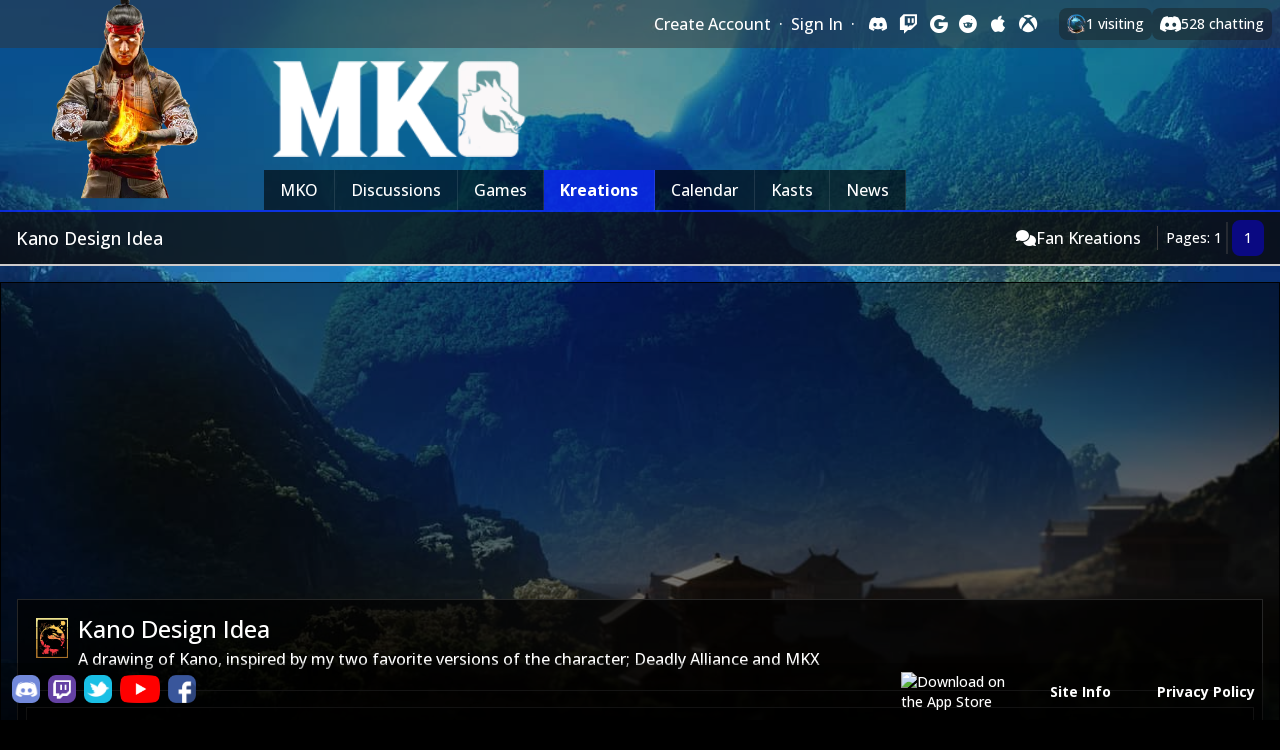

--- FILE ---
content_type: text/html; charset=utf-8
request_url: https://www.mortalkombatonline.com/t/kreations/kano-design-idea/Eml8RI1p8WeZ
body_size: 23887
content:
<!DOCTYPE html>
<html lang="en" prefix="og: http://ogp.me/ns#">
   <head>
        <title>Kano Design Idea - Mortal Kombat Online</title>

        
        <meta name="viewport" content="width=device-width, initial-scale=1, maximum-scale=1">
        <meta http-equiv="Accept-CH" content="DPR, Viewport-Width, Width">

        
        
    <!-- Start //fonts.googleapis.com/css?family=Open+Sans:300,500,700|Teko|Pontano+Sans|Source+Sans+Pro|PT+Sans&display=swap -->
    <noscript>
    <link href="//fonts.googleapis.com/css?family=Open+Sans:300,500,700|Teko|Pontano+Sans|Source+Sans+Pro|PT+Sans&display=swap" rel="stylesheet">
    </noscript>

    <link rel="stylesheet preload prefetch" as="style" href="//fonts.googleapis.com/css?family=Open+Sans:300,500,700|Teko|Pontano+Sans|Source+Sans+Pro|PT+Sans&display=swap" crossorigin="anonymous" media="print" onload="this.media='all'">
    <!-- End //fonts.googleapis.com/css?family=Open+Sans:300,500,700|Teko|Pontano+Sans|Source+Sans+Pro|PT+Sans&display=swap -->
    

        
        
        <meta content="#af917b" property="theme-color">
</meta>
<meta content="website" property="og:type">
</meta>
<meta content="https://www.mortalkombatonline.com/t/kreations/kano-design-idea/Eml8RI1p8WeZ" property="og:url">
</meta>
<meta content="summary_large_image" property="twitter:card">
</meta>
<meta content="@MK_Online" property="twitter:site">
</meta>
<meta content="Kano Design Idea" name="title">
</meta>
<meta content="Kano Design Idea" name="og:title">
</meta>
<meta content="Kano Design Idea" name="twitter:title">
</meta>
<link href="https://www.mortalkombatonline.com/t/kreations/kano-design-idea/Eml8RI1p8WeZ" rel="canonical">
</link>
<meta content="A drawing of Kano, inspired by my two favorite versions of the character; Deadly Alliance and MKX" property="description">
</meta>
<meta content="A drawing of Kano, inspired by my two favorite versions of the character; Deadly Alliance and MKX" property="og:description">
</meta>
<meta content="A drawing of Kano, inspired by my two favorite versions of the character; Deadly Alliance and MKX" property="twitter:description">
</meta>
<link content="https://www.mortalkombatonline.com/m/b/AB5fDAf6puyEh1yc59CxaHoATL0FeuLHAxUnDUVwHlZFLLIXCpYiOeIVWhLQhnjHZxfz1T5FVKtjDTWetXLTQ8sanhgb" rel="image_src">
</link>
<meta content="https://www.mortalkombatonline.com/m/b/AB5fDAf6puyEh1yc59CxaHoATL0FeuLHAxUnDUVwHlZFLLIXCpYiOeIVWhLQhnjHZxfz1T5FVKtjDTWetXLTQ8sanhgb" property="og:image">
</meta>
<meta content="https://www.mortalkombatonline.com/m/b/AB5fDAf6puyEh1yc59CxaHoATL0FeuLHAxUnDUVwHlZFLLIXCpYiOeIVWhLQhnjHZxfz1T5FVKtjDTWetXLTQ8sanhgb" property="twitter:image">
</meta>
<meta content="Mortal Kombat Online" property="og:site_name">
</meta>
        

        
        

        
        
        <meta name="apple-itunes-app" content="app-id=1501906810">
        

        <link class="tih-apple-touch-icon-120" rel="apple-touch-icon" sizes="120x120" href="https://www.mortalkombatonline.com/csb/9a3fe02a96e25badf9d5f70fd64c7862/content/sha256:5422aeb63d6a6a2e2837e6ae66965bdc96b3b726b7247d06d86df1b53556c871.webp">
        <link class="tih-fav-icon-32" rel="icon" type="image/png" sizes="32x32" href="https://www.mortalkombatonline.com/csb/81e3e015e41ea15f124d1d6bf519f1f7/content/sha256:4639ff34cc1d649903174acd53f1e726ce37c68154c186e6feae05117ea4991f.webp">
        <link class="tih-fav-icon-16" rel="icon" type="image/png" sizes="16x16" href="https://www.mortalkombatonline.com/csb/9fb0b6ab666706df24e75956e6bfea95/content/sha256:aafce4f70be4b82007fbf0eb1683c8a4152610992c8123a9aeb83b3bb489ef7b.webp">

        
        
        <meta http-equiv="Content-Security-Policy" content="upgrade-insecure-requests">
        

        
        
        <meta name="google-site-verification" content="9Id-wFynilEjpmRj0YWtXyvNrZkPqiB_0ZLhAI7eytk" />
        

        
        <link rel="stylesheet" href="/static/external/d1f5745b47764d2f25d9d3eab14ad331b3b1a00bbe74c7f35b689890ce1c7855.css" type="text/css">

        
        <style type="text/css">
            .scripting-disabled { display: none !important; }
        </style>
        <noscript>
            <style>
                .scripting-enabled { display: none !important; }
                .scripting-disabled { display: inline-block !important; }
                .svg {
                    visibility: visible !important;
                }
            </style>
        </noscript>

        
        <style type="text/css">
        body {
            color: white;
            font-family: 'Open Sans', sans-serif;

            background: linear-gradient(
                rgba(0, 0, 0, 0.1), 
                rgba(0, 0, 0, 0.1)
            ), url('https://www.mortalkombatonline.com/csb/3614480fbc08e92a05ee4b14b2291430/content/sha256:84056e4674a476b11eb37fc2b4e9f99c99519effc82071e61213908c172881af');

            background-attachment: fixed;
            background-repeat: no-repeat;
            background-color: black;
            background-size: cover;

            
            --background-color: rgb(205, 203, 203);  
            
            --highlight-color: rgb(10, 9, 130);  
            
            --highlight-color-partial: rgba(9, 14, 130, 0.5);  
            
            --highlight-color-muted: rgba(3, 12, 106, 0.33);  
            
            --active-section-color: rgba(10, 39, 231, 0.85);  
            
            --article-no-image-color: rgb(3, 2, 41);  
            
            --secondary-sidebar-color: rgb(0, 4, 113);  
            
            --svg-icon-color: rgb(10, 21, 136);  
            
            --link-color: rgb(251, 160, 12);  
            
            --link-hover-color: rgb(172, 109, 7);  
            
            --like-color: rgb(251, 160, 12);  
            
            --rank-frame-color: rgb(113, 0, 0);  
            
            --rank-primary-color: rgb(255, 255, 255);  
            
            --rank-secondary-color: rgba(69, 61, 61, 0.85);  
            
        }
        </style>

        
        <style type="text/css" id="theme-extra-css">
                .header-bar .character {
      top: -35px;
    }

        </style>
        

        
        <script type="text/javascript" src="/static/external/824f933d4a4b872dd0e550f0ddea353bd57c8847e0b4fa7ccbcdde22b5d91c46.js"   ></script>

        
        
        <link rel="stylesheet" href="/static/external/6623f05eadf95a1bf456a2b97a7821d16f643c56818bff496a12413b96bb2968.css" type="text/css">
        

        
        

        
        <!-- Google Ad preconnect -->
        <link rel="preconnect" href="https://adservice.google.com/">
        <link rel="preconnect" href="https://googleads.g.doubleclick.net/">
        <link rel="preconnect" href="https://www.googletagservices.com/">
        <link rel="preconnect" href="https://tpc.googlesyndication.com/">

        <script async src="https://pagead2.googlesyndication.com/pagead/js/adsbygoogle.js?client=ca-pub-7416077989944891" crossorigin="anonymous"></script>

        
   
   <style type="text/css">
      /*
! tailwindcss v3.3.3 | MIT License | https://tailwindcss.com
*/

/*
1. Prevent padding and border from affecting element width. (https://github.com/mozdevs/cssremedy/issues/4)
2. Allow adding a border to an element by just adding a border-width. (https://github.com/tailwindcss/tailwindcss/pull/116)
*/

*,
::before,
::after {
  box-sizing: border-box;
  /* 1 */
  border-width: 0;
  /* 2 */
  border-style: solid;
  /* 2 */
  border-color: #e5e7eb;
  /* 2 */
}

::before,
::after {
  --tw-content: '';
}

/*
1. Use a consistent sensible line-height in all browsers.
2. Prevent adjustments of font size after orientation changes in iOS.
3. Use a more readable tab size.
4. Use the user's configured `sans` font-family by default.
5. Use the user's configured `sans` font-feature-settings by default.
6. Use the user's configured `sans` font-variation-settings by default.
*/

html {
  line-height: 1.5;
  /* 1 */
  -webkit-text-size-adjust: 100%;
  /* 2 */
  -moz-tab-size: 4;
  /* 3 */
  -o-tab-size: 4;
     tab-size: 4;
  /* 3 */
  font-family: ui-sans-serif, system-ui, -apple-system, BlinkMacSystemFont, "Segoe UI", Roboto, "Helvetica Neue", Arial, "Noto Sans", sans-serif, "Apple Color Emoji", "Segoe UI Emoji", "Segoe UI Symbol", "Noto Color Emoji";
  /* 4 */
  font-feature-settings: normal;
  /* 5 */
  font-variation-settings: normal;
  /* 6 */
}

/*
1. Remove the margin in all browsers.
2. Inherit line-height from `html` so users can set them as a class directly on the `html` element.
*/

body {
  margin: 0;
  /* 1 */
  line-height: inherit;
  /* 2 */
}

/*
1. Add the correct height in Firefox.
2. Correct the inheritance of border color in Firefox. (https://bugzilla.mozilla.org/show_bug.cgi?id=190655)
3. Ensure horizontal rules are visible by default.
*/

hr {
  height: 0;
  /* 1 */
  color: inherit;
  /* 2 */
  border-top-width: 1px;
  /* 3 */
}

/*
Add the correct text decoration in Chrome, Edge, and Safari.
*/

abbr:where([title]) {
  -webkit-text-decoration: underline dotted;
          text-decoration: underline dotted;
}

/*
Remove the default font size and weight for headings.
*/

h1,
h2,
h3,
h4,
h5,
h6 {
  font-size: inherit;
  font-weight: inherit;
}

/*
Reset links to optimize for opt-in styling instead of opt-out.
*/

a {
  color: inherit;
  text-decoration: inherit;
}

/*
Add the correct font weight in Edge and Safari.
*/

b,
strong {
  font-weight: bolder;
}

/*
1. Use the user's configured `mono` font family by default.
2. Correct the odd `em` font sizing in all browsers.
*/

code,
kbd,
samp,
pre {
  font-family: ui-monospace, SFMono-Regular, Menlo, Monaco, Consolas, "Liberation Mono", "Courier New", monospace;
  /* 1 */
  font-size: 1em;
  /* 2 */
}

/*
Add the correct font size in all browsers.
*/

small {
  font-size: 80%;
}

/*
Prevent `sub` and `sup` elements from affecting the line height in all browsers.
*/

sub,
sup {
  font-size: 75%;
  line-height: 0;
  position: relative;
  vertical-align: baseline;
}

sub {
  bottom: -0.25em;
}

sup {
  top: -0.5em;
}

/*
1. Remove text indentation from table contents in Chrome and Safari. (https://bugs.chromium.org/p/chromium/issues/detail?id=999088, https://bugs.webkit.org/show_bug.cgi?id=201297)
2. Correct table border color inheritance in all Chrome and Safari. (https://bugs.chromium.org/p/chromium/issues/detail?id=935729, https://bugs.webkit.org/show_bug.cgi?id=195016)
3. Remove gaps between table borders by default.
*/

table {
  text-indent: 0;
  /* 1 */
  border-color: inherit;
  /* 2 */
  border-collapse: collapse;
  /* 3 */
}

/*
1. Change the font styles in all browsers.
2. Remove the margin in Firefox and Safari.
3. Remove default padding in all browsers.
*/

button,
input,
optgroup,
select,
textarea {
  font-family: inherit;
  /* 1 */
  font-feature-settings: inherit;
  /* 1 */
  font-variation-settings: inherit;
  /* 1 */
  font-size: 100%;
  /* 1 */
  font-weight: inherit;
  /* 1 */
  line-height: inherit;
  /* 1 */
  color: inherit;
  /* 1 */
  margin: 0;
  /* 2 */
  padding: 0;
  /* 3 */
}

/*
Remove the inheritance of text transform in Edge and Firefox.
*/

button,
select {
  text-transform: none;
}

/*
1. Correct the inability to style clickable types in iOS and Safari.
2. Remove default button styles.
*/

button,
[type='button'],
[type='reset'],
[type='submit'] {
  -webkit-appearance: button;
  /* 1 */
  background-color: transparent;
  /* 2 */
  background-image: none;
  /* 2 */
}

/*
Use the modern Firefox focus style for all focusable elements.
*/

:-moz-focusring {
  outline: auto;
}

/*
Remove the additional `:invalid` styles in Firefox. (https://github.com/mozilla/gecko-dev/blob/2f9eacd9d3d995c937b4251a5557d95d494c9be1/layout/style/res/forms.css#L728-L737)
*/

:-moz-ui-invalid {
  box-shadow: none;
}

/*
Add the correct vertical alignment in Chrome and Firefox.
*/

progress {
  vertical-align: baseline;
}

/*
Correct the cursor style of increment and decrement buttons in Safari.
*/

::-webkit-inner-spin-button,
::-webkit-outer-spin-button {
  height: auto;
}

/*
1. Correct the odd appearance in Chrome and Safari.
2. Correct the outline style in Safari.
*/

[type='search'] {
  -webkit-appearance: textfield;
  /* 1 */
  outline-offset: -2px;
  /* 2 */
}

/*
Remove the inner padding in Chrome and Safari on macOS.
*/

::-webkit-search-decoration {
  -webkit-appearance: none;
}

/*
1. Correct the inability to style clickable types in iOS and Safari.
2. Change font properties to `inherit` in Safari.
*/

::-webkit-file-upload-button {
  -webkit-appearance: button;
  /* 1 */
  font: inherit;
  /* 2 */
}

/*
Add the correct display in Chrome and Safari.
*/

summary {
  display: list-item;
}

/*
Removes the default spacing and border for appropriate elements.
*/

blockquote,
dl,
dd,
h1,
h2,
h3,
h4,
h5,
h6,
hr,
figure,
p,
pre {
  margin: 0;
}

fieldset {
  margin: 0;
  padding: 0;
}

legend {
  padding: 0;
}

ol,
ul,
menu {
  list-style: none;
  margin: 0;
  padding: 0;
}

/*
Reset default styling for dialogs.
*/

dialog {
  padding: 0;
}

/*
Prevent resizing textareas horizontally by default.
*/

textarea {
  resize: vertical;
}

/*
1. Reset the default placeholder opacity in Firefox. (https://github.com/tailwindlabs/tailwindcss/issues/3300)
2. Set the default placeholder color to the user's configured gray 400 color.
*/

input::-moz-placeholder, textarea::-moz-placeholder {
  opacity: 1;
  /* 1 */
  color: #9ca3af;
  /* 2 */
}

input::placeholder,
textarea::placeholder {
  opacity: 1;
  /* 1 */
  color: #9ca3af;
  /* 2 */
}

/*
Set the default cursor for buttons.
*/

button,
[role="button"] {
  cursor: pointer;
}

/*
Make sure disabled buttons don't get the pointer cursor.
*/

:disabled {
  cursor: default;
}

/*
1. Make replaced elements `display: block` by default. (https://github.com/mozdevs/cssremedy/issues/14)
2. Add `vertical-align: middle` to align replaced elements more sensibly by default. (https://github.com/jensimmons/cssremedy/issues/14#issuecomment-634934210)
   This can trigger a poorly considered lint error in some tools but is included by design.
*/

img,
svg,
video,
canvas,
audio,
iframe,
embed,
object {
  display: block;
  /* 1 */
  vertical-align: middle;
  /* 2 */
}

/*
Constrain images and videos to the parent width and preserve their intrinsic aspect ratio. (https://github.com/mozdevs/cssremedy/issues/14)
*/

img,
video {
  max-width: 100%;
  height: auto;
}

/* Make elements with the HTML hidden attribute stay hidden by default */

[hidden] {
  display: none;
}

* {
  scrollbar-color: initial;
  scrollbar-width: initial;
}

*, ::before, ::after {
  --tw-border-spacing-x: 0;
  --tw-border-spacing-y: 0;
  --tw-translate-x: 0;
  --tw-translate-y: 0;
  --tw-rotate: 0;
  --tw-skew-x: 0;
  --tw-skew-y: 0;
  --tw-scale-x: 1;
  --tw-scale-y: 1;
  --tw-pan-x:  ;
  --tw-pan-y:  ;
  --tw-pinch-zoom:  ;
  --tw-scroll-snap-strictness: proximity;
  --tw-gradient-from-position:  ;
  --tw-gradient-via-position:  ;
  --tw-gradient-to-position:  ;
  --tw-ordinal:  ;
  --tw-slashed-zero:  ;
  --tw-numeric-figure:  ;
  --tw-numeric-spacing:  ;
  --tw-numeric-fraction:  ;
  --tw-ring-inset:  ;
  --tw-ring-offset-width: 0px;
  --tw-ring-offset-color: #fff;
  --tw-ring-color: rgb(59 130 246 / 0.5);
  --tw-ring-offset-shadow: 0 0 #0000;
  --tw-ring-shadow: 0 0 #0000;
  --tw-shadow: 0 0 #0000;
  --tw-shadow-colored: 0 0 #0000;
  --tw-blur:  ;
  --tw-brightness:  ;
  --tw-contrast:  ;
  --tw-grayscale:  ;
  --tw-hue-rotate:  ;
  --tw-invert:  ;
  --tw-saturate:  ;
  --tw-sepia:  ;
  --tw-drop-shadow:  ;
  --tw-backdrop-blur:  ;
  --tw-backdrop-brightness:  ;
  --tw-backdrop-contrast:  ;
  --tw-backdrop-grayscale:  ;
  --tw-backdrop-hue-rotate:  ;
  --tw-backdrop-invert:  ;
  --tw-backdrop-opacity:  ;
  --tw-backdrop-saturate:  ;
  --tw-backdrop-sepia:  ;
}

::backdrop {
  --tw-border-spacing-x: 0;
  --tw-border-spacing-y: 0;
  --tw-translate-x: 0;
  --tw-translate-y: 0;
  --tw-rotate: 0;
  --tw-skew-x: 0;
  --tw-skew-y: 0;
  --tw-scale-x: 1;
  --tw-scale-y: 1;
  --tw-pan-x:  ;
  --tw-pan-y:  ;
  --tw-pinch-zoom:  ;
  --tw-scroll-snap-strictness: proximity;
  --tw-gradient-from-position:  ;
  --tw-gradient-via-position:  ;
  --tw-gradient-to-position:  ;
  --tw-ordinal:  ;
  --tw-slashed-zero:  ;
  --tw-numeric-figure:  ;
  --tw-numeric-spacing:  ;
  --tw-numeric-fraction:  ;
  --tw-ring-inset:  ;
  --tw-ring-offset-width: 0px;
  --tw-ring-offset-color: #fff;
  --tw-ring-color: rgb(59 130 246 / 0.5);
  --tw-ring-offset-shadow: 0 0 #0000;
  --tw-ring-shadow: 0 0 #0000;
  --tw-shadow: 0 0 #0000;
  --tw-shadow-colored: 0 0 #0000;
  --tw-blur:  ;
  --tw-brightness:  ;
  --tw-contrast:  ;
  --tw-grayscale:  ;
  --tw-hue-rotate:  ;
  --tw-invert:  ;
  --tw-saturate:  ;
  --tw-sepia:  ;
  --tw-drop-shadow:  ;
  --tw-backdrop-blur:  ;
  --tw-backdrop-brightness:  ;
  --tw-backdrop-contrast:  ;
  --tw-backdrop-grayscale:  ;
  --tw-backdrop-hue-rotate:  ;
  --tw-backdrop-invert:  ;
  --tw-backdrop-opacity:  ;
  --tw-backdrop-saturate:  ;
  --tw-backdrop-sepia:  ;
}

.container {
  width: 100%;
}

@media (min-width: 640px) {
  .container {
    max-width: 640px;
  }
}

@media (min-width: 768px) {
  .container {
    max-width: 768px;
  }
}

@media (min-width: 1024px) {
  .container {
    max-width: 1024px;
  }
}

@media (min-width: 1280px) {
  .container {
    max-width: 1280px;
  }
}

@media (min-width: 1536px) {
  .container {
    max-width: 1536px;
  }
}

.pointer-events-none {
  pointer-events: none;
}

.visible {
  visibility: visible;
}

.collapse {
  visibility: collapse;
}

.static {
  position: static;
}

.fixed {
  position: fixed;
}

.absolute {
  position: absolute;
}

.relative {
  position: relative;
}

.sticky {
  position: sticky;
}

.-bottom-1 {
  bottom: -0.25rem;
}

.-left-\[300px\] {
  left: -300px;
}

.bottom-0 {
  bottom: 0px;
}

.bottom-2 {
  bottom: 0.5rem;
}

.left-0 {
  left: 0px;
}

.left-\[-16px\] {
  left: -16px;
}

.left-\[-99999px\] {
  left: -99999px;
}

.right-0 {
  right: 0px;
}

.right-1 {
  right: 0.25rem;
}

.right-2 {
  right: 0.5rem;
}

.top-0 {
  top: 0px;
}

.top-4 {
  top: 1rem;
}

.top-5 {
  top: 1.25rem;
}

.top-8 {
  top: 2rem;
}

.top-\[-10px\] {
  top: -10px;
}

.top-\[-4px\] {
  top: -4px;
}

.top-\[0\] {
  top: 0;
}

.top-\[6px\] {
  top: 6px;
}

.z-10 {
  z-index: 10;
}

.z-20 {
  z-index: 20;
}

.z-30 {
  z-index: 30;
}

.z-40 {
  z-index: 40;
}

.z-50 {
  z-index: 50;
}

.z-\[20\] {
  z-index: 20;
}

.z-\[99999\] {
  z-index: 99999;
}

.z-\[9999\] {
  z-index: 9999;
}

.z-\[999\] {
  z-index: 999;
}

.col-\[1\/4\] {
  grid-column: 1/4;
}

.col-\[1\] {
  grid-column: 1;
}

.col-\[2\/4\] {
  grid-column: 2/4;
}

.col-\[2\] {
  grid-column: 2;
}

.col-\[3\] {
  grid-column: 3;
}

.col-start-1 {
  grid-column-start: 1;
}

.col-start-2 {
  grid-column-start: 2;
}

.col-start-3 {
  grid-column-start: 3;
}

.col-start-4 {
  grid-column-start: 4;
}

.col-end-2 {
  grid-column-end: 2;
}

.col-end-3 {
  grid-column-end: 3;
}

.col-end-4 {
  grid-column-end: 4;
}

.col-end-5 {
  grid-column-end: 5;
}

.row-\[1\/4\] {
  grid-row: 1/4;
}

.row-\[1\/5\] {
  grid-row: 1/5;
}

.row-\[1\] {
  grid-row: 1;
}

.row-\[2\/3\] {
  grid-row: 2/3;
}

.row-\[2\] {
  grid-row: 2;
}

.row-\[3\/4\] {
  grid-row: 3/4;
}

.row-\[3\/6\] {
  grid-row: 3/6;
}

.row-\[4\] {
  grid-row: 4;
}

.row-\[5\] {
  grid-row: 5;
}

.row-\[6\] {
  grid-row: 6;
}

.row-start-1 {
  grid-row-start: 1;
}

.row-start-2 {
  grid-row-start: 2;
}

.row-start-3 {
  grid-row-start: 3;
}

.row-start-4 {
  grid-row-start: 4;
}

.row-start-5 {
  grid-row-start: 5;
}

.row-end-2 {
  grid-row-end: 2;
}

.row-end-3 {
  grid-row-end: 3;
}

.row-end-4 {
  grid-row-end: 4;
}

.row-end-5 {
  grid-row-end: 5;
}

.row-end-6 {
  grid-row-end: 6;
}

.m-0 {
  margin: 0px;
}

.m-2 {
  margin: 0.5rem;
}

.mx-auto {
  margin-left: auto;
  margin-right: auto;
}

.-mb-4 {
  margin-bottom: -1rem;
}

.-mb-px {
  margin-bottom: -1px;
}

.-mt-1 {
  margin-top: -0.25rem;
}

.mb-1 {
  margin-bottom: 0.25rem;
}

.mb-10 {
  margin-bottom: 2.5rem;
}

.mb-2 {
  margin-bottom: 0.5rem;
}

.mb-20 {
  margin-bottom: 5rem;
}

.mb-3 {
  margin-bottom: 0.75rem;
}

.mb-4 {
  margin-bottom: 1rem;
}

.mb-6 {
  margin-bottom: 1.5rem;
}

.mb-8 {
  margin-bottom: 2rem;
}

.mb-\[54px\] {
  margin-bottom: 54px;
}

.ml-1 {
  margin-left: 0.25rem;
}

.ml-10 {
  margin-left: 2.5rem;
}

.ml-3 {
  margin-left: 0.75rem;
}

.ml-4 {
  margin-left: 1rem;
}

.ml-\[-5px\] {
  margin-left: -5px;
}

.mr-1 {
  margin-right: 0.25rem;
}

.mr-10 {
  margin-right: 2.5rem;
}

.mr-2 {
  margin-right: 0.5rem;
}

.mr-4 {
  margin-right: 1rem;
}

.mt-1 {
  margin-top: 0.25rem;
}

.mt-2 {
  margin-top: 0.5rem;
}

.mt-3 {
  margin-top: 0.75rem;
}

.mt-4 {
  margin-top: 1rem;
}

.mt-5 {
  margin-top: 1.25rem;
}

.mt-8 {
  margin-top: 2rem;
}

.mt-\[10px\] {
  margin-top: 10px;
}

.line-clamp-1 {
  overflow: hidden;
  display: -webkit-box;
  -webkit-box-orient: vertical;
  -webkit-line-clamp: 1;
}

.line-clamp-2 {
  overflow: hidden;
  display: -webkit-box;
  -webkit-box-orient: vertical;
  -webkit-line-clamp: 2;
}

.line-clamp-3 {
  overflow: hidden;
  display: -webkit-box;
  -webkit-box-orient: vertical;
  -webkit-line-clamp: 3;
}

.block {
  display: block;
}

.inline-block {
  display: inline-block;
}

.inline {
  display: inline;
}

.flex {
  display: flex;
}

.inline-flex {
  display: inline-flex;
}

.table {
  display: table;
}

.grid {
  display: grid;
}

.inline-grid {
  display: inline-grid;
}

.contents {
  display: contents;
}

.hidden {
  display: none;
}

.aspect-square {
  aspect-ratio: 1 / 1;
}

.h-10 {
  height: 2.5rem;
}

.h-16 {
  height: 4rem;
}

.h-24 {
  height: 6rem;
}

.h-28 {
  height: 7rem;
}

.h-40 {
  height: 10rem;
}

.h-5 {
  height: 1.25rem;
}

.h-6 {
  height: 1.5rem;
}

.h-\[100px\] {
  height: 100px;
}

.h-\[10px\] {
  height: 10px;
}

.h-\[120px\] {
  height: 120px;
}

.h-\[125px\] {
  height: 125px;
}

.h-\[14px\] {
  height: 14px;
}

.h-\[150px\] {
  height: 150px;
}

.h-\[154px\] {
  height: 154px;
}

.h-\[16px\] {
  height: 16px;
}

.h-\[18px\] {
  height: 18px;
}

.h-\[1rem\] {
  height: 1rem;
}

.h-\[200px\] {
  height: 200px;
}

.h-\[20px\] {
  height: 20px;
}

.h-\[24px\] {
  height: 24px;
}

.h-\[25px\] {
  height: 25px;
}

.h-\[26px\] {
  height: 26px;
}

.h-\[275px\] {
  height: 275px;
}

.h-\[28px\] {
  height: 28px;
}

.h-\[2px\] {
  height: 2px;
}

.h-\[30px\] {
  height: 30px;
}

.h-\[32px\] {
  height: 32px;
}

.h-\[35px\] {
  height: 35px;
}

.h-\[36px\] {
  height: 36px;
}

.h-\[40px\] {
  height: 40px;
}

.h-\[50px\] {
  height: 50px;
}

.h-\[56px\] {
  height: 56px;
}

.h-\[595px\] {
  height: 595px;
}

.h-\[60px\] {
  height: 60px;
}

.h-\[655px\] {
  height: 655px;
}

.h-\[675px\] {
  height: 675px;
}

.h-\[80\%\] {
  height: 80%;
}

.h-\[8px\] {
  height: 8px;
}

.h-\[96px\] {
  height: 96px;
}

.h-full {
  height: 100%;
}

.max-h-\[100px\] {
  max-height: 100px;
}

.max-h-\[120px\] {
  max-height: 120px;
}

.max-h-\[200px\] {
  max-height: 200px;
}

.max-h-\[300px\] {
  max-height: 300px;
}

.max-h-\[30px\] {
  max-height: 30px;
}

.max-h-\[40px\] {
  max-height: 40px;
}

.max-h-\[48px\] {
  max-height: 48px;
}

.max-h-\[500px\] {
  max-height: 500px;
}

.max-h-\[50px\] {
  max-height: 50px;
}

.max-h-\[70px\] {
  max-height: 70px;
}

.min-h-\[120px\] {
  min-height: 120px;
}

.min-h-\[25px\] {
  min-height: 25px;
}

.\!w-\[400px\] {
  width: 400px !important;
}

.w-10 {
  width: 2.5rem;
}

.w-16 {
  width: 4rem;
}

.w-28 {
  width: 7rem;
}

.w-48 {
  width: 12rem;
}

.w-5 {
  width: 1.25rem;
}

.w-6 {
  width: 1.5rem;
}

.w-80 {
  width: 20rem;
}

.w-\[10px\] {
  width: 10px;
}

.w-\[1200px\] {
  width: 1200px;
}

.w-\[120px\] {
  width: 120px;
}

.w-\[14px\] {
  width: 14px;
}

.w-\[18px\] {
  width: 18px;
}

.w-\[20px\] {
  width: 20px;
}

.w-\[240px\] {
  width: 240px;
}

.w-\[24px\] {
  width: 24px;
}

.w-\[25px\] {
  width: 25px;
}

.w-\[300px\] {
  width: 300px;
}

.w-\[30px\] {
  width: 30px;
}

.w-\[368px\] {
  width: 368px;
}

.w-\[36px\] {
  width: 36px;
}

.w-\[380px\] {
  width: 380px;
}

.w-\[40px\] {
  width: 40px;
}

.w-\[44px\] {
  width: 44px;
}

.w-\[450px\] {
  width: 450px;
}

.w-\[48px\] {
  width: 48px;
}

.w-\[80px\] {
  width: 80px;
}

.w-\[8px\] {
  width: 8px;
}

.w-full {
  width: 100%;
}

.max-w-\[180px\] {
  max-width: 180px;
}

.max-w-full {
  max-width: 100%;
}

.border-collapse {
  border-collapse: collapse;
}

.transform {
  transform: translate(var(--tw-translate-x), var(--tw-translate-y)) rotate(var(--tw-rotate)) skewX(var(--tw-skew-x)) skewY(var(--tw-skew-y)) scaleX(var(--tw-scale-x)) scaleY(var(--tw-scale-y));
}

@keyframes pulse {
  50% {
    opacity: .5;
  }
}

.animate-pulse {
  animation: pulse 2s cubic-bezier(0.4, 0, 0.6, 1) infinite;
}

.cursor-default {
  cursor: default;
}

.cursor-pointer {
  cursor: pointer;
}

.resize {
  resize: both;
}

.list-none {
  list-style-type: none;
}

.grid-cols-12 {
  grid-template-columns: repeat(12, minmax(0, 1fr));
}

.grid-cols-2 {
  grid-template-columns: repeat(2, minmax(0, 1fr));
}

.grid-cols-\[1fr\2c 1fr\2c 1fr\2c 1fr\2c 1fr\2c 1fr\2c 1fr\] {
  grid-template-columns: 1fr 1fr 1fr 1fr 1fr 1fr 1fr;
}

.grid-cols-\[1fr\2c auto\2c auto\] {
  grid-template-columns: 1fr auto auto;
}

.grid-cols-\[1fr\2c auto\] {
  grid-template-columns: 1fr auto;
}

.grid-cols-\[30px\2c 250px\2c 300px\2c 1fr\] {
  grid-template-columns: 30px 250px 300px 1fr;
}

.grid-cols-\[40px\2c auto\2c 1fr\2c auto\] {
  grid-template-columns: 40px auto 1fr auto;
}

.grid-cols-\[auto\2c 150px\2c 300px\2c 1fr\] {
  grid-template-columns: auto 150px 300px 1fr;
}

.grid-cols-\[auto\2c 1fr\2c auto\2c auto\] {
  grid-template-columns: auto 1fr auto auto;
}

.grid-cols-\[auto\2c 1fr\2c auto\] {
  grid-template-columns: auto 1fr auto;
}

.grid-cols-\[auto\2c 1fr\] {
  grid-template-columns: auto 1fr;
}

.grid-cols-\[auto\2c auto\2c 1fr\2c auto\] {
  grid-template-columns: auto auto 1fr auto;
}

.grid-cols-\[auto\2c auto\2c 1fr\] {
  grid-template-columns: auto auto 1fr;
}

.grid-cols-\[auto\2c auto\2c auto\2c 1fr\2c auto\2c auto\] {
  grid-template-columns: auto auto auto 1fr auto auto;
}

.grid-cols-\[auto\2c auto\2c auto\2c auto\2c auto\2c auto\2c auto\2c auto\2c auto\2c auto\2c auto\2c auto\2c 1fr\] {
  grid-template-columns: auto auto auto auto auto auto auto auto auto auto auto auto 1fr;
}

.grid-cols-\[auto\2c auto\2c auto\2c auto\2c auto\2c auto\2c auto\2c auto\2c auto\] {
  grid-template-columns: auto auto auto auto auto auto auto auto auto;
}

.grid-cols-\[auto\2c auto\2c auto\2c auto\2c auto\2c auto\2c auto\2c auto\] {
  grid-template-columns: auto auto auto auto auto auto auto auto;
}

.grid-cols-\[auto\2c auto\2c auto\2c auto\2c auto\2c auto\2c auto\] {
  grid-template-columns: auto auto auto auto auto auto auto;
}

.grid-cols-\[auto\2c auto\2c auto\2c auto\2c auto\2c auto\] {
  grid-template-columns: auto auto auto auto auto auto;
}

.grid-cols-\[auto\2c auto\2c auto\2c auto\2c auto\] {
  grid-template-columns: auto auto auto auto auto;
}

.grid-cols-\[auto\2c auto\2c auto\2c auto\] {
  grid-template-columns: auto auto auto auto;
}

.grid-cols-\[auto\2c auto\2c auto\] {
  grid-template-columns: auto auto auto;
}

.grid-cols-\[auto\2c auto\] {
  grid-template-columns: auto auto;
}

.grid-cols-\[auto\] {
  grid-template-columns: auto;
}

.grid-rows-\[10px\2c auto\2c auto\2c auto\2c auto\] {
  grid-template-rows: 10px auto auto auto auto;
}

.grid-rows-\[1fr\2c auto\2c auto\2c auto\2c auto\2c auto\] {
  grid-template-rows: 1fr auto auto auto auto auto;
}

.grid-rows-\[1fr\2c auto\2c auto\2c auto\] {
  grid-template-rows: 1fr auto auto auto;
}

.grid-rows-\[1fr\2c auto\] {
  grid-template-rows: 1fr auto;
}

.grid-rows-\[200px\2c auto\2c auto\2c auto\] {
  grid-template-rows: 200px auto auto auto;
}

.grid-rows-\[auto\2c 1fr\2c auto\] {
  grid-template-rows: auto 1fr auto;
}

.grid-rows-\[auto\2c 1fr\] {
  grid-template-rows: auto 1fr;
}

.grid-rows-\[auto\2c auto\2c auto\] {
  grid-template-rows: auto auto auto;
}

.grid-rows-\[auto\2c auto\] {
  grid-template-rows: auto auto;
}

.flex-col {
  flex-direction: column;
}

.flex-wrap {
  flex-wrap: wrap;
}

.items-end {
  align-items: flex-end;
}

.items-center {
  align-items: center;
}

.items-baseline {
  align-items: baseline;
}

.justify-end {
  justify-content: flex-end;
}

.justify-center {
  justify-content: center;
}

.justify-items-center {
  justify-items: center;
}

.gap-1 {
  gap: 0.25rem;
}

.gap-2 {
  gap: 0.5rem;
}

.gap-3 {
  gap: 0.75rem;
}

.gap-4 {
  gap: 1rem;
}

.gap-6 {
  gap: 1.5rem;
}

.gap-\[30px\] {
  gap: 30px;
}

.self-end {
  align-self: flex-end;
}

.self-center {
  align-self: center;
}

.overflow-auto {
  overflow: auto;
}

.overflow-hidden {
  overflow: hidden;
}

.overflow-y-auto {
  overflow-y: auto;
}

.overflow-x-hidden {
  overflow-x: hidden;
}

.text-ellipsis {
  text-overflow: ellipsis;
}

.whitespace-nowrap {
  white-space: nowrap;
}

.whitespace-pre-line {
  white-space: pre-line;
}

.whitespace-pre-wrap {
  white-space: pre-wrap;
}

.rounded {
  border-radius: 0.25rem;
}

.rounded-full {
  border-radius: 9999px;
}

.rounded-lg {
  border-radius: 0.5rem;
}

.rounded-md {
  border-radius: 0.375rem;
}

.rounded-xl {
  border-radius: 0.75rem;
}

.border {
  border-width: 1px;
}

.border-2 {
  border-width: 2px;
}

.border-4 {
  border-width: 4px;
}

.border-b {
  border-bottom-width: 1px;
}

.border-b-2 {
  border-bottom-width: 2px;
}

.border-l-2 {
  border-left-width: 2px;
}

.border-l-4 {
  border-left-width: 4px;
}

.border-r {
  border-right-width: 1px;
}

.border-t {
  border-top-width: 1px;
}

.border-t-2 {
  border-top-width: 2px;
}

.\!border-\[var\(--show-color\)\] {
  border-color: var(--show-color) !important;
}

.border-\[\#23a559\] {
  --tw-border-opacity: 1;
  border-color: rgb(35 165 89 / var(--tw-border-opacity));
}

.border-\[\#5865F2\] {
  --tw-border-opacity: 1;
  border-color: rgb(88 101 242 / var(--tw-border-opacity));
}

.border-\[var\(--background-color\)\] {
  border-color: var(--background-color);
}

.border-\[var\(--category-color\)\] {
  border-color: var(--category-color);
}

.border-\[var\(--extension-color\)\] {
  border-color: var(--extension-color);
}

.border-\[var\(--game-color\)\] {
  border-color: var(--game-color);
}

.border-\[var\(--highlight-color\)\] {
  border-color: var(--highlight-color);
}

.border-amber-500 {
  --tw-border-opacity: 1;
  border-color: rgb(245 158 11 / var(--tw-border-opacity));
}

.border-black {
  --tw-border-opacity: 1;
  border-color: rgb(0 0 0 / var(--tw-border-opacity));
}

.border-blue-500 {
  --tw-border-opacity: 1;
  border-color: rgb(59 130 246 / var(--tw-border-opacity));
}

.border-gray-200 {
  --tw-border-opacity: 1;
  border-color: rgb(229 231 235 / var(--tw-border-opacity));
}

.border-gray-300 {
  --tw-border-opacity: 1;
  border-color: rgb(209 213 219 / var(--tw-border-opacity));
}

.border-gray-700 {
  --tw-border-opacity: 1;
  border-color: rgb(55 65 81 / var(--tw-border-opacity));
}

.border-neutral-500 {
  --tw-border-opacity: 1;
  border-color: rgb(115 115 115 / var(--tw-border-opacity));
}

.border-neutral-600 {
  --tw-border-opacity: 1;
  border-color: rgb(82 82 82 / var(--tw-border-opacity));
}

.border-neutral-700 {
  --tw-border-opacity: 1;
  border-color: rgb(64 64 64 / var(--tw-border-opacity));
}

.border-neutral-800 {
  --tw-border-opacity: 1;
  border-color: rgb(38 38 38 / var(--tw-border-opacity));
}

.border-neutral-900 {
  --tw-border-opacity: 1;
  border-color: rgb(23 23 23 / var(--tw-border-opacity));
}

.border-red-500 {
  --tw-border-opacity: 1;
  border-color: rgb(239 68 68 / var(--tw-border-opacity));
}

.border-slate-200 {
  --tw-border-opacity: 1;
  border-color: rgb(226 232 240 / var(--tw-border-opacity));
}

.border-slate-500 {
  --tw-border-opacity: 1;
  border-color: rgb(100 116 139 / var(--tw-border-opacity));
}

.border-slate-700 {
  --tw-border-opacity: 1;
  border-color: rgb(51 65 85 / var(--tw-border-opacity));
}

.border-transparent {
  border-color: transparent;
}

.border-white {
  --tw-border-opacity: 1;
  border-color: rgb(255 255 255 / var(--tw-border-opacity));
}

.border-white\/10 {
  border-color: rgb(255 255 255 / 0.1);
}

.border-yellow-400 {
  --tw-border-opacity: 1;
  border-color: rgb(250 204 21 / var(--tw-border-opacity));
}

.border-b-\[var\(--background-color\)\] {
  border-bottom-color: var(--background-color);
}

.border-t-\[var\(--active-section-color\)\] {
  border-top-color: var(--active-section-color);
}

.\!bg-\[var\(--active-section-color\)\] {
  background-color: var(--active-section-color) !important;
}

.\!bg-neutral-900 {
  --tw-bg-opacity: 1 !important;
  background-color: rgb(23 23 23 / var(--tw-bg-opacity)) !important;
}

.\!bg-slate-700 {
  --tw-bg-opacity: 1 !important;
  background-color: rgb(51 65 85 / var(--tw-bg-opacity)) !important;
}

.bg-\[\#23a559\] {
  --tw-bg-opacity: 1;
  background-color: rgb(35 165 89 / var(--tw-bg-opacity));
}

.bg-\[\#32353a80\] {
  background-color: #32353a80;
}

.bg-\[\#5865F2\] {
  --tw-bg-opacity: 1;
  background-color: rgb(88 101 242 / var(--tw-bg-opacity));
}

.bg-\[--category-color\] {
  background-color: var(--category-color);
}

.bg-\[--highlight-color-muted\] {
  background-color: var(--highlight-color-muted);
}

.bg-\[var\(--category-color\)\] {
  background-color: var(--category-color);
}

.bg-\[var\(--highlight-color\)\] {
  background-color: var(--highlight-color);
}

.bg-amber-500\/10 {
  background-color: rgb(245 158 11 / 0.1);
}

.bg-amber-500\/20 {
  background-color: rgb(245 158 11 / 0.2);
}

.bg-amber-500\/30 {
  background-color: rgb(245 158 11 / 0.3);
}

.bg-amber-500\/50 {
  background-color: rgb(245 158 11 / 0.5);
}

.bg-black {
  --tw-bg-opacity: 1;
  background-color: rgb(0 0 0 / var(--tw-bg-opacity));
}

.bg-black\/20 {
  background-color: rgb(0 0 0 / 0.2);
}

.bg-black\/30 {
  background-color: rgb(0 0 0 / 0.3);
}

.bg-black\/40 {
  background-color: rgb(0 0 0 / 0.4);
}

.bg-black\/50 {
  background-color: rgb(0 0 0 / 0.5);
}

.bg-black\/60 {
  background-color: rgb(0 0 0 / 0.6);
}

.bg-black\/70 {
  background-color: rgb(0 0 0 / 0.7);
}

.bg-black\/80 {
  background-color: rgb(0 0 0 / 0.8);
}

.bg-black\/90 {
  background-color: rgb(0 0 0 / 0.9);
}

.bg-blue-500 {
  --tw-bg-opacity: 1;
  background-color: rgb(59 130 246 / var(--tw-bg-opacity));
}

.bg-blue-700 {
  --tw-bg-opacity: 1;
  background-color: rgb(29 78 216 / var(--tw-bg-opacity));
}

.bg-emerald-500 {
  --tw-bg-opacity: 1;
  background-color: rgb(16 185 129 / var(--tw-bg-opacity));
}

.bg-gray-50 {
  --tw-bg-opacity: 1;
  background-color: rgb(249 250 251 / var(--tw-bg-opacity));
}

.bg-gray-700 {
  --tw-bg-opacity: 1;
  background-color: rgb(55 65 81 / var(--tw-bg-opacity));
}

.bg-gray-950 {
  --tw-bg-opacity: 1;
  background-color: rgb(3 7 18 / var(--tw-bg-opacity));
}

.bg-green-700 {
  --tw-bg-opacity: 1;
  background-color: rgb(21 128 61 / var(--tw-bg-opacity));
}

.bg-neutral-600 {
  --tw-bg-opacity: 1;
  background-color: rgb(82 82 82 / var(--tw-bg-opacity));
}

.bg-neutral-700 {
  --tw-bg-opacity: 1;
  background-color: rgb(64 64 64 / var(--tw-bg-opacity));
}

.bg-neutral-700\/20 {
  background-color: rgb(64 64 64 / 0.2);
}

.bg-neutral-800 {
  --tw-bg-opacity: 1;
  background-color: rgb(38 38 38 / var(--tw-bg-opacity));
}

.bg-neutral-800\/60 {
  background-color: rgb(38 38 38 / 0.6);
}

.bg-neutral-800\/80 {
  background-color: rgb(38 38 38 / 0.8);
}

.bg-neutral-800\/90 {
  background-color: rgb(38 38 38 / 0.9);
}

.bg-neutral-900 {
  --tw-bg-opacity: 1;
  background-color: rgb(23 23 23 / var(--tw-bg-opacity));
}

.bg-neutral-900\/40 {
  background-color: rgb(23 23 23 / 0.4);
}

.bg-neutral-900\/90 {
  background-color: rgb(23 23 23 / 0.9);
}

.bg-neutral-950 {
  --tw-bg-opacity: 1;
  background-color: rgb(10 10 10 / var(--tw-bg-opacity));
}

.bg-neutral-950\/80 {
  background-color: rgb(10 10 10 / 0.8);
}

.bg-orange-500 {
  --tw-bg-opacity: 1;
  background-color: rgb(249 115 22 / var(--tw-bg-opacity));
}

.bg-purple-500 {
  --tw-bg-opacity: 1;
  background-color: rgb(168 85 247 / var(--tw-bg-opacity));
}

.bg-red-500 {
  --tw-bg-opacity: 1;
  background-color: rgb(239 68 68 / var(--tw-bg-opacity));
}

.bg-red-500\/20 {
  background-color: rgb(239 68 68 / 0.2);
}

.bg-red-500\/50 {
  background-color: rgb(239 68 68 / 0.5);
}

.bg-red-800\/40 {
  background-color: rgb(153 27 27 / 0.4);
}

.bg-red-900 {
  --tw-bg-opacity: 1;
  background-color: rgb(127 29 29 / var(--tw-bg-opacity));
}

.bg-slate-700 {
  --tw-bg-opacity: 1;
  background-color: rgb(51 65 85 / var(--tw-bg-opacity));
}

.bg-slate-800 {
  --tw-bg-opacity: 1;
  background-color: rgb(30 41 59 / var(--tw-bg-opacity));
}

.bg-teal-500 {
  --tw-bg-opacity: 1;
  background-color: rgb(20 184 166 / var(--tw-bg-opacity));
}

.bg-transparent {
  background-color: transparent;
}

.bg-white\/10 {
  background-color: rgb(255 255 255 / 0.1);
}

.bg-white\/20 {
  background-color: rgb(255 255 255 / 0.2);
}

.bg-yellow-500 {
  --tw-bg-opacity: 1;
  background-color: rgb(234 179 8 / var(--tw-bg-opacity));
}

.bg-\[url\(\'\/static\/img\/canvas\.jpg\'\)\] {
  background-image: url('/static/img/canvas.jpg');
}

.bg-\[url\(\'\/static\/img\/dark-paper\.png\'\)\] {
  background-image: url('/static/img/dark-paper.png');
}

.bg-\[url\(\'\/static\/img\/fight-klub-cover\.png\'\)\] {
  background-image: url('/static/img/fight-klub-cover.png');
}

.bg-\[url\(\'\/static\/svg\/game-match\.svg\'\)\] {
  background-image: url('/static/svg/game-match.svg');
}

.bg-gradient-to-b {
  background-image: linear-gradient(to bottom, var(--tw-gradient-stops));
}

.from-\[var\(--show-color\)\] {
  --tw-gradient-from: var(--show-color) var(--tw-gradient-from-position);
  --tw-gradient-to: rgb(255 255 255 / 0) var(--tw-gradient-to-position);
  --tw-gradient-stops: var(--tw-gradient-from), var(--tw-gradient-to);
}

.from-\[var\(--sub-color\)\] {
  --tw-gradient-from: var(--sub-color) var(--tw-gradient-from-position);
  --tw-gradient-to: rgb(255 255 255 / 0) var(--tw-gradient-to-position);
  --tw-gradient-stops: var(--tw-gradient-from), var(--tw-gradient-to);
}

.from-\[var\(--user-color\)\] {
  --tw-gradient-from: var(--user-color) var(--tw-gradient-from-position);
  --tw-gradient-to: rgb(255 255 255 / 0) var(--tw-gradient-to-position);
  --tw-gradient-stops: var(--tw-gradient-from), var(--tw-gradient-to);
}

.from-black\/30 {
  --tw-gradient-from: rgb(0 0 0 / 0.3) var(--tw-gradient-from-position);
  --tw-gradient-to: rgb(0 0 0 / 0) var(--tw-gradient-to-position);
  --tw-gradient-stops: var(--tw-gradient-from), var(--tw-gradient-to);
}

.from-neutral-950 {
  --tw-gradient-from: #0a0a0a var(--tw-gradient-from-position);
  --tw-gradient-to: rgb(10 10 10 / 0) var(--tw-gradient-to-position);
  --tw-gradient-stops: var(--tw-gradient-from), var(--tw-gradient-to);
}

.from-neutral-950\/90 {
  --tw-gradient-from: rgb(10 10 10 / 0.9) var(--tw-gradient-from-position);
  --tw-gradient-to: rgb(10 10 10 / 0) var(--tw-gradient-to-position);
  --tw-gradient-stops: var(--tw-gradient-from), var(--tw-gradient-to);
}

.to-\[var\(--highlight-color-muted\)\] {
  --tw-gradient-to: var(--highlight-color-muted) var(--tw-gradient-to-position);
}

.to-\[var\(--show-color\)\] {
  --tw-gradient-to: var(--show-color) var(--tw-gradient-to-position);
}

.to-\[var\(--user-color-darker\)\] {
  --tw-gradient-to: var(--user-color-darker) var(--tw-gradient-to-position);
}

.to-black\/50 {
  --tw-gradient-to: rgb(0 0 0 / 0.5) var(--tw-gradient-to-position);
}

.to-neutral-950\/80 {
  --tw-gradient-to: rgb(10 10 10 / 0.8) var(--tw-gradient-to-position);
}

.bg-cover {
  background-size: cover;
}

.bg-center {
  background-position: center;
}

.object-contain {
  -o-object-fit: contain;
     object-fit: contain;
}

.object-cover {
  -o-object-fit: cover;
     object-fit: cover;
}

.object-scale-down {
  -o-object-fit: scale-down;
     object-fit: scale-down;
}

.\!p-1 {
  padding: 0.25rem !important;
}

.p-1 {
  padding: 0.25rem;
}

.p-2 {
  padding: 0.5rem;
}

.p-2\.5 {
  padding: 0.625rem;
}

.p-3 {
  padding: 0.75rem;
}

.p-4 {
  padding: 1rem;
}

.p-6 {
  padding: 1.5rem;
}

.p-\[5px\] {
  padding: 5px;
}

.pb-0 {
  padding-bottom: 0px;
}

.pb-4 {
  padding-bottom: 1rem;
}

.pb-6 {
  padding-bottom: 1.5rem;
}

.pl-0 {
  padding-left: 0px;
}

.pl-1 {
  padding-left: 0.25rem;
}

.pl-2 {
  padding-left: 0.5rem;
}

.pl-3 {
  padding-left: 0.75rem;
}

.pl-4 {
  padding-left: 1rem;
}

.pl-5 {
  padding-left: 1.25rem;
}

.pl-6 {
  padding-left: 1.5rem;
}

.pl-8 {
  padding-left: 2rem;
}

.pr-0 {
  padding-right: 0px;
}

.pr-1 {
  padding-right: 0.25rem;
}

.pr-2 {
  padding-right: 0.5rem;
}

.pr-3 {
  padding-right: 0.75rem;
}

.pr-4 {
  padding-right: 1rem;
}

.pr-5 {
  padding-right: 1.25rem;
}

.pr-8 {
  padding-right: 2rem;
}

.pt-10 {
  padding-top: 2.5rem;
}

.pt-2 {
  padding-top: 0.5rem;
}

.pt-4 {
  padding-top: 1rem;
}

.pt-5 {
  padding-top: 1.25rem;
}

.pt-7 {
  padding-top: 1.75rem;
}

.pt-\[68px\] {
  padding-top: 68px;
}

.text-left {
  text-align: left;
}

.text-center {
  text-align: center;
}

.text-right {
  text-align: right;
}

.align-top {
  vertical-align: top;
}

.align-middle {
  vertical-align: middle;
}

.font-mono {
  font-family: ui-monospace, SFMono-Regular, Menlo, Monaco, Consolas, "Liberation Mono", "Courier New", monospace;
}

.text-2xl {
  font-size: 1.5rem;
  line-height: 2rem;
}

.text-3xl {
  font-size: 1.875rem;
  line-height: 2.25rem;
}

.text-4xl {
  font-size: 2.25rem;
  line-height: 2.5rem;
}

.text-5xl {
  font-size: 3rem;
  line-height: 1;
}

.text-\[15px\] {
  font-size: 15px;
}

.text-\[8px\] {
  font-size: 8px;
}

.text-base {
  font-size: 1rem;
  line-height: 1.5rem;
}

.text-lg {
  font-size: 1.125rem;
  line-height: 1.75rem;
}

.text-sm {
  font-size: 0.875rem;
  line-height: 1.25rem;
}

.text-xl {
  font-size: 1.25rem;
  line-height: 1.75rem;
}

.text-xs {
  font-size: 0.75rem;
  line-height: 1rem;
}

.font-bold {
  font-weight: 700;
}

.font-medium {
  font-weight: 500;
}

.font-semibold {
  font-weight: 600;
}

.uppercase {
  text-transform: uppercase;
}

.capitalize {
  text-transform: capitalize;
}

.italic {
  font-style: italic;
}

.ordinal {
  --tw-ordinal: ordinal;
  font-variant-numeric: var(--tw-ordinal) var(--tw-slashed-zero) var(--tw-numeric-figure) var(--tw-numeric-spacing) var(--tw-numeric-fraction);
}

.leading-\[18px\] {
  line-height: 18px;
}

.text-\[\#1DA1F2\] {
  --tw-text-opacity: 1;
  color: rgb(29 161 242 / var(--tw-text-opacity));
}

.text-\[\#23a559\] {
  --tw-text-opacity: 1;
  color: rgb(35 165 89 / var(--tw-text-opacity));
}

.text-\[\#f0b132\] {
  --tw-text-opacity: 1;
  color: rgb(240 177 50 / var(--tw-text-opacity));
}

.text-\[\#f23f42\] {
  --tw-text-opacity: 1;
  color: rgb(242 63 66 / var(--tw-text-opacity));
}

.text-gray-300 {
  --tw-text-opacity: 1;
  color: rgb(209 213 219 / var(--tw-text-opacity));
}

.text-gray-500 {
  --tw-text-opacity: 1;
  color: rgb(107 114 128 / var(--tw-text-opacity));
}

.text-gray-900 {
  --tw-text-opacity: 1;
  color: rgb(17 24 39 / var(--tw-text-opacity));
}

.text-neutral-200 {
  --tw-text-opacity: 1;
  color: rgb(229 229 229 / var(--tw-text-opacity));
}

.text-neutral-300 {
  --tw-text-opacity: 1;
  color: rgb(212 212 212 / var(--tw-text-opacity));
}

.text-neutral-400 {
  --tw-text-opacity: 1;
  color: rgb(163 163 163 / var(--tw-text-opacity));
}

.text-neutral-500 {
  --tw-text-opacity: 1;
  color: rgb(115 115 115 / var(--tw-text-opacity));
}

.text-neutral-600 {
  --tw-text-opacity: 1;
  color: rgb(82 82 82 / var(--tw-text-opacity));
}

.text-red-500 {
  --tw-text-opacity: 1;
  color: rgb(239 68 68 / var(--tw-text-opacity));
}

.text-white {
  --tw-text-opacity: 1;
  color: rgb(255 255 255 / var(--tw-text-opacity));
}

.underline {
  text-decoration-line: underline;
}

.opacity-0 {
  opacity: 0;
}

.opacity-50 {
  opacity: 0.5;
}

.opacity-60 {
  opacity: 0.6;
}

.shadow {
  --tw-shadow: 0 1px 3px 0 rgb(0 0 0 / 0.1), 0 1px 2px -1px rgb(0 0 0 / 0.1);
  --tw-shadow-colored: 0 1px 3px 0 var(--tw-shadow-color), 0 1px 2px -1px var(--tw-shadow-color);
  box-shadow: var(--tw-ring-offset-shadow, 0 0 #0000), var(--tw-ring-shadow, 0 0 #0000), var(--tw-shadow);
}

.shadow-lg {
  --tw-shadow: 0 10px 15px -3px rgb(0 0 0 / 0.1), 0 4px 6px -4px rgb(0 0 0 / 0.1);
  --tw-shadow-colored: 0 10px 15px -3px var(--tw-shadow-color), 0 4px 6px -4px var(--tw-shadow-color);
  box-shadow: var(--tw-ring-offset-shadow, 0 0 #0000), var(--tw-ring-shadow, 0 0 #0000), var(--tw-shadow);
}

.shadow-md {
  --tw-shadow: 0 4px 6px -1px rgb(0 0 0 / 0.1), 0 2px 4px -2px rgb(0 0 0 / 0.1);
  --tw-shadow-colored: 0 4px 6px -1px var(--tw-shadow-color), 0 2px 4px -2px var(--tw-shadow-color);
  box-shadow: var(--tw-ring-offset-shadow, 0 0 #0000), var(--tw-ring-shadow, 0 0 #0000), var(--tw-shadow);
}

.shadow-xl {
  --tw-shadow: 0 20px 25px -5px rgb(0 0 0 / 0.1), 0 8px 10px -6px rgb(0 0 0 / 0.1);
  --tw-shadow-colored: 0 20px 25px -5px var(--tw-shadow-color), 0 8px 10px -6px var(--tw-shadow-color);
  box-shadow: var(--tw-ring-offset-shadow, 0 0 #0000), var(--tw-ring-shadow, 0 0 #0000), var(--tw-shadow);
}

.shadow-gray-200 {
  --tw-shadow-color: #e5e7eb;
  --tw-shadow: var(--tw-shadow-colored);
}

.outline {
  outline-style: solid;
}

.\!outline-0 {
  outline-width: 0px !important;
}

.blur {
  --tw-blur: blur(8px);
  filter: var(--tw-blur) var(--tw-brightness) var(--tw-contrast) var(--tw-grayscale) var(--tw-hue-rotate) var(--tw-invert) var(--tw-saturate) var(--tw-sepia) var(--tw-drop-shadow);
}

.blur-sm {
  --tw-blur: blur(4px);
  filter: var(--tw-blur) var(--tw-brightness) var(--tw-contrast) var(--tw-grayscale) var(--tw-hue-rotate) var(--tw-invert) var(--tw-saturate) var(--tw-sepia) var(--tw-drop-shadow);
}

.drop-shadow {
  --tw-drop-shadow: drop-shadow(0 1px 2px rgb(0 0 0 / 0.1)) drop-shadow(0 1px 1px rgb(0 0 0 / 0.06));
  filter: var(--tw-blur) var(--tw-brightness) var(--tw-contrast) var(--tw-grayscale) var(--tw-hue-rotate) var(--tw-invert) var(--tw-saturate) var(--tw-sepia) var(--tw-drop-shadow);
}

.drop-shadow-2xl {
  --tw-drop-shadow: drop-shadow(0 25px 25px rgb(0 0 0 / 0.15));
  filter: var(--tw-blur) var(--tw-brightness) var(--tw-contrast) var(--tw-grayscale) var(--tw-hue-rotate) var(--tw-invert) var(--tw-saturate) var(--tw-sepia) var(--tw-drop-shadow);
}

.drop-shadow-lg {
  --tw-drop-shadow: drop-shadow(0 10px 8px rgb(0 0 0 / 0.04)) drop-shadow(0 4px 3px rgb(0 0 0 / 0.1));
  filter: var(--tw-blur) var(--tw-brightness) var(--tw-contrast) var(--tw-grayscale) var(--tw-hue-rotate) var(--tw-invert) var(--tw-saturate) var(--tw-sepia) var(--tw-drop-shadow);
}

.grayscale {
  --tw-grayscale: grayscale(100%);
  filter: var(--tw-blur) var(--tw-brightness) var(--tw-contrast) var(--tw-grayscale) var(--tw-hue-rotate) var(--tw-invert) var(--tw-saturate) var(--tw-sepia) var(--tw-drop-shadow);
}

.invert {
  --tw-invert: invert(100%);
  filter: var(--tw-blur) var(--tw-brightness) var(--tw-contrast) var(--tw-grayscale) var(--tw-hue-rotate) var(--tw-invert) var(--tw-saturate) var(--tw-sepia) var(--tw-drop-shadow);
}

.filter {
  filter: var(--tw-blur) var(--tw-brightness) var(--tw-contrast) var(--tw-grayscale) var(--tw-hue-rotate) var(--tw-invert) var(--tw-saturate) var(--tw-sepia) var(--tw-drop-shadow);
}

.backdrop-brightness-50 {
  --tw-backdrop-brightness: brightness(.5);
  -webkit-backdrop-filter: var(--tw-backdrop-blur) var(--tw-backdrop-brightness) var(--tw-backdrop-contrast) var(--tw-backdrop-grayscale) var(--tw-backdrop-hue-rotate) var(--tw-backdrop-invert) var(--tw-backdrop-opacity) var(--tw-backdrop-saturate) var(--tw-backdrop-sepia);
          backdrop-filter: var(--tw-backdrop-blur) var(--tw-backdrop-brightness) var(--tw-backdrop-contrast) var(--tw-backdrop-grayscale) var(--tw-backdrop-hue-rotate) var(--tw-backdrop-invert) var(--tw-backdrop-opacity) var(--tw-backdrop-saturate) var(--tw-backdrop-sepia);
}

.backdrop-brightness-\[0\.35\] {
  --tw-backdrop-brightness: brightness(0.35);
  -webkit-backdrop-filter: var(--tw-backdrop-blur) var(--tw-backdrop-brightness) var(--tw-backdrop-contrast) var(--tw-backdrop-grayscale) var(--tw-backdrop-hue-rotate) var(--tw-backdrop-invert) var(--tw-backdrop-opacity) var(--tw-backdrop-saturate) var(--tw-backdrop-sepia);
          backdrop-filter: var(--tw-backdrop-blur) var(--tw-backdrop-brightness) var(--tw-backdrop-contrast) var(--tw-backdrop-grayscale) var(--tw-backdrop-hue-rotate) var(--tw-backdrop-invert) var(--tw-backdrop-opacity) var(--tw-backdrop-saturate) var(--tw-backdrop-sepia);
}

.backdrop-brightness-\[0\.45\] {
  --tw-backdrop-brightness: brightness(0.45);
  -webkit-backdrop-filter: var(--tw-backdrop-blur) var(--tw-backdrop-brightness) var(--tw-backdrop-contrast) var(--tw-backdrop-grayscale) var(--tw-backdrop-hue-rotate) var(--tw-backdrop-invert) var(--tw-backdrop-opacity) var(--tw-backdrop-saturate) var(--tw-backdrop-sepia);
          backdrop-filter: var(--tw-backdrop-blur) var(--tw-backdrop-brightness) var(--tw-backdrop-contrast) var(--tw-backdrop-grayscale) var(--tw-backdrop-hue-rotate) var(--tw-backdrop-invert) var(--tw-backdrop-opacity) var(--tw-backdrop-saturate) var(--tw-backdrop-sepia);
}

.transition {
  transition-property: color, background-color, border-color, text-decoration-color, fill, stroke, opacity, box-shadow, transform, filter, -webkit-backdrop-filter;
  transition-property: color, background-color, border-color, text-decoration-color, fill, stroke, opacity, box-shadow, transform, filter, backdrop-filter;
  transition-property: color, background-color, border-color, text-decoration-color, fill, stroke, opacity, box-shadow, transform, filter, backdrop-filter, -webkit-backdrop-filter;
  transition-timing-function: cubic-bezier(0.4, 0, 0.2, 1);
  transition-duration: 150ms;
}

.transition-opacity {
  transition-property: opacity;
  transition-timing-function: cubic-bezier(0.4, 0, 0.2, 1);
  transition-duration: 150ms;
}

.duration-300 {
  transition-duration: 300ms;
}

.duration-500 {
  transition-duration: 500ms;
}

.ease-in {
  transition-timing-function: cubic-bezier(0.4, 0, 1, 1);
}

.ease-in-out {
  transition-timing-function: cubic-bezier(0.4, 0, 0.2, 1);
}

.ease-out {
  transition-timing-function: cubic-bezier(0, 0, 0.2, 1);
}

.scrollbar-thin {
  scrollbar-color: var(--scrollbar-thumb, initial) var(--scrollbar-track, initial);
}

.scrollbar-thin::-webkit-scrollbar-track {
  background-color: var(--scrollbar-track);
  border-radius: var(--scrollbar-track-radius);
}

.scrollbar-thin::-webkit-scrollbar-track:hover {
  background-color: var(--scrollbar-track-hover, var(--scrollbar-track));
}

.scrollbar-thin::-webkit-scrollbar-track:active {
  background-color: var(--scrollbar-track-active, var(--scrollbar-track-hover, var(--scrollbar-track)));
}

.scrollbar-thin::-webkit-scrollbar-thumb {
  background-color: var(--scrollbar-thumb);
  border-radius: var(--scrollbar-thumb-radius);
}

.scrollbar-thin::-webkit-scrollbar-thumb:hover {
  background-color: var(--scrollbar-thumb-hover, var(--scrollbar-thumb));
}

.scrollbar-thin::-webkit-scrollbar-thumb:active {
  background-color: var(--scrollbar-thumb-active, var(--scrollbar-thumb-hover, var(--scrollbar-thumb)));
}

.scrollbar-thin::-webkit-scrollbar-corner {
  background-color: var(--scrollbar-corner);
  border-radius: var(--scrollbar-corner-radius);
}

.scrollbar-thin::-webkit-scrollbar-corner:hover {
  background-color: var(--scrollbar-corner-hover, var(--scrollbar-corner));
}

.scrollbar-thin::-webkit-scrollbar-corner:active {
  background-color: var(--scrollbar-corner-active, var(--scrollbar-corner-hover, var(--scrollbar-corner)));
}

.scrollbar-thin {
  scrollbar-width: thin;
}

.scrollbar-thin::-webkit-scrollbar {
  display: block;
  width: 8px;
  height: 8px;
}

.scrollbar-track-transparent {
  --scrollbar-track: transparent !important;
}

.scrollbar-thumb-white {
  --scrollbar-thumb: #fff !important;
}

.bg-stripes {
  background-image: linear-gradient(45deg, var(--stripes-color) 12.50%, transparent 12.50%, transparent 50%, var(--stripes-color) 50%, var(--stripes-color) 62.50%, transparent 62.50%, transparent 100%);
  background-size: 25px 25px;
}

.bg-stripes-red-500 {
  --stripes-color: #ef4444;
}

.bg-stripes-amber-500 {
  --stripes-color: #f59e0b;
}

.bg-stripes-blue-500 {
  --stripes-color: #3b82f6;
}

.btn {
  cursor: pointer;
  border-radius: 0.25rem;
  border-width: 1px;
  padding-top: 0.5rem;
  padding-bottom: 0.5rem;
  padding-left: 1rem;
  padding-right: 1rem;
  font-weight: 700;
  --tw-text-opacity: 1;
  color: rgb(255 255 255 / var(--tw-text-opacity));
  --tw-shadow: 0 25px 50px -12px rgb(0 0 0 / 0.25);
  --tw-shadow-colored: 0 25px 50px -12px var(--tw-shadow-color);
  box-shadow: var(--tw-ring-offset-shadow, 0 0 #0000), var(--tw-ring-shadow, 0 0 #0000), var(--tw-shadow);
  background-color: var(--highlight-color);
  border-color: var(--highlight-color-muted);
}

.btn:hover {
  background-color: var(--link-hover-color)
}

.btn:disabled {
  --tw-bg-opacity: 1 !important;
  background-color: rgb(115 115 115 / var(--tw-bg-opacity)) !important;
}

.btn-thin {
  padding: 0.25rem !important;
  padding-left: 0.5rem !important;
  padding-right: 0.5rem !important;
}

.btn-danger {
  --tw-bg-opacity: 1;
  background-color: rgb(239 68 68 / var(--tw-bg-opacity));
}

.btn-success {
  --tw-bg-opacity: 1;
  background-color: rgb(34 197 94 / var(--tw-bg-opacity));
}

.btn-warning {
  --tw-bg-opacity: 1;
  background-color: rgb(245 158 11 / var(--tw-bg-opacity));
}

.btn-important {
  border-radius: 9999px;
}

.btn-muted {
  --tw-bg-opacity: 1;
  background-color: rgb(63 63 70 / var(--tw-bg-opacity));
}

.btn-invisible {
  border-color: transparent;
  background-color: transparent;
}

.btn-invisible:hover {
  background-color: rgb(255 255 255 / 0.2);
}

.primary-hover:hover {
  background-color: var(--highlight-color);
}

.primary-text {
  color: var(--highlight-color);
}

.primary-background {
  background-color: var(--highlight-color);
}

.primary-border {
  border-color: var(--highlight-color);
}

.\!primary-background {
  background-color: var(--highlight-color) !important;
}

.show-description h1 {
  font-size: 1.875rem;
  line-height: 2.25rem;
}

.show-description h2 {
  font-size: 1.5rem;
  line-height: 2rem;
}

.show-description h3 {
  font-size: 1.25rem;
  line-height: 1.75rem;
}

.show-description a {
  text-decoration: underline;
}

.show-description p {
  padding-top: 1rem;
  padding-bottom: 1rem;
}

.with-sized-headers h1 {
  font-size: 1.875rem;
  line-height: 2.25rem;
}

.with-sized-headers h2 {
  font-size: 1.5rem;
  line-height: 2rem;
}

.with-sized-headers h3 {
  font-size: 1.25rem;
  line-height: 1.75rem;
}

.with-sized-headers-and-padding h1 {
  margin-bottom: 0.5rem;
  font-size: 1.875rem;
  line-height: 2.25rem;
}

.with-sized-headers-and-padding h2 {
  margin-bottom: 0.5rem;
  font-size: 1.5rem;
  line-height: 2rem;
}

.with-sized-headers-and-padding h3 {
  margin-bottom: 0.5rem;
  font-size: 1.25rem;
  line-height: 1.75rem;
}

.with-sized-headers-and-padding p {
  padding: 1rem;
}

.with-stream-item-sized-headers h1 {
  font-size: 1.25rem;
  line-height: 1.75rem;
}

.with-stream-item-sized-headers h2 {
  font-size: 1rem;
  line-height: 1.5rem;
}

.with-stream-item-sized-headers h3 {
  font-size: 0.875rem;
  line-height: 1.25rem;
}

.embedded-stream {
  text-align: center;
}

.embedded-stream div {
  text-align: center;
}

.embedded-stream iframe {
  border-width: 1px;
  --tw-border-opacity: 1;
  border-color: rgb(0 0 0 / var(--tw-border-opacity));
  --tw-drop-shadow: drop-shadow(0 1px 2px rgb(0 0 0 / 0.1)) drop-shadow(0 1px 1px rgb(0 0 0 / 0.06));
  filter: var(--tw-blur) var(--tw-brightness) var(--tw-contrast) var(--tw-grayscale) var(--tw-hue-rotate) var(--tw-invert) var(--tw-saturate) var(--tw-sepia) var(--tw-drop-shadow);
  display: inline-block !important;
}

.stream-item-title-spoilers {
  --tw-blur: blur(4px);
  filter: var(--tw-blur) var(--tw-brightness) var(--tw-contrast) var(--tw-grayscale) var(--tw-hue-rotate) var(--tw-invert) var(--tw-saturate) var(--tw-sepia) var(--tw-drop-shadow);
}

.stream-item-spoilers:hover .stream-item-title-spoilers {
  --tw-blur: blur(0);
  filter: var(--tw-blur) var(--tw-brightness) var(--tw-contrast) var(--tw-grayscale) var(--tw-hue-rotate) var(--tw-invert) var(--tw-saturate) var(--tw-sepia) var(--tw-drop-shadow);
}

.stream-item-title-nsfw {
  --tw-blur: blur(4px);
  filter: var(--tw-blur) var(--tw-brightness) var(--tw-contrast) var(--tw-grayscale) var(--tw-hue-rotate) var(--tw-invert) var(--tw-saturate) var(--tw-sepia) var(--tw-drop-shadow);
}

.stream-item-nsfw:hover .stream-item-title-nsfw {
  --tw-blur: blur(0);
  filter: var(--tw-blur) var(--tw-brightness) var(--tw-contrast) var(--tw-grayscale) var(--tw-hue-rotate) var(--tw-invert) var(--tw-saturate) var(--tw-sepia) var(--tw-drop-shadow);
}

.stream-item-image-nsfw {
  --tw-blur: blur(12px);
  filter: var(--tw-blur) var(--tw-brightness) var(--tw-contrast) var(--tw-grayscale) var(--tw-hue-rotate) var(--tw-invert) var(--tw-saturate) var(--tw-sepia) var(--tw-drop-shadow);
}

.stream-item-nsfw:hover .stream-item-image-nsfw {
  --tw-blur: blur(0);
  filter: var(--tw-blur) var(--tw-brightness) var(--tw-contrast) var(--tw-grayscale) var(--tw-hue-rotate) var(--tw-invert) var(--tw-saturate) var(--tw-sepia) var(--tw-drop-shadow);
}

.flair-spoilers {
  --tw-bg-opacity: 1;
  background-color: rgb(239 68 68 / var(--tw-bg-opacity));
}

.flair-leak {
  --tw-bg-opacity: 1;
  background-color: rgb(59 130 246 / var(--tw-bg-opacity));
}

.preview-image-nsfw {
  --tw-blur: blur(12px);
  filter: var(--tw-blur) var(--tw-brightness) var(--tw-contrast) var(--tw-grayscale) var(--tw-hue-rotate) var(--tw-invert) var(--tw-saturate) var(--tw-sepia) var(--tw-drop-shadow);
}

.inline-rank-svg svg {
  vertical-align: middle;
}

.inline-rank-svg svg .rank-icon-frame {
  fill: var(--rank-secondary-color);
  stroke: var(--rank-frame-color);
  stroke-width: 5%;
  stroke-miterlimit: 10;
}

.inline-rank-svg svg .rank-icon-primary {
  fill: var(--rank-primary-color);
}

.inline-rank-svg svg .rank-icon-green {
  fill:#70FF64;
}

.inline-rank-svg svg .rank-icon-black-border {
  fill: black;
}

.inline-rank-svg svg .rank-icon-inverted {
  fill: black;
}

.menu-container {
  position: relative;
  cursor: pointer;
}

.menu {
  position: absolute;
  top: 36px;
  right: 0px;
  z-index: 50;
  display: none;
  width: 100%;
  border-radius: 0.5rem;
  border-width: 1px;
  --tw-border-opacity: 1;
  border-color: rgb(17 24 39 / var(--tw-border-opacity));
  background-color: rgb(31 41 55 / 0.9);
  text-align: left;
}

.group:focus .menu {
  display: block;
}

.menu:hover {
  display: block;
}

.menu-item {
  display: block;
  display: flex;
  align-items: center;
  gap: 0.5rem;
  padding: 0.75rem;
  font-size: 0.875rem;
  line-height: 1.25rem;
}

.menu-item:first-child {
  border-top-left-radius: 0.5rem;
  border-top-right-radius: 0.5rem;
}

.menu-item:last-child {
  border-bottom-right-radius: 0.5rem;
  border-bottom-left-radius: 0.5rem;
}

.menu-item:hover {
  --tw-bg-opacity: 1;
  background-color: rgb(55 65 81 / var(--tw-bg-opacity));
}

.menu-divider {
  margin-top: 0.25rem;
  margin-bottom: 0.25rem;
  border-width: 1px;
  --tw-border-opacity: 1;
  border-color: rgb(55 65 81 / var(--tw-border-opacity));
}

.vertical-divider {
  margin-left: 0.25rem;
  margin-right: 0.25rem;
  height: 32px;
  border-width: 1px;
  --tw-border-opacity: 1;
  border-color: rgb(120 113 108 / var(--tw-border-opacity));
  opacity: 0.25;
}

.coin {
  cursor: pointer;
  content: "";
  width: 1.3em;
  height: 1.3em;
  display: inline-block;
  position: relative;
  margin-right: 0.4em;
  border-radius: 50px;
  box-shadow:  2px 2px 2px 1px rgba(0, 0, 0, .1);
}

.o3rd {
  background: linear-gradient(45deg,  rgba(223,182,103,1) 0%,rgba(249,243,232,1) 56%,rgba(231,192,116,1) 96%);
}

.o2nd {
  background: linear-gradient(45deg,  rgba(160,160,160,1) 0%,rgba(232,232,232,1) 56%);
}

.o1st {
  background: linear-gradient(45deg,  rgba(242,215,12,1) 0%,rgba(255,255,255,1) 56%,rgba(252,235,0,1) 96%);
}

.oempty {
  opacity: 0.5;
  background: linear-gradient(45deg,#0f70ff 0%,rgba(142,142,142,0) 56%,#ff6577 96%);
}

.show-section-title {
  margin-bottom: 0.5rem;
  border-bottom-width: 1px;
  --tw-border-opacity: 1;
  border-color: rgb(38 38 38 / var(--tw-border-opacity));
  padding-bottom: 0.5rem;
  font-size: 1.25rem;
  line-height: 1.75rem;
  font-weight: 700;
  font-variant: small-caps;
}

.message-action {
  cursor: pointer;
  border-radius: 0.5rem;
  padding: 0.25rem;
  padding-left: 0.5rem;
  padding-right: 0.5rem;
}

.message-action:hover {
  background-color: rgb(255 255 255 / 0.2);
}

.handle-active-message {
  border-width: 1px;
  border-color: transparent;
}

.handle-active-message:target {
  border-width: 1px;
  --tw-border-opacity: 1;
  border-color: rgb(255 255 255 / var(--tw-border-opacity));
}

.original {
  margin-bottom: 0.5rem;
  border-width: 1px;
  --tw-border-opacity: 1;
  border-color: rgb(0 0 0 / var(--tw-border-opacity));
  background-color: rgb(0 0 0 / 0.3);
  padding: 0.5rem;
  font-size: 0.875rem;
  line-height: 1.25rem;
}

.original-author {
  margin-bottom: 0.25rem;
  padding: 0.25rem;
  padding-left: 0.5rem;
  padding-right: 0.5rem;
  background-color: var(--highlight-color-muted);
}

.original-message {
  padding: 6px;
}

.original .original {
  font-size: 85%;
}

.original .original .original {
  display: none;
}

.standard-link {
  color: var(--link-color)
}

.external-linked a {
  color: var(--link-color)
}

.external-linked a:hover {
  text-decoration: underline;
}

.adult-wrapper .adult-content {
  animation-name: adult-blur;
  animation-duration: 1ms;
  animation-direction: normal;
  animation-fill-mode: forwards;
  animation-play-state: paused;
}

.adult-wrapper:focus .adult-content {
  animation-play-state: running;
}

.adult-wrapper .adult-warning {
  animation-name: adult-fadeout;
  animation-duration: 1ms;
  animation-direction: normal;
  animation-fill-mode: forwards;
  animation-play-state: paused;
}

.adult-wrapper:focus .adult-warning {
  animation-play-state: running;
}

.adult-wrapper .adult-container-container {
  animation-name: adult-border;
  animation-duration: 1ms;
  animation-direction: normal;
  animation-fill-mode: forwards;
  animation-play-state: paused;
}

.adult-wrapper:focus .adult-container-container {
  animation-play-state: running;
}

.adult-wrapper .adult-control {
  animation-name: adult-fadeout;
  animation-duration: 1ms;
  animation-direction: normal;
  animation-fill-mode: forwards;
  animation-play-state: paused;
}

.adult-wrapper:focus .adult-control {
  animation-play-state: running;
}

@keyframes adult-fadeout {
  0% {
    opacity: 1;
  }

  100% {
    opacity: 0;
  }
}

@keyframes adult-border {
  0% {
    --tw-border-opacity: 1;
    border-color: rgb(245 158 11 / var(--tw-border-opacity));
  }

  100% {
    border-color: transparent;
  }
}

@keyframes adult-blur {
  0% {
    --tw-blur: blur(4px);
    filter: var(--tw-blur) var(--tw-brightness) var(--tw-contrast) var(--tw-grayscale) var(--tw-hue-rotate) var(--tw-invert) var(--tw-saturate) var(--tw-sepia) var(--tw-drop-shadow);
  }

  100% {
    --tw-blur: blur(0);
    filter: var(--tw-blur) var(--tw-brightness) var(--tw-contrast) var(--tw-grayscale) var(--tw-hue-rotate) var(--tw-invert) var(--tw-saturate) var(--tw-sepia) var(--tw-drop-shadow);
  }
}

@keyframes hide-upward {
  from {
    transform: translate3d(0);
  }

  to {
    transform: translate3d(0, -150%, 0);
  }
}

.page-transition-message-container {
  position: fixed;
  top: 0px;
  left: 0px;
  right: 0px;
  animation-name: hide-upward;
  animation-duration: 3s;
  animation-delay: 1.25s;
  animation-fill-mode: forwards;
  z-index: 100000000;
  pointer-events: none;
  text-align: center;
}

.standard-table {
  width: 100%;
  table-layout: auto;
}

.standard-table th {
  --tw-bg-opacity: 1;
  background-color: rgb(38 38 38 / var(--tw-bg-opacity));
  padding: 0.5rem;
  text-align: left;
}

.standard-table tr:nth-child(odd) {
  background-color: rgb(38 38 38 / 0.7);
}

.standard-table tr:nth-child(even) {
  background-color: rgb(23 23 23 / 0.7);
}

.standard-table td {
  padding: 0.5rem;
  padding-left: 0.75rem;
  padding-right: 0.75rem;
}

.thread-message-content img {
  max-height: 400px;
  padding: 16px;
}

.large-checkbox {
  transform:scale(1.5, 1.5);
}

/* Based on: https://cssloaders.github.io/ */

.loader {
  display: grid;
  grid-template-columns: auto auto auto;
  gap: 0.25rem;
}

.loader-1, .loader-2, .loader-3 {
  border-radius: 50%;
  width: 1em;
  height: 1em;
  animation-fill-mode: both;
  animation: bblFadInOut 1.2s infinite ease-in-out;
  color: #8e8e8e;
  font-size: 7px;
  position: relative;
  text-indent: -9999em;
  transform: translateZ(0);
  animation-delay: -0.16s;
}

.loader-1 {
  animation-delay: -0.32s;
}

.loader-3 {
  animation-delay: 0.32s;
}

@keyframes bblFadInOut {
  0%, 80%, 100% {
    box-shadow: 0 1em 0 -0.3em
  }

  40% {
    box-shadow: 0 1em 0 0
  }
}

form[data-submitting="true"] button {
  --tw-bg-opacity: 1;
  background-color: rgb(38 38 38 / var(--tw-bg-opacity));
}

.thread-content-view img {
  max-height: 100px;
  max-width: 90%;
}

.show-content-view img {
  display: none;
}

.user-signature-view img {
  max-height: 100px;
  max-width: 100%;
}

.twich-container iframe {
  max-width: 100%;
}

.top-layout-ad {
  display:none;
  min-width:400px;
  width:100%;
  height:90px;
  margin-left: 10px;
  margin-right: 10px;
}

.checkbox-containing-label:has(input:checked) {
  background-color: rgb(59 130 246 / 0.3);
}

.content-items-container > div:first-child .info-bar {
  z-index: 39;
}

.content-items-container > div:nth-child(1) .info-bar {
  z-index: 38;
}

.content-items-container > div:nth-child(2) .info-bar {
  z-index: 37;
}

.content-items-container > div:nth-child(3) .info-bar {
  z-index: 36;
}

.content-items-container > div:nth-child(4) .info-bar {
  z-index: 35;
}

.content-items-container > div:nth-child(5) .info-bar {
  z-index: 34;
}

.content-items-container > div:nth-child(6) .info-bar {
  z-index: 33;
}

.content-items-container > div:nth-child(7) .info-bar {
  z-index: 32;
}

.content-items-container > div:nth-child(8) .info-bar {
  z-index: 31;
}

.content-items-container > div:nth-child(9) .info-bar {
  z-index: 30;
}

.content-items-container > div:nth-child(10) .info-bar {
  z-index: 29;
}

.content-items-container > div:nth-child(11) .info-bar {
  z-index: 28;
}

.content-items-container > div:nth-child(12) .info-bar {
  z-index: 27;
}

.content-items-container > div:nth-child(13) .info-bar {
  z-index: 26;
}

.content-items-container > div:nth-child(14) .info-bar {
  z-index: 25;
}

.content-items-container > div:nth-child(15) .info-bar {
  z-index: 24;
}

.content-items-container > div:nth-child(16) .info-bar {
  z-index: 23;
}

.content-items-container > div:nth-child(17) .info-bar {
  z-index: 22;
}

.content-items-container > div:nth-child(18) .info-bar {
  z-index: 21;
}

.content-items-container > div:nth-child(19) .info-bar {
  z-index: 20;
}

.content-items-container > div:nth-child(20) .info-bar {
  z-index: 19;
}

@media (max-width: 640px) {
  body {
    overflow-x: hidden !important;
  }
}

@media (min-width: 641px) {
  .top-layout-ad {
    display: block;
  }
}

.first\:rounded-l-lg:first-child {
  border-top-left-radius: 0.5rem;
  border-bottom-left-radius: 0.5rem;
}

.last\:rounded-r-lg:last-child {
  border-top-right-radius: 0.5rem;
  border-bottom-right-radius: 0.5rem;
}

.last\:border-r-0:last-child {
  border-right-width: 0px;
}

.odd\:bg-neutral-800\/90:nth-child(odd) {
  background-color: rgb(38 38 38 / 0.9);
}

.even\:bg-neutral-900\/90:nth-child(even) {
  background-color: rgb(23 23 23 / 0.9);
}

.group:hover .group-hover\:-left-4 {
  left: -1rem;
}

.group:hover .group-hover\:block {
  display: block;
}

.group:hover .group-hover\:opacity-100 {
  opacity: 1;
}

.group:hover .group-hover\:opacity-90 {
  opacity: 0.9;
}

.group:focus .group-focus\:left-0 {
  left: 0px;
}

.hover\:left-0:hover {
  left: 0px;
}

.hover\:cursor-pointer:hover {
  cursor: pointer;
}

.hover\:border-gray-300:hover {
  --tw-border-opacity: 1;
  border-color: rgb(209 213 219 / var(--tw-border-opacity));
}

.hover\:bg-neutral-500:hover {
  --tw-bg-opacity: 1;
  background-color: rgb(115 115 115 / var(--tw-bg-opacity));
}

.hover\:bg-slate-700:hover {
  --tw-bg-opacity: 1;
  background-color: rgb(51 65 85 / var(--tw-bg-opacity));
}

.hover\:bg-transparent:hover {
  background-color: transparent;
}

.hover\:bg-white\/20:hover {
  background-color: rgb(255 255 255 / 0.2);
}

.hover\:text-gray-600:hover {
  --tw-text-opacity: 1;
  color: rgb(75 85 99 / var(--tw-text-opacity));
}

.hover\:text-white:hover {
  --tw-text-opacity: 1;
  color: rgb(255 255 255 / var(--tw-text-opacity));
}

.hover\:underline:hover {
  text-decoration-line: underline;
}

.hover\:shadow-black\/80:hover {
  --tw-shadow-color: rgb(0 0 0 / 0.8);
  --tw-shadow: var(--tw-shadow-colored);
}

.hover\:shadow-white\/20:hover {
  --tw-shadow-color: rgb(255 255 255 / 0.2);
  --tw-shadow: var(--tw-shadow-colored);
}

.focus\:border-\[color\:var\(--highlight-color\)\]:focus {
  border-color: var(--highlight-color);
}

.focus\:bg-white\/20:focus {
  background-color: rgb(255 255 255 / 0.2);
}

.focus\:ring-\[color\:var\(--highlight-color\)\]:focus {
  --tw-ring-color: var(--highlight-color);
}

@media (prefers-color-scheme: dark) {
  .dark\:border-gray-600 {
    --tw-border-opacity: 1;
    border-color: rgb(75 85 99 / var(--tw-border-opacity));
  }

  .dark\:border-gray-700 {
    --tw-border-opacity: 1;
    border-color: rgb(55 65 81 / var(--tw-border-opacity));
  }

  .dark\:bg-gray-700 {
    --tw-bg-opacity: 1;
    background-color: rgb(55 65 81 / var(--tw-bg-opacity));
  }

  .dark\:text-gray-400 {
    --tw-text-opacity: 1;
    color: rgb(156 163 175 / var(--tw-text-opacity));
  }

  .dark\:text-white {
    --tw-text-opacity: 1;
    color: rgb(255 255 255 / var(--tw-text-opacity));
  }

  .dark\:placeholder-gray-400::-moz-placeholder {
    --tw-placeholder-opacity: 1;
    color: rgb(156 163 175 / var(--tw-placeholder-opacity));
  }

  .dark\:placeholder-gray-400::placeholder {
    --tw-placeholder-opacity: 1;
    color: rgb(156 163 175 / var(--tw-placeholder-opacity));
  }

  .dark\:shadow-gray-600 {
    --tw-shadow-color: #4b5563;
    --tw-shadow: var(--tw-shadow-colored);
  }

  .dark\:hover\:text-gray-300:hover {
    --tw-text-opacity: 1;
    color: rgb(209 213 219 / var(--tw-text-opacity));
  }

  .dark\:focus\:border-\[color\:var\(--highlight-color\)\]:focus {
    border-color: var(--highlight-color);
  }

  .dark\:focus\:ring-\[color\:var\(--highlight-color\)\]:focus {
    --tw-ring-color: var(--highlight-color);
  }
}

@media (min-width: 640px) {
  .sm\:col-start-1 {
    grid-column-start: 1;
  }

  .sm\:col-end-2 {
    grid-column-end: 2;
  }

  .sm\:row-start-2 {
    grid-row-start: 2;
  }

  .sm\:row-start-3 {
    grid-row-start: 3;
  }

  .sm\:row-start-4 {
    grid-row-start: 4;
  }

  .sm\:row-end-4 {
    grid-row-end: 4;
  }

  .sm\:mb-0 {
    margin-bottom: 0px;
  }

  .sm\:block {
    display: block;
  }

  .sm\:inline-block {
    display: inline-block;
  }

  .sm\:inline {
    display: inline;
  }

  .sm\:inline-flex {
    display: inline-flex;
  }

  .sm\:grid {
    display: grid;
  }

  .sm\:hidden {
    display: none;
  }

  .sm\:h-\[260px\] {
    height: 260px;
  }

  .sm\:w-fit {
    width: -moz-fit-content;
    width: fit-content;
  }

  .sm\:grid-cols-4 {
    grid-template-columns: repeat(4, minmax(0, 1fr));
  }

  .sm\:grid-cols-\[auto\2c 1fr\2c auto\] {
    grid-template-columns: auto 1fr auto;
  }

  .sm\:grid-cols-\[auto\2c 1fr\] {
    grid-template-columns: auto 1fr;
  }

  .sm\:flex-row {
    flex-direction: row;
  }

  .sm\:items-center {
    align-items: center;
  }

  .sm\:gap-2 {
    gap: 0.5rem;
  }

  .sm\:p-0 {
    padding: 0px;
  }

  .sm\:p-2 {
    padding: 0.5rem;
  }

  .sm\:p-4 {
    padding: 1rem;
  }

  .sm\:pt-4 {
    padding-top: 1rem;
  }

  .sm\:text-3xl {
    font-size: 1.875rem;
    line-height: 2.25rem;
  }

  .sm\:text-base {
    font-size: 1rem;
    line-height: 1.5rem;
  }

  .sm\:text-sm {
    font-size: 0.875rem;
    line-height: 1.25rem;
  }
}

@media (min-width: 768px) {
  .md\:relative {
    position: relative;
  }

  .md\:top-auto {
    top: auto;
  }

  .md\:col-start-1 {
    grid-column-start: 1;
  }

  .md\:col-start-2 {
    grid-column-start: 2;
  }

  .md\:col-end-2 {
    grid-column-end: 2;
  }

  .md\:col-end-4 {
    grid-column-end: 4;
  }

  .md\:row-start-2 {
    grid-row-start: 2;
  }

  .md\:row-start-3 {
    grid-row-start: 3;
  }

  .md\:row-end-4 {
    grid-row-end: 4;
  }

  .md\:row-end-5 {
    grid-row-end: 5;
  }

  .md\:mb-5 {
    margin-bottom: 1.25rem;
  }

  .md\:mr-1 {
    margin-right: 0.25rem;
  }

  .md\:mt-3 {
    margin-top: 0.75rem;
  }

  .md\:mt-\[26px\] {
    margin-top: 26px;
  }

  .md\:block {
    display: block;
  }

  .md\:inline {
    display: inline;
  }

  .md\:flex {
    display: flex;
  }

  .md\:grid {
    display: grid;
  }

  .md\:inline-grid {
    display: inline-grid;
  }

  .md\:hidden {
    display: none;
  }

  .md\:h-\[125px\] {
    height: 125px;
  }

  .md\:h-\[220px\] {
    height: 220px;
  }

  .md\:h-\[275px\] {
    height: 275px;
  }

  .md\:h-\[30px\] {
    height: 30px;
  }

  .md\:\!max-h-none {
    max-height: none !important;
  }

  .md\:max-h-\[300px\] {
    max-height: 300px;
  }

  .md\:max-h-\[70px\] {
    max-height: 70px;
  }

  .md\:max-h-fit {
    max-height: -moz-fit-content;
    max-height: fit-content;
  }

  .md\:\!min-h-0 {
    min-height: 0px !important;
  }

  .md\:\!min-h-full {
    min-height: 100% !important;
  }

  .md\:min-h-\[150px\] {
    min-height: 150px;
  }

  .md\:min-h-\[30px\] {
    min-height: 30px;
  }

  .md\:\!w-\[175px\] {
    width: 175px !important;
  }

  .md\:w-\[30px\] {
    width: 30px;
  }

  .md\:w-fit {
    width: -moz-fit-content;
    width: fit-content;
  }

  .md\:max-w-\[120px\] {
    max-width: 120px;
  }

  .md\:max-w-\[50px\] {
    max-width: 50px;
  }

  .md\:max-w-fit {
    max-width: -moz-fit-content;
    max-width: fit-content;
  }

  .md\:grid-cols-\[auto\2c 1fr\2c auto\2c auto\2c auto\] {
    grid-template-columns: auto 1fr auto auto auto;
  }

  .md\:grid-cols-\[auto\2c 1fr\2c auto\] {
    grid-template-columns: auto 1fr auto;
  }

  .md\:grid-cols-\[auto\2c auto\2c auto\] {
    grid-template-columns: auto auto auto;
  }

  .md\:grid-cols-\[auto\2c auto\] {
    grid-template-columns: auto auto;
  }

  .md\:gap-3 {
    gap: 0.75rem;
  }

  .md\:overflow-auto {
    overflow: auto;
  }

  .md\:rounded-md {
    border-radius: 0.375rem;
  }

  .md\:bg-gray-700\/40 {
    background-color: rgb(55 65 81 / 0.4);
  }

  .md\:bg-transparent {
    background-color: transparent;
  }

  .md\:p-0 {
    padding: 0px;
  }

  .md\:p-4 {
    padding: 1rem;
  }

  .md\:p-5 {
    padding: 1.25rem;
  }

  .md\:pl-3 {
    padding-left: 0.75rem;
  }

  .md\:pl-7 {
    padding-left: 1.75rem;
  }

  .md\:pr-3 {
    padding-right: 0.75rem;
  }

  .md\:pr-7 {
    padding-right: 1.75rem;
  }

  .md\:text-2xl {
    font-size: 1.5rem;
    line-height: 2rem;
  }

  .md\:text-3xl {
    font-size: 1.875rem;
    line-height: 2.25rem;
  }

  .md\:text-4xl {
    font-size: 2.25rem;
    line-height: 2.5rem;
  }

  .md\:text-5xl {
    font-size: 3rem;
    line-height: 1;
  }

  .md\:text-\[20px\] {
    font-size: 20px;
  }

  .md\:text-base {
    font-size: 1rem;
    line-height: 1.5rem;
  }

  .md\:text-lg {
    font-size: 1.125rem;
    line-height: 1.75rem;
  }

  .md\:text-sm {
    font-size: 0.875rem;
    line-height: 1.25rem;
  }

  .md\:text-xl {
    font-size: 1.25rem;
    line-height: 1.75rem;
  }
}

@media (min-width: 1024px) {
  .lg\:mb-0 {
    margin-bottom: 0px;
  }

  .lg\:block {
    display: block;
  }

  .lg\:inline {
    display: inline;
  }

  .lg\:aspect-square {
    aspect-ratio: 1 / 1;
  }

  .lg\:h-\[210px\] {
    height: 210px;
  }

  .lg\:max-h-\[100px\] {
    max-height: 100px;
  }

  .lg\:max-h-\[150px\] {
    max-height: 150px;
  }

  .lg\:min-h-\[100px\] {
    min-height: 100px;
  }

  .lg\:min-h-\[50px\] {
    min-height: 50px;
  }

  .lg\:\!max-w-\[175px\] {
    max-width: 175px !important;
  }

  .lg\:max-w-fit {
    max-width: -moz-fit-content;
    max-width: fit-content;
  }

  .lg\:p-3 {
    padding: 0.75rem;
  }

  .lg\:pl-2 {
    padding-left: 0.5rem;
  }

  .lg\:text-2xl {
    font-size: 1.5rem;
    line-height: 2rem;
  }

  .lg\:text-3xl {
    font-size: 1.875rem;
    line-height: 2.25rem;
  }

  .lg\:text-base {
    font-size: 1rem;
    line-height: 1.5rem;
  }

  .lg\:text-xl {
    font-size: 1.25rem;
    line-height: 1.75rem;
  }
}

@media (min-width: 1280px) {
  .xl\:mt-0 {
    margin-top: 0px;
  }

  .xl\:block {
    display: block;
  }

  .xl\:inline-block {
    display: inline-block;
  }

  .xl\:grid {
    display: grid;
  }

  .xl\:h-\[102\%\] {
    height: 102%;
  }

  .xl\:h-\[250px\] {
    height: 250px;
  }

  .xl\:h-\[50px\] {
    height: 50px;
  }

  .xl\:w-64 {
    width: 16rem;
  }

  .xl\:grid-cols-\[1fr\2c 1fr\2c 1fr\2c 1fr\] {
    grid-template-columns: 1fr 1fr 1fr 1fr;
  }

  .xl\:grid-cols-\[1fr\2c 400px\] {
    grid-template-columns: 1fr 400px;
  }

  .xl\:self-start {
    align-self: flex-start;
  }

  .xl\:text-base {
    font-size: 1rem;
    line-height: 1.5rem;
  }

  .xl\:text-xl {
    font-size: 1.25rem;
    line-height: 1.75rem;
  }
}

@media (min-width: 1536px) {
  .\32xl\:block {
    display: block;
  }
}

   </style>

   
   
      <script src="https://cdn.jsdelivr.net/npm/dayjs@1/dayjs.min.js" crossorigin="anonymous" referrerpolicy="no-referrer"></script>
<script src="https://cdn.jsdelivr.net/npm/dayjs@1/plugin/utc.js" crossorigin="anonymous" referrerpolicy="no-referrer"></script>
<script src="https://cdn.jsdelivr.net/npm/dayjs@1/plugin/relativeTime.js" crossorigin="anonymous" referrerpolicy="no-referrer"></script>
<script src="https://cdn.jsdelivr.net/npm/dayjs@1/plugin/localizedFormat.js" crossorigin="anonymous" referrerpolicy="no-referrer"></script>
<script src="https://cdn.jsdelivr.net/npm/dayjs@1/plugin/timezone.js" crossorigin="anonymous" referrerpolicy="no-referrer"></script>
<script>dayjs.extend(window.dayjs_plugin_utc)</script>
<script>dayjs.extend(window.dayjs_plugin_relativeTime)</script>
<script>dayjs.extend(window.dayjs_plugin_localizedFormat)</script>
<script>dayjs.extend(window.dayjs_plugin_timezone)</script>
   

   
   
   

   
   
   
      <script type="text/javascript">
         function onerrore2e77d3a9b9a(event) {

        event.target.src = 'https://www.mortalkombatonline.com/static/svg/default-icon.svg';
    
}

$(function() {
    $('.from-now').each(function (i, e) {
            const dtstr = $(e).attr('data-time').replace(/-/g, '/');
            const dt = dayjs(dtstr);
            const fromNow = dt.fromNow();
            $(e).text(fromNow);
            $(e).attr('aria-label', dt.format('L LT'));

            if ($(e).attr('data-withtooltip') == 'true') {
                $(e).addClass('hint--bottom');
            }
        });
});

      </script>
   


        
        <noscript>
        <style>
            .selectpicker {
                display: none !important;
            }

            .noscript-selectpicker {
                display: block !important;
            }
        </style>
        </noscript>
   </head>

   <body class="tib-site-background user-guest">
      
      
      <div id="mainlayout"><div class="header-bar sticky top-[0] md:top-auto md:relative z-50"><div class="grid grid-cols-[auto,auto,1fr] grid-rows-[auto,1fr,auto] items-center gap-2 bg-black/30 w-full h-[60px] sm:h-[260px] md:h-[220px] lg:h-[210px]"><div class="col-[1/4] row-[1] p-2 bg-[#32353a80] text-right hidden sm:block"><div class="inline-flex items-center"><a href="/d/register.cds">Create Account</a><span class="pl-2 pr-2">&middot;</span><a href="/d/login.cds">Sign In</a><span class="pl-2 pr-2">&middot;</span><div class="flex gap-2 items-center"><a class="hint--bottom hover:bg-white/20 rounded-lg w-[30px] h-[30px] flex items-center justify-center" href="/x/discord/login" aria-label="Sign in with Discord"><img class="w-[18px] h-[18px] text-lg leading-[18px] text-center" src="/static/img/social/discord.svg" alt="Icon"></img></a><a class="hint--bottom hover:bg-white/20 rounded-lg w-[30px] h-[30px] flex items-center justify-center" href="/x/twitch/login" aria-label="Sign in with Twitch"><i class="fa-brands fa-twitch fas w-[18px] h-[18px] text-lg leading-[18px] text-center"></i></a><a class="hint--bottom hover:bg-white/20 rounded-lg w-[30px] h-[30px] flex items-center justify-center" href="/x/google/login" aria-label="Sign in with Google"><i class="fa-brands fa-google fas w-[18px] h-[18px] text-lg leading-[18px] text-center"></i></a><a class="hint--bottom hover:bg-white/20 rounded-lg w-[30px] h-[30px] flex items-center justify-center" href="/x/reddit/login" aria-label="Sign in with Reddit"><i class="fa-brands fa-reddit fas w-[18px] h-[18px] text-lg leading-[18px] text-center"></i></a><a class="hint--bottom hover:bg-white/20 rounded-lg w-[30px] h-[30px] flex items-center justify-center" href="/x/appleid/login" aria-label="Sign in with Apple"><i class="fa-brands fa-apple fas w-[18px] h-[18px] text-lg leading-[18px] text-center"></i></a><a class="hint--bottom hover:bg-white/20 rounded-lg w-[30px] h-[30px] flex items-center justify-center" href="/x/xboxlive/login" aria-label="Sign in with XBox Live"><i class="fa-brands fa-xbox fas w-[18px] h-[18px] text-lg leading-[18px] text-center"></i></a></div><span class="pl-2 pr-2"></span><div class="flex-col sm:flex-row flex sm:items-center gap-1"><a href="/d/user/onlinelist.cds" class="rounded-lg text-sm p-3 sm:p-2 inline-flex gap-2 items-center bg-neutral-900/40 hover:bg-white/20 h-[32px]"><img class="h-[20px] tis-apple-touch-icon-120" src="https://www.mortalkombatonline.com/csb/9a3fe02a96e25badf9d5f70fd64c7862/content/sha256:5422aeb63d6a6a2e2837e6ae66965bdc96b3b726b7247d06d86df1b53556c871.webp" alt="Theme Image"></img><span>1<span class="inline sm:hidden lg:inline">&nbsp;visiting</span></span></a><a href="https://discord.gg/pfNSF9UrgP" class="rounded-lg text-sm p-3 sm:p-2 inline-flex gap-2 items-center bg-neutral-900/40 hover:bg-white/20 h-[32px]"><img class="h-[16px]" src="/static/img/social/discord.svg" alt="Icon"></img><span>528<span class="inline sm:hidden lg:inline">&nbsp;chatting</span></span></a></div></div></div><div class="col-[1/4] row-[1] bg-black/80 block sm:hidden"><div class="grid grid-cols-[auto,1fr,auto] gap-4 items-center"><div class="text-xl group" tabindex="-1"><div class="p-4"><i class="fa-bars fas"></i></div><div class="fixed overflow-y-auto overflow-x-hidden top-0 bottom-0 -left-[300px] w-[300px] group-focus:left-0 hover:left-0 bg-black/90 z-50 drop-shadow-2xl ease-in-out duration-300 border-r border-neutral-800"><div class="flex items-center gap-2 text-sm p-4 border-b border-neutral-800"><img class="h-[20px] tis-apple-touch-icon-120" src="https://www.mortalkombatonline.com/csb/9a3fe02a96e25badf9d5f70fd64c7862/content/sha256:5422aeb63d6a6a2e2837e6ae66965bdc96b3b726b7247d06d86df1b53556c871.webp" alt="Theme Image"></img>Mortal Kombat Online</div><div class="border-b mb-2 border-neutral-800"><a href="/" class=" block sm:inline-block hover:bg-white/20 hover:shadow-black/80 border-r border-white/10 p-2 pl-4 pr-4 bg-black/60 items-center text-sm xl:text-base whitespace-nowrap overflow-hidden text-ellipsis">MKO</a><a href="/d/forum/index.cds" class=" block sm:inline-block hover:bg-white/20 hover:shadow-black/80 border-r border-white/10 p-2 pl-4 pr-4 bg-black/60 items-center text-sm xl:text-base whitespace-nowrap overflow-hidden text-ellipsis">Discussions</a><a href="/c/games/" class=" block sm:inline-block hover:bg-white/20 hover:shadow-black/80 border-r border-white/10 p-2 pl-4 pr-4 bg-black/60 items-center text-sm xl:text-base whitespace-nowrap overflow-hidden text-ellipsis">Games</a><a href="/d/kreations/index.cds" class="!bg-[var(--active-section-color)] font-bold block sm:inline-block hover:bg-white/20 hover:shadow-black/80 border-r border-white/10 p-2 pl-4 pr-4 bg-black/60 items-center text-sm xl:text-base whitespace-nowrap overflow-hidden text-ellipsis">Kreations</a><a href="/d/calendar/index.cds" class=" block sm:inline-block hover:bg-white/20 hover:shadow-black/80 border-r border-white/10 p-2 pl-4 pr-4 bg-black/60 items-center text-sm xl:text-base whitespace-nowrap overflow-hidden text-ellipsis">Calendar</a><a href="/d/broadcasts/index.cds" class=" block sm:inline-block hover:bg-white/20 hover:shadow-black/80 border-r border-white/10 p-2 pl-4 pr-4 bg-black/60 items-center text-sm xl:text-base whitespace-nowrap overflow-hidden text-ellipsis">Kasts</a><a href="/d/news/index.cds" class=" block sm:inline-block hover:bg-white/20 hover:shadow-black/80 border-r border-white/10 p-2 pl-4 pr-4 bg-black/60 items-center text-sm xl:text-base whitespace-nowrap overflow-hidden text-ellipsis">News</a></div><div class="flex-col sm:flex-row flex sm:items-center gap-1"><a href="/d/user/onlinelist.cds" class="rounded-lg text-sm p-3 sm:p-2 inline-flex gap-2 items-center bg-neutral-900/40 hover:bg-white/20 h-[32px]"><img class="h-[20px] tis-apple-touch-icon-120" src="https://www.mortalkombatonline.com/csb/9a3fe02a96e25badf9d5f70fd64c7862/content/sha256:5422aeb63d6a6a2e2837e6ae66965bdc96b3b726b7247d06d86df1b53556c871.webp" alt="Theme Image"></img><span>1<span class="inline sm:hidden lg:inline">&nbsp;visiting</span></span></a><a href="https://discord.gg/pfNSF9UrgP" class="rounded-lg text-sm p-3 sm:p-2 inline-flex gap-2 items-center bg-neutral-900/40 hover:bg-white/20 h-[32px]"><img class="h-[16px]" src="/static/img/social/discord.svg" alt="Icon"></img><span>528<span class="inline sm:hidden lg:inline">&nbsp;chatting</span></span></a></div><div class="p-4 text-sm"><a href="/d/login.cds" class="btn btn-thin">Sign In</a></div></div></div><div> <a href="/" class="flex items-center gap-2"><img class="h-[20px] tis-apple-touch-icon-120" src="https://www.mortalkombatonline.com/csb/9a3fe02a96e25badf9d5f70fd64c7862/content/sha256:5422aeb63d6a6a2e2837e6ae66965bdc96b3b726b7247d06d86df1b53556c871.webp" alt="Theme Image"></img>Mortal Kombat Online</a></div><div></div></div></div><img class="col-[1] row-[1/4] self-end xl:self-start -mt-1 w-48 xl:w-64 object-scale-down hidden lg:block h-[80%] xl:h-[102%] tis-site-logo-character" src="https://www.mortalkombatonline.com/csb/936be1a8c82338ec30eacefe0b949273/content/sha256:f451a1065777821b591c9e1de35fa292170a54f0d30cb7142ed70a0c89b83343.webp" alt="Theme Image"></img><div class="col-[2] row-[2/3]"><a href="/"><img class="hidden sm:block h-24 tis-site-logo" src="https://www.mortalkombatonline.com/csb/6f07b9e798ea168c936291e58962d06b/content/sha256:812fba967ee4895c71089a59a4bd2a83c56c23ce549830ff0dcd13d8f4e38c3c.webp" alt="Theme Image"></img></a></div><div class="col-[2/4] row-[3/4] pl-0 hidden sm:block md:flex"><a href="/" class=" block sm:inline-block hover:bg-white/20 hover:shadow-black/80 border-r border-white/10 p-2 pl-4 pr-4 bg-black/60 items-center text-sm xl:text-base whitespace-nowrap overflow-hidden text-ellipsis">MKO</a><a href="/d/forum/index.cds" class=" block sm:inline-block hover:bg-white/20 hover:shadow-black/80 border-r border-white/10 p-2 pl-4 pr-4 bg-black/60 items-center text-sm xl:text-base whitespace-nowrap overflow-hidden text-ellipsis">Discussions</a><a href="/c/games/" class=" block sm:inline-block hover:bg-white/20 hover:shadow-black/80 border-r border-white/10 p-2 pl-4 pr-4 bg-black/60 items-center text-sm xl:text-base whitespace-nowrap overflow-hidden text-ellipsis">Games</a><a href="/d/kreations/index.cds" class="!bg-[var(--active-section-color)] font-bold block sm:inline-block hover:bg-white/20 hover:shadow-black/80 border-r border-white/10 p-2 pl-4 pr-4 bg-black/60 items-center text-sm xl:text-base whitespace-nowrap overflow-hidden text-ellipsis">Kreations</a><a href="/d/calendar/index.cds" class=" block sm:inline-block hover:bg-white/20 hover:shadow-black/80 border-r border-white/10 p-2 pl-4 pr-4 bg-black/60 items-center text-sm xl:text-base whitespace-nowrap overflow-hidden text-ellipsis">Calendar</a><a href="/d/broadcasts/index.cds" class=" block sm:inline-block hover:bg-white/20 hover:shadow-black/80 border-r border-white/10 p-2 pl-4 pr-4 bg-black/60 items-center text-sm xl:text-base whitespace-nowrap overflow-hidden text-ellipsis">Kasts</a><a href="/d/news/index.cds" class=" block sm:inline-block hover:bg-white/20 hover:shadow-black/80 border-r border-white/10 p-2 pl-4 pr-4 bg-black/60 items-center text-sm xl:text-base whitespace-nowrap overflow-hidden text-ellipsis">News</a></div><div class="hidden md:block col-[3] row-[2] h-[96px]"></div></div></div><div class="border-t-2 border-b-2 border-t-[var(--active-section-color)] border-b-[var(--background-color)]"><div class="flex flex-col sm:grid sm:grid-cols-[auto,1fr,auto] items-center sm:gap-2 bg-neutral-950/80 p-2 pl-4 pr-4"><div class="hidden sm:block text-lg">Kano Design Idea</div><div></div><div><div class="text-sm md:text-base flex items-center gap-2"><i class="fa-comments fas"></i><a href="/d/forum/main.cds?name=kreations" class="mr-2 pr-4 border-r border-neutral-700">Fan Kreations</a><div class="text-sm inline-flex gap-3 items-center"><span>Pages: 1</span><span class="ml-4 vertical-divider mr-2"></span><div class="flex"><a class="bg-[var(--highlight-color)] page-link inline-block p-2 pl-3 pr-3 border-r last:border-r-0 border-neutral-600 first:rounded-l-lg last:rounded-r-lg hover:bg-neutral-500" href="?page=1" tabindex="-1">1</a></div></div></div></div></div></div><div class="container mx-auto sm:pt-4"><div class="sm:p-4 bg-black/50 border border-black"><div><div><div class="mb-6"><div></div><div><div class="bg-black/70 border border-neutral-800 p-2">
      <div class="ltc" style="">












<!-- Google Fonts -->
<link href="//fonts.gstatic.com" rel="preconnect" crossorigin>

    <!-- Start //fonts.googleapis.com/css?family=Open+Sans:300,500,700|Teko|Pontano+Sans|Source+Sans+Pro|PT+Sans&display=swap -->
    <noscript>
    <link href="//fonts.googleapis.com/css?family=Open+Sans:300,500,700|Teko|Pontano+Sans|Source+Sans+Pro|PT+Sans&display=swap" rel="stylesheet">
    </noscript>

    <link rel="stylesheet preload prefetch" as="style" href="//fonts.googleapis.com/css?family=Open+Sans:300,500,700|Teko|Pontano+Sans|Source+Sans+Pro|PT+Sans&display=swap" crossorigin="anonymous" media="print" onload="this.media='all'">
    <!-- End //fonts.googleapis.com/css?family=Open+Sans:300,500,700|Teko|Pontano+Sans|Source+Sans+Pro|PT+Sans&display=swap -->
    

<link rel="stylesheet" href="/static/css/legacy/bootstrap.css" type='text/css'>
<link rel="stylesheet" href="/static/css/legacy/bootstrap-override.css" type='text/css'>
<link rel="stylesheet" href="/static/css/legacy/bootstrap-ports.css" type='text/css'>
<link rel="stylesheet" href="/static/css/legacy/bootstrap-modifications.css" type='text/css'>
<link rel="stylesheet" href="/static/css/legacy/layout.css" type='text/css'>

<script src="/static/js/mko.js"></script>

<script type="text/javascript" src="/static/external/0a392af9f9cd588e574c8a2be754dceda82a702c55a988da1c812a27d0724b8d.js"   ></script>


<script type="text/javascript" src="/static/external/0ba9af2ee9aaad3e857e68e9ed391562ff76212503d037bc17936584beb12a05.js"   ></script>


<link rel="stylesheet" href="/static/css/lity.min.css" type='text/css'>
<link rel="stylesheet" href="/static/css/lightbox.css" type='text/css'>
<link rel="stylesheet" href="/static/external/99d1390d4876ff9daa36ea23d805f977940c243aa6416d5b63472a65279b7144.css" media="print" onload="this.media='all'" type="text/css">

<script type="text/javascript" src="/static/external/f1dea761270e3e0c497d8b8781a52b54212e7ab2593994c5b795cb4c49737274.js"   ></script>
<script type="text/javascript" src="/static/external/f8b6cf7048658aa3e1a3e445859804e898d8486e9313ab70099f297aad0e2f9c.js"   ></script>
<script type="text/javascript" src="/static/external/3300346fa3980eac7c69259a75492b719002195ac389a81187e84d94870b74f3.js"   ></script>

<script>
  bootbox.setDefaults({
    'container': '.ltc'
  });
</script>

<script src="/static/js/lity.min.js"></script>
<script src="/static/js/lightbox.min.js"></script>





    <script async src="https://embed.twitch.tv/embed/v1.js"></script>

























<script>
window.lazyLoadOptions = {	
    elements_selector: ".lazy-load-image",
    load_delay: 0,
    callback_error: function(img) {
    if ($(img).hasClass('lazy-load-user-image')) {
        img.src = '';
    }
    }
};
</script>

<script type="text/javascript" src="/static/external/a9a323c69a74f42d3ca6daf9217653f3a2caadaad6fa331e0eb3756baa665c5d.js"  async ></script>


        




  
<style type="text/css">
  .featured-fanart {
    width: 100%;
    position: relative;
  }

  .featured-fanart.for-featured {
    margin-top: -9px;
  }

  .featured-fanart.for-display {
    border: 1px solid #222;
  }

  .featured-fanart .sizer {
    visibility: hidden;
  }

  .featured-fanart .background {
    background-image: url('/static/img/canvas.jpg');
    position: absolute;
    top: 0px;
    left: 0px;
    right: 0px;
    bottom: 0px;
    z-index: 1;
    mix-blend-mode: multiply;
    background-size: cover;
  }

  .featured-fanart .foreground {
    position: absolute;
    top: 0px;
    left: 0px;
    right: 0px;
    bottom: 0px;
    z-index: 2;
    display: flex;
    justify-content: center;
    padding-top: 10px;
    background-color: rgba(0, 0, 0, 0.1);
  }

  .featured-fanart .featured-image-container {
    text-align: center;
  }

  .featured-fanart .featured-image-container > a {
    display: block;
  }

  .featured-fanart .title {
    display: flex;
    font-size: 30px;
    color: white;
    position: absolute;
    bottom: 20px;
    left: 30px;
    right: 0px;
    z-index: 99999;
    align-items: center;
  }

  .featured-fanart .title .user-reference {
    font-size: 16px;
    margin-left: 10px;
  }

  .featured-fanart .title .user-reference:before {
    content: " by ";
    vertical-align: text-top;
    color: gray;
    }

  .featured-fanart .featured-image {
    max-width: 100%;
    max-height: 600px;
    margin-top: 16px;
    margin-bottom: 40px;
    box-shadow: 10px 10px 28px 8px rgb(0, 0, 0);
  }

  .featured-fanart.for-featured .featured-image {
    min-height: 350px;
    margin-bottom: 150px;
  }

  @media (max-width: 640px) {
    .featured-fanart.for-featured .sizer {
      display: none;
    }

    .featured-fanart .featured-image {
      margin-bottom: 20px;
    }

    .featured-fanart.for-display .featured-image {
      min-height: 0px;
    }
  }
</style>


  

  

  <style type="text/css">
    .fansub-title {
      font-size: 24px;
    }

    .fan-submission {
      border-bottom: 1px solid #222;
      padding-bottom: 6px;
    }

    .fansub-titlebar {
      border-bottom: 1px solid #222;
      margin-bottom: 16px;
      padding-bottom: 16px;
      padding-right: 10px;

      display: flex;
      align-items: center;
      justify-content: left;
    }

    .fansub-titlebar .fansub-title-description {
      flex: 2;
    }

    .fansub-titlebar .fansub-title-description .wrapper {
      display: block;
    }

    .fansub-titlebar .fansub-icon {
      padding: 10px;
    }

    .fansub-titlebar .fansub-icon:before {
      content: "";
      width: 32px;
      height: 40px;
      display: inline-block;
      background-size: cover;
    }

    .fanfic .fansub-titlebar .fansub-icon:before {
      background-image: url(/static/svg/fanfic.svg);
    }

    .fanart .fansub-titlebar .fansub-icon:before {
      background-image: url(/static/svg/fanart-opt.svg);
    }

    .fansong .fansub-titlebar .fansub-icon:before {
      background-image: url(/static/svg/fansong.svg);
    }

    .fanart .fansub-content {
      text-align: center;
    }

    .fanfic .fansub-content {
      padding: 20px;
      overflow: hidden;
      text-overflow: ellipsis;
    }

    .fanfic .fansub-content img {
      max-width: 100%;
    }

    .fansub-right-header {
      text-align: right;
    }

    .fansub-right-header .fansub-author-header {
      margin-bottom: 4px;
    }

    .metadata-table {
      margin-bottom: 0px;
      background: #222;
      width: 100%;
    }

    .metadata-table td {
      border-color: transparent !important;
    }

    .metadata-table td:first-child {
      width: 106px;
    }

    .btn-vote {
      margin-left: 10px;
      padding: 4px;
      padding-left: 6px;
      padding-right: 6px;
    }

    .fansub-content-and-metadata {
      margin: 0px;
    }

    .fansub-content {
      margin-bottom: 20px;
    }

    .remarks {
      padding: 6px;
      overflow: hidden;
      text-overflow: ellipsis;
    }

    .remarks-col {
      padding: 4px !important;
      padding-top: 0px !important;
      font-style: italic;
    }

    .fansub-score-and-share {
      border-top: 1px solid #222;
      margin-top: 10px;
      padding-top: 4px;
      min-height: 24px;
      display: flex;
      align-items: center;
    }

    .fansub-score-and-share .tags {
      flex: 2;
    }

    .song-controls {
      display: flex;
      justify-content: center;
    }

    .song-controls span {
      flex: 2;
      text-align: right;
      margin-left: 10px;
      padding: 4px;
    }

    .dragon-point-piece {
      max-width: 24px;
    }

    .series-bar {
      display: block;
      margin-top: -16px;
      margin-bottom: 16px;
      align-items: center;
    }

    .series-bar .series-previous, .series-bar .series-next, .series-bar .series-parent {
      padding: 4px;
      font-size: 14px;
      color: #888;
      border-bottom: 1px solid #222;
      display: none;
    }

    .series-bar .series-parent {
      display: flex;
    }

    .series-bar .series-previous.present, .series-bar .series-next.present {
      display: flex;
      align-items: center;
      width: 100%;
    }

    .series-bar .series-parent:before {
      display: inline-block;
      content: "Series";
      background-color: var(--highlight-color-partial);
      text-align: center;
      font-weight: bold;
      color: white;
      width: 120px;
      margin-right: 10px;
    }

    .series-bar .series-previous:before {
      display: inline-block;
      content: "Previous";
      background-color: #222;
      text-align: center;
      font-weight: bold;
      color: white;
      width: 120px;
      margin-right: 10px;
    }

    .series-bar .series-next:before {
      display: inline-block;
      content: "Next";
      background-color: var(--highlight-color);
      text-align: center;
      font-weight: bold;
      color: white;
      width: 120px;
      margin-right: 10px;
    }

    .admin-table td {
      border: 1px solid var(--highlight-color) !important;
    }

    .admin-table td .title {
      color: gray;
      margin-bottom: 6px;
      font-size: 12px;
      text-align: left;
      display: block;
      padding: 10px;
    }

    .metadata-table td {
      background-color: #111;
    }

    .metadata-table .title {
      background-color: #000;
      font-size: 12px;
      color: #aaa;
    }

    @media (max-width: 640px) {
      .fansub-titlebar {
        flex-flow: wrap column;
      }

      .fansub-titlebar div {
        padding-bottom: 10px;
      }

      .fansub-score-and-share {
        display: block;
      }

      .fansub-score-and-share .tags {
        border-bottom: 1px solid #222;
        margin-bottom: 6px;
        padding-bottom: 6px;
      }

      .fanart .fansub-content, .fanart .fansub-metadata {
        width: 100%;
      }

      .fanart .fansub-metadata .metadata-table td {
        display: block;
        padding: 4px;
      }

      .series-bar {
        display: block;
      }

      .series-progression {
        display: block;
      }

      .series-progression div {
        text-align: center !important;
        width: auto;
        font-size: 16px !important;
        padding: 6px;
      }
    }
  </style>


<div class="fan-submission">
    <div class="fansub-body fanart">
      <div class="fansub-titlebar">
        <div class="fansub-icon"></div>
        <div class="fansub-title-description">
          <div class="wrapper">
            <div class="fansub-title">Kano Design Idea</div>
            <div class="fansub-description">A drawing of Kano, inspired by my two favorite versions of the character; Deadly Alliance and MKX</div>
          </div>
        </div>
      </div>

      

      <div class="row fansub-content-and-metadata">
        <div class="fansub-content" style="width: 100%;">        
          

          
            
  <div class="featured-fanart for-display">
    <div class="featured-container"
        style="background: linear-gradient(0deg, var(--highlight-color-partial) 0%, rgb(175, 145, 123) 99%);">
      <div class="sizer">
          <img class="featured-image" src="https://www.mortalkombatonline.com/csb/7d676f1b94cf8e0410021f966af22305/content/sha256:81cacbd816d37aa92f07c4881b74d2a34e006cb3a5b115e1f507f290590c5922.webp">
      </div>
      <div class="background"></div>
      <div class="foreground">
        <div class="featured-image-container">
          <img class="featured-image" src="https://www.mortalkombatonline.com/csb/7d676f1b94cf8e0410021f966af22305/content/sha256:81cacbd816d37aa92f07c4881b74d2a34e006cb3a5b115e1f507f290590c5922.webp">
        </div>
      </div>
    </div>
    
  </div>
            
          

          
        </div> <!-- /fansub-content -->

        
        <table class="table metadata-table" style="margin-bottom: 20px;">
          <tr>
            <td colspan="2">Artist's Remarks:</td>
          </tr>
          <tr>
            <td colspan="2" class="remarks-col">
              <div class="remarks">I made this picture of Kano with my two favorite designs in mind. I gave him a vest and pants inspired by MK Deadly Alliance, and some armor inspired by MKX. I see Kano as a really greasy sleaze bag, and I tried to convey some of that in this picture. </div>
            </td>
          </tr>
        </table>
        
        
        <div class="fansub-metadata" style="width: 100%;">
          <table class="table metadata-table">
            <tr>
            
              <td class="title">Full Scale</td><td>1080x1882</td>
            

              <td class="title">Category</td>
              <td>
                
                (None)
                
              </td>
              <td class="title">User Views</td>
              <td>
                
              </td>
            </tr>

            <tr>
              <td class="title">User Likes</td>
              <td>
                
              </td>
              <td class="title">User Ratings</td>
              <td>
                1
              </td>
              <td class="title">Score</td>
              <td>
                
                  
      <span class="dragon-points" data-points="4.0" title="User Rating: 4.0 / 5.0 - 1 votes" data-toggle="tooltip"><span class="scripting-enabled"><img class="svg themeable dragon-point-piece" src="/static/svg/dragon.svg" alt="Dragon Point"><img class="svg themeable dragon-point-piece" src="/static/svg/dragon.svg" alt="Dragon Point"><img class="svg themeable dragon-point-piece" src="/static/svg/dragon.svg" alt="Dragon Point"><img class="svg themeable dragon-point-piece" src="/static/svg/dragon.svg" alt="Dragon Point"><img class="svg themeable dragon-point-piece" src="/static/svg/dragon.svg" alt="Dragon Point"><img class="svg themeable dragon-point-piece halfer" src="/static/svg/dragon.svg" alt="Half a Dragon Point"></span><span class="scripting-disabled">4.0</span></span>
    
                
              </td>
            </tr>
          </table>
        </div> <!-- /metadata -->

      </div>

      
      <div class="fansub-score-and-share">
        <div class="tags">
          <ul class="fansub-tags tags-list">
            
                <li class="fansub-tag tag-item"><a href="/d/tagged.cds?tag=Kano">Kano</a></li>
            
                <li class="fansub-tag tag-item"><a href="/d/tagged.cds?tag=Painting">Painting</a></li>
            
          </ul>
        </div>
      </div>
      
    </div>
</div>
       
</div></div></div><div class="bg-black/60 p-2"><span class="text-sm text-neutral-400 flex flex-col sm:inline-flex sm:flex-row gap-1 items-center"><div class="text-sm p-2 flex items-center gap-1"><span class="text-xs rounded-lg bg-neutral-800">0</span></div><div class="flex items-center gap-1"><span class="hidden sm:inline">submitted&nbsp;</span><span class="from-now cursor-default" data-withtooltip="true" data-time="2022-03-01 03:26 AM +0000">03/01/2022 03:26 AM (UTC)</span>by<span class="gap-1 grid-cols-[auto,1fr] items-center relative hover:cursor-pointer hover:bg-white/20 rounded-lg pl-1 pr-1 group hover:text-white inline-grid"><div style="--user-color: #e06c83; --user-color-darker: #e06c8355;" class="bg-gradient-to-b from-[var(--user-color)] to-[var(--user-color-darker)] border-gray-700 rounded-full border-2 bg-black/70 w-5 h-5"><img class="object-cover rounded-full w-full h-full" src="https://cdn.shopify.com/s/files/1/0404/7362/4729/products/7_856535dc-61c4-4f48-bff4-4c11d49b5cac_800x.jpg?v=1593850365" alt="Avatar" onerror="onerrore2e77d3a9b9a(event)" loading="lazy"></img></div><a href="/@johnny1up">MortalMushroom</a><div class="left-[-99999px] group-hover:-left-4 text-white text-left absolute w-80 opacity-0 group-hover:block transition-opacity ease-in-out duration-500 group-hover:opacity-100 p-3 z-[9999] top-5"><div class="shadow-md shadow-gray-200 dark:shadow-gray-600 bg-neutral-950 rounded-lg"><div class="p-1 rounded-lg bg-gradient-to-b to-[var(--highlight-color-muted)] from-neutral-950"><div class="grid grid-cols-[auto,1fr] items-end h-28 pl-2 pr-2 bg-cover bg-center"><div class="-mb-4"><div style="--user-color: #e06c83; --user-color-darker: #e06c8355;" class="bg-gradient-to-b from-[var(--user-color)] to-[var(--user-color-darker)] rounded-full border-4 border-black relative bg-black/70 w-16 h-16 "><img class="object-cover rounded-full w-full h-full" src="https://cdn.shopify.com/s/files/1/0404/7362/4729/products/7_856535dc-61c4-4f48-bff4-4c11d49b5cac_800x.jpg?v=1593850365" alt="Avatar" onerror="onerrore2e77d3a9b9a(event)"></img><div class="absolute border-black rounded-full border-4 bg-gray-700 w-5 h-5 -bottom-1 right-0"></div></div></div><div></div></div><div class="rounded-lg bg-neutral-950/80 mt-2 p-4"><div class="mb-4 pb-4 border-b border-gray-700"><div class="grid grid-cols-[1fr,auto] gap-2 items-center"><div><div><a href="/@johnny1up" class="text-xl">MortalMushroom</a></div><div><a href="/@johnny1up" class="text-sm text-neutral-400">@johnny1up</a></div></div><span class="inline-rank-svg hint--bottom" aria-label="Kombatant" style="width: 36px; height: 36px;"><svg version="1.1" viewbox="0 0 1078 1078" x="0" xml:space="preserve" xmlns="http://www.w3.org/2000/svg" y="0"><g class="rank-icon-secondary"><path class="rank-icon-fill" d="M97.5 13.8h883.2c46.3 0 83.9 37.6 83.9 83.9v883.2c0 46.3-37.6 83.9-83.9 83.9H97.5c-46.3 0-83.9-37.6-83.9-83.9V97.7c0-46.3 37.5-83.9 83.9-83.9z"/></g><g class="rank-icon-primary"><path class="rank-icon-frame" d="M97.4 13.5h883.2c46.3 0 83.9 37.6 83.9 83.9v883.2c0 46.3-37.6 83.9-83.9 83.9H97.4c-46.3 0-83.9-37.6-83.9-83.9V97.4c0-46.3 37.6-83.9 83.9-83.9z"/><path d="M34.5 985.9l29.7-15.6c1.4-.8 2.6-1.8 3.6-3.1l168.3-209.4c1.1-1.4 2.1-2.8 3.3-4.4-3.9-2.8-4.6-7.2-6.3-11.3 4-3.3 8.9-5.1 13.2-8.3-3.4-3-7.3-4.8-10.9-7.2s-7.2-4.8-10.7-7.3-6.9-5.1-10.4-7.8-6.8-5.4-10.1-8.1l-10.3-8.2c-3.9 3.9-6.5 8.6-10.2 12.5-1.1-.1-2.1-.3-3.2-.6-12.1-3.7-24.5-6.4-37-7.9-8.6-1.1-17.2-1.5-25.8-1.3h-5.6c-.3-1.5.7-1.9 1.3-2.6s1.1-1.2 1.6-1.8c11.7-12.5 23.6-24.8 35-37.6 27.4-30.8 53.4-62.9 77.9-96.2 19.2-25.8 35-54 47-83.9 8.9-22.4 15.8-45.6 20.7-69.2.4-1.4.9-2.7 1.4-4 1 3.6 1.8 6.2 2.4 8.8 2.3 10.6 4 21.4 5.1 32.2 1.1 10 1.3 20.1.5 30.2-1.1 13.7-3.4 27.3-7 40.6-8 30.8-20.7 59.8-36.5 87.3-12.7 21.8-27.2 42.6-43.4 62-1 1.2-2 2.5-3 3.7-.2.3-.3.6-.4.9 7.9 10.5 44 32.3 61.5 37.1l5.2-6.1 4.6-.3c.3-.1.5-.2.6-.3s.3-.2.4-.3c.5-.6 1.1-1.2 1.6-1.8 73-92.1 146-184.2 219-276.4.2-.3.4-.7.5-1-.4-1.6-1.8-2.9-2.8-4.2-15.2-19.8-30.4-39.6-45.6-59.3C387 260.7 319.3 162 256.9 59.9c-1-1.6-2-3.3-3.1-5.1 1.2-1.8 2.9-3.2 4.9-4 8.8 8.3 17.1 16.8 25.6 25.3s16.9 17 25.3 25.6 16.7 17.2 25 25.9 16.3 17.2 24.4 25.8 16.3 17.6 24.4 26.4 16.1 17.8 24.1 26.7 16 17.9 23.9 26.9 15.7 18.1 23.5 27.2c7.8 9.1 15.5 18.3 23.2 27.5s15.1 18.2 22.6 27.4 15.1 18.6 22.7 27.9 14.9 18.6 22.6 28c1.6-1.3 3-2.8 4.1-4.5 12.3-15.2 24.5-30.3 36.8-45.5 62.4-77 128.1-151 197.1-222 12.9-13.3 26-26.5 39-39.7 1.2-1.2 2.5-2.4 3.8-3.6 1.9.9 3.5 2.2 4.8 3.9-.9 1.6-1.8 3.3-2.8 4.9-24.4 40.6-49.7 80.7-75.8 120.1-36.4 55.1-74.3 109.2-114.2 161.9-17.2 22.7-34.6 45.2-51.9 67.8-1 1.4-2.1 2.8-3 4.1l214.8 274 5 .3 5 5.8c.9-.1 1.8-.2 2.7-.4 21.8-7.1 41.7-19.2 58.1-35.2.4-.4.7-.8 1-1.3-.3-1.8-1.8-2.9-2.9-4.2a418.62 418.62 0 01-48.3-73.1c-13.7-26-24.4-53.5-31.9-82-5.1-19.9-8.2-40.1-8-60.7.2-14.4 2.2-28.7 5.7-42.7.2-.4.4-.8.7-1.1 1.2.2.9 1.2 1.2 1.8.3.8.5 1.5.6 2.3 3.3 14.2 7.5 28.1 12.2 41.9 13.5 39.4 33 76.5 57.8 109.9 34.4 46.6 71 91.5 110.7 133.7 1.2 1.2 2.6 2.2 3.3 4.4-7.9-1-15.5-2.1-23.2-1.7-7.8.4-15.6 1.5-23.2 3.4-7.5 2-14.7 4.6-21.7 7.8-4.1-4.5-7.5-9.3-11.4-13.8-9 7.3-17.5 14.5-26.4 21.3s-17.8 13-27 19.7c3.2 3 7.2 4.7 10.5 7.6.2 2-.9 3.7-1.5 5.4s-1.5 3.5-2.3 5.5c.7 1 1.5 2.1 2.4 3.2L992 932.4c7.7 9.6 15.3 19.3 23 28.9 1.2 1.5 2.6 2.8 4.1 3.9 8 5.3 16.1 10.5 24.1 15.7.3.1.6.2.9.2v8.6c-.3.5-.6 1-.8 1.6-.6 2.2-.9 4.4-1.6 6.5-8 23.7-31.9 44.8-64.8 44.2-2 .1-3.9-.2-5.7-.9-.3-1-.7-2.1-.9-3.2-2.3-8.8-4.5-17.6-6.8-26.5-.4-2-1.3-3.9-2.6-5.6-9.4-12.1-18.8-24.2-28.2-36.4-45.4-58.9-90.8-117.8-136.1-176.7-1-1.2-2-2.4-3.1-3.8-3.9 3-8.3 3.2-12.7 3-2.1-4.7-2.6-9.6-4.9-14.4-1.6 1.5-2.9 2.7-4.1 3.9-8.4 8.4-17.2 16.2-26.6 23.4-5.5 4.2-10.9 8.4-16.3 12.6-.8.7-1.6 1.4-2.6 2.4l10.1 12.6c-2.4 4.4-4.8 8.5-7 12.8-2.3 4.4-4.5 8.8-6.5 13.4s-3.7 8.8-5.3 13.4-3 9.4-4.5 14.2c-1.4 4.5-2 9.2-3.6 14.3-1.1-1.5-1.9-2.4-2.5-3.5-20.9-33.3-43.6-65.4-67.7-96.5-12.4-16.1-24.8-32.1-38.1-47.5-15.8-18.3-32.8-35.4-51.8-50.5-1.1-.9-2-2.1-3.8-2.1-1.8 1.4-3.6 2.8-5.5 4.3-19.9 15.9-38.1 33.7-54.6 53.1-28.2 33.1-54.9 67.5-80 103-9.1 12.9-17.8 26.1-26.8 39.2-.9 1.3-1.5 2.8-3.2 4-.2-1.2-.3-1.9-.4-2.7-1.7-20.9-9.3-40.8-22-57.4-1-1.4-2.4-2.5-2.7-4.5 3.3-4.7 7.1-9.1 10.2-13.6-.2-.5-.2-.7-.3-.8-.6-.5-1.2-1-1.9-1.5a490.75 490.75 0 01-47.8-38.5c-.7-.6-1.5-1.1-2.3-1.6-2.1 4.1-2.9 8.5-5.2 12.4l-11.2-1.5c-.9 1.1-2 2.4-3.1 3.8C257.5 838 226.3 878 195.1 918c-23.6 30.3-47.2 60.5-70.8 90.8-1.6 2-2.8 4.3-3.7 6.7-2.8 8.2-5.8 16.3-8.5 24.4-.5 2-1.9 3.7-3.8 4.6H93.1c-1.5-1.3-3.5-1.4-5.3-1.8-20.3-4.7-35.3-16.3-45.1-34.7-2.9-5.5-5-11.4-6.2-17.5-.3-1.4-.5-2.8-1.9-3.7l-.1-.9zm544.2-308.5c.2.4.2.6.3.7.8.5 1.5 1.1 2.4 1.6 31.2 17.8 58.7 40.3 83.5 66.2 13.1 13.8 25.4 28.3 36.8 43.6 1 1.4 1.8 3 3.2 3.8.3 0 .5 0 .8-.1.6-.3 1.1-.6 1.6-1 18.3-13.1 34.1-29.2 46.8-47.7.5-.8.9-1.6 1.2-2.5l-2.4-3.2c-.8-1-1.5-2-2.2-2.9.8-5.3.8-5.3-2.6-9.7l-.3-.4L591 525.1l-42-53.7c-1-1.2-1.6-2.8-3.3-3.3L334.2 735.9c.1.6.2 1.2.4 1.8.8 2 .3 4.2-1.2 5.7-1.2 1.2-2.2 2.6-2.8 4.2 10.2 18.9 33.9 42.8 50.8 51.1 3.7-4.7 7.4-9.5 11.2-14.2s7.7-9.4 11.7-14 8.1-9 12.3-13.4 8.5-8.7 12.9-12.9 8.6-8.1 13.1-12 9.2-7.9 13.9-11.7 9.6-7.5 14.5-11.1 9.9-7.1 14.9-10.5 10.2-6.5 15.4-9.8 10.5-5.8 16-9.3c-1.7-1.1-2.9-2-4.2-2.9-13.7-8.6-27.9-16.4-42.5-23.3-1.2-.5-2.7-.7-3.3-2.7 2-.1 3.7-.2 5.5-.2 8.8 0 17.6.4 26.4 1.4 10.7 1.2 21.3 2.6 31.6 5.7 6 1.8 11.8 3.8 17.7 6 1.9.9 4.1.9 6 0 .7-.3 1.5-.5 2.3-.7 19.2-6.3 39.2-9.4 59.4-9.2.7 0 1.6-.4 2 1-4.5 2.4-9 4.7-13.5 7.1s-8.7 4.8-13 7.3-9 5-13 8.1z"/></g></svg></span></div></div> <div class="mt-2 pb-4"><div class="font-bold uppercase text-xs">About Me</div><div class="text-sm user-signature-view"><div class="with-sized-headers"><p>hey</p></div></div></div> <div class="mt-2 pb-4"><div class="font-bold uppercase text-xs">Member Since</div><div class="text-sm"><span class="from-now cursor-default" data-withtooltip="true" data-time="2007-10-08 02:52 PM +0000">10/08/2007 02:52 PM (UTC)</span></div></div>      </div></div></div></div></span></div></span></div></div> <div class="mb-4"><div class="mb-1"><ins class="adsbygoogle" style="display:block" data-ad_format="fluid" data-ad_layout_key="-gu-18+5g-2f-83" data-ad_client="ca-pub-7416077989944891" data-ad_slot="1650168252"></ins><script>
    (adsbygoogle = window.adsbygoogle || []).push({});
    </script>
</div></div></div></div><div class="mt-2 flex justify-end"><div class="text-sm inline-flex gap-3 items-center"><span>Pages: 1</span><span class="ml-4 vertical-divider mr-2"></span><div class="flex"><a class="bg-[var(--highlight-color)] page-link inline-block p-2 pl-3 pr-3 border-r last:border-r-0 border-neutral-600 first:rounded-l-lg last:rounded-r-lg hover:bg-neutral-500" href="?page=1" tabindex="-1">1</a></div></div></div><div class="p-4 w-full"><a class="btn" href="/d/forum/postmessage.cds?id=WrLnDtraL5DB">Reply to Thread</a></div></div></div><div class="fixed bottom-0 left-0 right-0 text-sm p-2 bg-gradient-to-b from-black/30 to-black/50 grid grid-cols-[auto,auto,auto] gap-1 md:grid-cols-[auto,1fr,auto,auto,auto] md:gap-3 items-center z-[99999]"><div class="flex gap-3 items-center"><div><span class="hint--top" aria-label="Discord"><a class="p-1 hover:bg-white/20 rounded-lg block" href="https://discord.gg/pfNSF9UrgP" target="_blank" rel="noopener"><img class="h-[28px] rounded-lg" src="/static/img/social/discord.png" alt="Discord"></img></a></span></div><div><span class="hint--top" aria-label="Twitch"><a class="p-1 hover:bg-white/20 rounded-lg block" href="/twitch" target="_blank" rel="noopener"><img class="h-[28px] rounded-lg" src="/static/img/social/twitch.png" alt="Twitch"></img></a></span></div><div><span class="hint--top" aria-label="Twitter"><a class="p-1 hover:bg-white/20 rounded-lg block" href="https://twitter.com/MK_Online" target="_blank" rel="noopener"><img class="h-[28px] rounded-lg" src="/static/img/social/twitter.png" alt="Twitter"></img></a></span></div><div><span class="hint--top" aria-label="YouTube"><a class="p-1 hover:bg-white/20 rounded-lg block" href="https://www.youtube.com/OfficialMKOnline" target="_blank" rel="noopener"><img class="h-[28px] rounded-lg" src="/static/img/social/youtube.png" alt="YouTube"></img></a></span></div><div><span class="hint--top" aria-label="Facebook"><a class="p-1 hover:bg-white/20 rounded-lg block" href="http://www.facebook.com/MortalKombatOnline" target="_blank" rel="noopener"><img class="h-[28px] rounded-lg" src="/static/img/social/facebook.png" alt="Facebook"></img></a></span></div></div><div class="hidden md:block"></div><a class="hidden md:inline" href="https://apps.apple.com/us/app/app/id1501906810?itsct=apps_box&amp;itscg=30200" style="overflow: hidden;"><img class="inline-block w-[120px]" src="https://tools.applemediaservices.com/api/badges/download-on-the-app-store/black/en-US?size=120x40&amp;releaseDate=1607904000&h=7d91277ad08866b26631de2205a86fd4" alt="Download on the App Store"></img></a><a href="/c/about" class="btn btn-invisible hidden md:block">Site Info</a><a href="/c/about/privacy" class="btn btn-invisible">Privacy Policy</a></div><div class="mt-4 mb-[54px] p-4 bg-black/60 text-sm text-center">&copy; 1998-2026 Shadow Knight Media, LLC. All rights reserved. Mortal Kombat, the dragon logo and all character names are trademarks and copyright of Warner Bros. Entertainment Inc.</div><div></div></div>


      
      
   </body>
</html>

--- FILE ---
content_type: text/html; charset=utf-8
request_url: https://www.google.com/recaptcha/api2/aframe
body_size: 268
content:
<!DOCTYPE HTML><html><head><meta http-equiv="content-type" content="text/html; charset=UTF-8"></head><body><script nonce="K13kv48l15FNsWmbQl_NLg">/** Anti-fraud and anti-abuse applications only. See google.com/recaptcha */ try{var clients={'sodar':'https://pagead2.googlesyndication.com/pagead/sodar?'};window.addEventListener("message",function(a){try{if(a.source===window.parent){var b=JSON.parse(a.data);var c=clients[b['id']];if(c){var d=document.createElement('img');d.src=c+b['params']+'&rc='+(localStorage.getItem("rc::a")?sessionStorage.getItem("rc::b"):"");window.document.body.appendChild(d);sessionStorage.setItem("rc::e",parseInt(sessionStorage.getItem("rc::e")||0)+1);localStorage.setItem("rc::h",'1769104020855');}}}catch(b){}});window.parent.postMessage("_grecaptcha_ready", "*");}catch(b){}</script></body></html>

--- FILE ---
content_type: image/svg+xml
request_url: https://www.mortalkombatonline.com/static/svg/fanart-opt.svg
body_size: 20408
content:
<svg version="1.2" baseProfile="tiny" xmlns="http://www.w3.org/2000/svg" width="183" height="225" viewBox="0 0 183 225" overflow="visible"><path fill="#EEE38E" d="M182.5 54h-9.4V9.9H10.8c-1.1 13.8-.2 29.6-.5 44.1H0V0h182.5v54z"/><path fill="#1D120F" d="M77.4 48.6h-.5c-.4-.7-1.5-.7-1.4-1.8 1.1.2 2.2.3 1.9 1.8z"/><path fill="#D5B964" d="M0 54h10.3v63.9H0V54zM173.1 54h9.4v63.9h-9.4V54z"/><path d="M29.1 78.3c0-.5-.2-1.1-.5-.5-.6 0-.4-.8-.9-.9.2-1 2.5-.4 2.8 0 0 .6-.6.6-.5 1.4-.5 0-.7.7-.9 0z"/><path fill="#F6894D" d="M101.3 100.4c1.6-1.4 1.5 1.6 1.4 3.2-2.6.3-2.5 2.2-5.2 3.2 1-3.6 2.2-4.2 1.9-9 2.5.3.2 3.3.9 5.9.8-.8 1.1-1.9 1-3.3z"/><path fill="#BE923D" d="M0 118h10.3v1.4H0V118zM173.1 118h9.4v1.4h-9.4V118z"/><path fill="#D5B964" d="M0 119.3h10.3v.9H0v-.9zM173.1 119.3h9.4v.9h-9.4v-.9z"/><path fill="#BE923D" d="M0 120.2h10.3v54.5H0v-54.5zM173.1 120.2h9.4v54.5h-9.4v-54.5z"/><path fill="#1D120F" d="M25.8 141.8c1 .3 1.5.9 2.3 1.4-.5 1-2.9.1-2.3-1.4z"/><path fill="#A77029" d="M0 174.7h10.3V217c26.7 1.1 55.5.1 83 .5H173v-42.8h9.4v50.4H-.1c.1-16.8.1-33.6.1-50.4z"/><path d="M32.8 175.1c1.6.5 1.3 1.5.5 2.7-.7-.5-1.2-1.3-1.9-1.8.1-.6 1.4-.1 1.4-.9zM34.2 178.3c2.2.8.6-2.1 2.8-1.4 0 1.1-.8 1.3-.5 2.7-1.1.2-1-.8-2.3-.4-.6-.1-1.1-.1-.9-.9h.9z"/><path fill="#452117" d="M44.6 182.3c.9.2.7-2.1-.5-1.4.1-.5.7-.5 1.4-.5h.5c-.7.6-.3 2.1-.9 2.7-.4 0-.6-.2-.5-.8z"/><path fill="#1D120F" d="M36.1 189.6c.7.8 2.4-.8 2.3 1.4-1.7-.4-2.5.8-3.3 0 .4-.6 1.2-.6 1-1.4z"/><path fill="#881E24" d="M71.3 191.8c1.2 0 .7 1.8 1.9 1.8-.6 1.1-2.6-.2-1.9-1.8zM110.3 193.2v3.2c-.1 1.9-.3.1-.9 0v-2.7c.4-.1.5-.5.9-.5z"/><path d="M101.3 198.6c.3-1-.8-3.5.9-3.2v.5c0 1.1-.8 1.3-.5 2.7h-.4z"/><path fill="#452117" d="M109.3 196.3c.6.1.9 1.9.9 0 .4-.1.5-.5.9-.5-.5 1.4.3 3.4 0 5.9-.6-1.8-.4-4.3-1.8-5.4z"/><path fill="#1D120F" d="M113.1 203.5c.6 3.2 1.3 7 .9 9.9-1.6-.8-.9-3.7-1.4-5.4 1.1-.6.2-3.1.5-4.5z"/><path fill="#452117" d="M110.3 193.2c-.4-1.4 1.3-.9.9-2.3.4.1.5.5.9.5-.1.4.2.4.5.5v.4c-.4-.1-.5-.5-.9-.4.1 1.5.7 2.6.5 4.5-.5 0-.4-.6-.5-.9-.6-.8-.6-1.9-1.4-2.3zM123.9 187.8c.6.5 1 .4.9-.5 1.1 1.8 3.3 4.5 2.8 6.3-1.6-.4-.9-3-3.3-2.7.3-1.7.4-1.9-.4-3.1z"/><path fill="#1D120F" d="M126.2 185.1c-.7-.4-.7-1.5-.9-2.3 1.1.1 2.4 1 1.4-.5 1.8-.3.7 1.8-.5 1.4v1.4z"/><path fill="#452117" d="M119.6 176.5h4.7c.6 1.2-2.3 1.2 0 1.4v.5c-1 .1-1.5-.4-1.4-1.4-1-.3-3.1.5-3.3-.5z"/><path fill="#1D120F" d="M78.3 171.5c-1.2 0-.6.3-.5.9v.9c-.9.2-1.2 1-2.3.9-.2 1.1.9 1 .5 2.3-.4-.1-.4.2-.5.5-1.3-.4-1.2.6-2.3.5.2.6.6.9 1.4.9-.1.8-.8 1-1.9.9v-.5c2.2-.1-.5-.7 0-1.8 1.1 0 1.4-.8 2.8-.4-.1-1.4-1.5-1.6-.9-3.6 2.5 3.5-1.4-4.2 3.8-1.8-.1 0-.1.2-.1.3z"/><path d="M173.1 54v163.5h-72.7v-3.2c-.3-2.3.8-3.1.5-5.4.7-1 .8-2.5.9-4.1v-.9c.6.2.7.8 1.4.9v-5.4c1-.1.9-1.2 1.9-1.4.8-.7 2.1-1 2.8-1.8h1.4c1.4 1.1 1.2 3.6 1.9 5.4.5.6.5 1.7.9 2.3-.4 1.9.7 2.3.5 4.1.6 1.7-.2 4.6 1.4 5.4.3-2.9-.3-6.7-.9-9.9-.3-1.8.6-4.8-.5-5.9 0-.6.1-1.3-.5-1.4.3-1.9-.3-3-.5-4.5.5 0 .6.4.9.5 1 4.8 2.9 8.7 3.8 13.5-.7-5.3 1.1-14.2-1.4-19.4.8-.1 1 .6 1.9.5.3 1 1.6 1.2 1.9 2.3 1 1 1.7 2.3 2.8 3.2.6-1.4-.9-4.6-.9-6.8 1.1-.1 1.8.1 2.3.5.6.3.9 1 .9 1.8.9 1.3.8 1.4.5 3.2 2.3-.3 1.7 2.3 3.3 2.7.5-1.8-1.8-4.5-2.8-6.3-.4.1-.4-.2-.5-.5-.5-1.7 1.6-.9 1.9-1.8v-1.4c1.2.5 2.3-1.7.5-1.4-.8 0-1.2-.3-1.4-.9v-.5c1.9-.5 1.8.9 3.3.9-.2-2.3-2.7-2.5-4.2-3.6v-.5c-2.3-.2.6-.2 0-1.3h-4.7c-2.5-.3-4.1-1.5-6.6-1.8-1.3-1-4.5-.2-6.6-.4-2.5.3-6.2-.6-8 .4h-4.7c-6-.2-10.8-1.6-15.5-3.2v-.5c-5.1-2.4-1.2 5.3-3.8 1.8-.5 2 .8 2.2.9 3.6-1.4-.3-1.7.5-2.8.5-.5 1.1 2.2 1.7 0 1.8-.5-.1-.4-.8-.5-1.4 0-1.4 1.5-1.3.9-3.2.9-.7.7-3.9-.9-3.2-1.6-.9-2.4-2.4-5.2-3.2 4.3-1.5 10.2-.8 11.7-4.1 3.6-7.5-9.6-10.6-16.9-11.7-1.3.4-1.1 2.3-1.4 3.6-6.2.1-2.7-13.5-9.9-9.5-1.1.8-5.2.9-5.6-.9 0-2 1.8 1.4 2.3-.9-.6-1.4-1.8.7-2.3-.5v-1.4c-.2-3.1 1.5-3.5-.5-5.4-2.1-3.3-4.5-6.2-6.1-9.9 3.7.3.7-2.7-.5-.5-.7-1.9-1.6-3.5-2.3-5.4-2.4 3.2-8.6 4.2-11.7.9 4.2-1.1 6.3-4.1 6.6-9 1.1-2.6.2-7.1.5-10.4.6-.1.4-.8.5-1.4 1.4.6 1.9 2.1 3.3 2.7h.9c-.1.4.2.4.5.5 1.1 1.6 3.6.1 4.7.9-.3-1.2.6-3.6-.5-4.1v-1.8-9c0-1.2-.2-2.6.5-3.2 1 .1.2-1.6.5-2.3 1.1-.6.9-2.4 1.4-3.6.1-1.1-4.1-1.2-2.3 0v.5c-1.9.4-1.7-2.8-3.3-3.6-.6.4-.9 1.2-1.9 1.4-.6-1.6 0-1.6-.5-3.2.1-.4.5-.4.5-.9 2-.4.8 2.2 2.3 2.3 4.3-.1 3.9-4.7 6.1-6.8 1.1-1.2 2.4.6 3.3-.4.6-1.8-1.7-1.1-.5-2.3 1.5 1.1 3.9.1 3.3-2.3v-.4c3.3-1.7 6.9-3 12.2-2.7 1.4-.3 4 .6 4.7-.4-2.9-2.1-8.1-1.8-9.9-5v-.9c1.3-.7 2.9-1.1 2.8-3.2.4-1.9-2.1-1-2.8-1.8.1-.4.5-.4.5-.9v-1.4c.6-.1.5-.9 0-.9 2.1-1.5-.8 2.8 1.4 2.7 1-.4.2-2.5 1.4-2.7 1.2-.1 2 .2 1.9 1.4.4-.8 1.5-3.3.5-4.1-.1-.5-.9-.3-.9-.9 1-.8 3.1-.6 2.8-2.7.7.2.4 1.4 1.9.9.3-1.2-.2-1.6-1.4-1.4 1-1.3 2.7 0 3.3-.9h3.3c-.1-.8.5-2.3-.9-1.8-2.7-.5 1.9-.1 1.4-1.4.4.1.4-.2.5-.5.6-.5.9-1.3 2.3-.9 0-2.6-3.1-1.6-4.7-.9-1.2-.1-2.3-.1-2.3.9-.4.1-.5.5-.9.5.8 2.5.4 1.4 0 4.1-2.4-.9-6.9-2.2-6.6 1.8-1-.2-1.2.3-1.9.4-.4-1.2-1.9.2-1.4 1.4-1 .1-1 1.1-.9 2.3-1.2.1-1.5-.7-1.9-1.4-.5.4-.9.9-1.4 1.4-.4 1.9-2.3-.4-3.3.9.3 1.8 2.2 0 2.8.9-.9 0-2 1 0 1.8.4 0 1.4 1.5.5 1.4-1.1.2-1-.8-2.3-.5-.1-.9-1.7-.4-1.9-1.4-.3-2.6-3.6-3.6-5.6-3.2-.4-.1-.5-.5-.9-.4.5-.6 1.6-.6 1.9-1.4-.8-1.8-1.8.9-3.3-.9 1.1-2.7 2.1-3.3 2.8-6.8-1-.5-1.9 0-3.3-.9v-.4c-.5-1.1-3-1.6-3.3-.5-.1 1.2 1.8-1.2 1.4.9-1.3 0-.9.8-1.9 0-.9-.2-1.5.1-1.4.9-.8.3-.8-2.1 0-1.8h.9v-1.4-2.3c-.2-.9.6-2.7-.9-2.3.4-1.7-1.6-2.1-2.3-1.4-.5.1-.4.8-.5 1.4-2.3-.6-3.3-.5-4.7.9 1.7-.5 3 .7 4.7.5h.5c.5 1.4-1 .8-1.9.9 0 1.4-.3 3 1.4 2.7-.8 1.3-1.5.2-2.3.9 2.2 1.2-.7 1.8 0 4.1 2 .6 1.5-1.3 2.3-1.8.4.1.5.5.9.5 1 2 2.2.4 4.2 0-.2.9.1 1.4.9 1.4.1.8-1.3 2.2 0 2.7.4.3.7.8.9 1.4.9 1-.1.5-.5 1.4 1.2.9 1.7-1 3.3 0-1.8 1.3-2.3 3.1-2.3 5-.3.7 2.2.7 1.9 0 1.4.3-.7.7-.5 1.4 1.1.1 3.5.5 3.3-1.8h.5c1.8 1 3.5 2 5.6 2.7 1.6.3 2.1 3.4 3.8 2.3h.9c.7 1.4-.1 1.7-.9 2.7-1.4-.3.4-1 0-1.8-1.6-.1-2.4 1.7-1.4 2.7-.6.2-.7.8-1.4.9-1.7-.8-2.8.7-3.3 2.3-.1.4-.5.4-.5.9-.9-.1-.3-1.5-.9-1.8-1.3-.7-1.8.1-2.8-1.4-1.7 1.4-2.6 1.5-4.2 2.3 1.3-.1 2 2.8 4.7 2.7-.2.7-.7 1.1-.9 1.8-2.7 3.1-5.5 6.1-8 9.5-.4.4-1.1.5-1.9.4-.4-.4-.5-1-.5-1.8-2.1 1.6-3.2-.8-5.2.5h-.5c-.1-.5-.9-.4-1.4-.5.6-.6.6-2.1 0-2.7-1.8.4-2.2 0-3.3 1-1.3.4-1.2-.6-2.3-.5v1.4c.8 2.1 2 3.8 5.2 3.6-.9 2.2.6 1.7.9 3.6.8-.3.1-.8 0-1.4h1.4v.9c-1.3 1.2.3 1.6 1.9 1.4.1.6 1.4.2 1.4.9 0 1.5-1.5 1.5-1.4 3.2-4.2 6.2-6 14.7-6.6 24.3-.8 2.7-.8 8.5 0 11.3 0 1.2-.2 2.6.5 3.2 0 1.7.2 3.1.9 4.1 0 .7-.2 1.7.5 1.8 1.3 6.8 4 12.4 6.6 18v.5c-1.5.6-.4-1.5-1.9-.9-1.5.1-.8 2.2-.9 3.6h1.8c1.9-.1-.3-2 1.9-2.3 1.9 2.3 3.4 4.8 5.6 6.8.8 1.8 3.5 1.9 2.3 4.5 1.5.3 1.5-.8 2.3 0 3 1.9 5.1 4.7 9.4 5.4-.2 1-.3 2.1-1.9 1.8-.1.5.1.8.5.9 0 .4.6.4.9.5-.1.5-.9.3-.9.9-.7-.9-2.7-1.4-2.8.4-.7 0-1.3-.1-1.4.5.4 1 2.6.2 3.8.5 1.6-.3 4.4.6 5.2-.5.6 1.4 2.8-1.3 2.8.9-.8-.1-1 .6-1.9.5-1.7.9-2.3 0-3.8-.5-1.8 1 2.1 1.3.5 2.3-.6.9-2.1 1-3.3 1.4-2 .2-3.3 1-4.7 1.8.3 1.4.3.9 0 2.3v.4c.7.9 2.8.2.9 1.4h-.5c0-.4-.6-.3-.9-.5-1.5.5.1 1.8-1.9 2.3.9-2.4-1.6-3-1.9-4.5-1.6 1.7-1.7 5-3.8 6.3 1.3-.2 2.5-.5 4.2-.4.8 1.7-1 2.1.9 3.6-.8.2-1.9.2-2.3.9 2.7 1.2-1 1.5.9 4.1-.1.5-.9.3-.9.9h-.5c-.1-1-2-.2-2.8-.5-.6-.1-1.6 1.3-.5 1.4-.5 1.5-.9-.5-1.4-.5-1.4.4.6 1.1 0 2.3-.9-2.4-2.3 1-.9 1.8.2 1.3.8 2.2 1.9 2.7 1.7.9 2 3.2 4.2 3.6 1 .7 3.2 1.4 3.8 0 .7.5.6 1.9 1.9 1.8.4-1.2 2.2-7 4.2-3.6v.5c4.8-.4 6.1-1.4 10.8-1.8-.4 1-1 1.8-.9 3.2 1.5 0 1.4-1.4 1.4-2.7.8-.1.8.4 1.4.5 1.5.8 6.1.8 7-.5 2.8-.2-.6-2 .5-4.5v-.4c.9-.2 1.2-1 2.3-.9-.9-.7-2.2-.9-1.9-2.7.8.8 1.2 1.8 2.8 1.8.9-1-1.1-4.2-2.3-3.2v-.5c.5-.7 1.8-1.4.9-2.2-1.6-1.6.1-2.1 0-4.5.6-.4 2-2.2 2.8-.9.7 1 1.3-.5 1.9.9.7.5 1 1.5 2.3 1.4-.5 2.4 2.1 0 2.8 1.8v1.4c-1.1 1-1.7 2.5-2.3 4.1-1.2.5-1.8 1.5-2.3 2.7-1.2 1.2-2.3.1-3.3 1.8-.2 1.9 1.3.6 1.4 1.4 2-.3 2.3-2.3 3.3-3.6-.1-.4.2-.4.5-.5 1.2-.6 2.7-1.1 2.8-2.7 1.7-.6 1.7-2.8 4.2-2.7-.1 1.3-.8 1.9-2.3 1.8 1.4.9 1.3 4.1 3.3 3.2-.1.4-.5.4-.5.9.1.4-.2.4-.5.4 0-.4-.6-.3-.9-.4h-.9c-2.2-.8-1.8.7-4.2-.5.2 2.6 2.8 1.3 3.3 2.7-1.2.3-1.4 1.1-3.3.5-.1 1.3 1.6.9.9 2.7 1.6.2 1.4-1.3 2.3-1.8-.1.4.2.4.5.5.5.6.4.9-.5.9 1.7 1 4.9 1.5 4.7-1.4.7-1.1-1.2-3 .5-4.5v-1.4c-.3-2.5-2.5 1.3-2.3-.9.6-.1.4-.8.5-1.4.8-.1 1.2.8 1.4 0h.5c.2.6.8.7.9 1.4.6 4 2.9 6.5 2.3 11.7-.7 0-1.3-.1-1.4.4h-.9c.1 1.6-.1 2.9-.5 4.1.5 2.1 2.1 3.1 5.2 2.7v1.8c-1 1.7.1 2.7-.5 5-27.5-.3-56.3.6-83-.5v-42.3-54.5-.9-1.4-63.9c.3-14.6-.6-30.3.5-44.1h162.3V54zm-30.9-39.1c-.1.4-.4.5-.9.5-.1 1 .1 1.7.9 1.8-1.9 1.3-1.9-3-4.2-2.7.4 2 1.3 3.6 2.8 4.5.7.4 1 1.1.9 2.3-2.4.6-3.3-2.6-5.2-.9 1.2.9 2.5 1.8 4.2 2.3.1.5.8 1 0 1.4-.7.1-.4 1.1-.5 1.8h-2.8c-.1 1 .4 1.4 1.4 1.4 1.9.8-1.5 4.1.9 4.1-.5 2.2 1 2.7 1.4 4.1v1.4c-1.7.3-2.3 1.6-3.3 2.7-1.6.1-3 1.8-1.9 3.2 0 .5-.4.5-.5.9-2.2 1.8-4.3 3.7-6.1 5.9-1.2.5-1.5 1.9-2.3 2.7-.7 0-1.6.1-1.4-.9L127 50c0-2-1.6-1.8 0-3.2.1-1.7 1.8-1.9 1.9-3.6.4-.1.5-.4.5-.9 1.5-.5 1.2-2.7 2.3-3.6.7-1.7 5-4.4 2.8-5.9-.7 2.2-2.6 3.3-3.3 5.4-1.2 1.3-2.2 2.7-3.3 4.1-1.7 1.5-3.8 2.7-4.7 5-1 .6-1.8 1.3-2.3 2.3-.6.1-1.3-.1-1.4.4-4.6 3-8.3-1.5-14.1-1.4.3-2.1-1.8-1.9-1.4-4.1 1.1-.5.2-2.8.5-4.1-1.7 1.6-1.9-.4-3.8-.9-.6-1-1.8-1.3-2.8-1.8-.3-1.4.6-3.9-.5-4.5-.6 0-.4-.8-.9-.9-.9-1.3.5-4.6-1.4-5-1.9 1.2-.1 5.5.9 6.8-.3 1.7.8 1.9.5 3.6.3 1.4-.5 1.6-.5 2.7-1.1.3-.4 2.4-2.3 1.8-5.7 2.2-11.5.2-13.6-3.6-.6-1.3-.8-2.9-2.8-2.7.5 1.7 1.7 2.6 2.3 4.1.2 2.5 3.4 2.1 3.8 4.5-.7 2.1 3.5-.3 2.8 1.8.5 1.4-1 .8-1.9.9.5 1 2 3.8 0 4.5.1-1.1-.7-1.4-.9-2.3.2-1.7-1.7-1.4-2.3-2.3 0-.5.4-.5.5-.9h-1.4c-.6 0-.6-.6-1.4-.4-.5-.2-3.6-.9-2.3 0 1.6-.5 1.5.6 1.4 1.8 1.4-.1 1.6.1.9.9-.6 0-1 .2-1.4.5.3-1.5-.8-1.6-1.9-1.8-.1 1.1 1.1 1.1 1.4 1.8-2.6 1.3-3.4 6.6 0 7.7v.5c.8 1.8 2.6 3 4.2.9 2.3.1 2.4 2.2 4.7 2.3 4.8-2.5 15.9 1.8 21.1 1.8 0 1.6.7 2.6.9 4.1 8.2-.7 11.7 3.1 13.1 9-2.6-.2-4.1.6-5.6 1.4 1.6 5.1 6.8 6.6 12.7 7.7-.1 1.5.6 2.2 1.9 2.3.1-.3 0-.9.5-.9 1.4-.1 1.4 1 2.8.9.2 1 2.3.2 3.3.4.9.1 1-.5 1.9-.4 2.8-.4 3.8.8 5.2 1.8.4 1.8 1.8 2.4 2.3 4.1-.9.9-2.2.2-3.3 0 .2 1.5 1.4 2 1.9 3.2-1.8.7-2.1 2.5-1.4 4.5-1.9 0-1.4 2.3-1.4 4.1-.5 1-1.4 1.6-2.8 1.8 1-3.5-2.6-5-5.2-3.6 3.3 2.2 5.4 5.6 6.6 9.9 2.6 6.6 2.7 15.7 14.1 14 2.7-1.2 3.3-5 2.3-8.6-1-.7-2.6-.8-2.8-2.3 3.2-.1 5.2 1 6.1 3.2v4.1c-.6 5.7-7.1 8.6-13.1 6.3.8 4.5 8.2 4.2 11.3 1.8-5.7 11.4-18.7-.5-19.7-8.6V121c-.1-.5.1-1.3-.5-1.4-.6-3-1.5-5.8-1.9-9-2.1-.3-2.5 1.8-4.7 2.3-4.2.8-8.9-2.4-14.1-1.4-4.3-2.5-6.3-7.1-10.8-9.5-3.3-3.3-7.6-5.6-13.1-6.8-7.8-1.2-11.4 7.4-21.1 4.5-1.9-1.6-4.5-2.6-5.2-5.4-.1-2.3-.4-4.5-1.4-5.9v4.1c-.7 3.3 1.5 4 2.3 5.9-.8 1.6-2.1 2.8-2.3 5-.2 10.7 6.3 15 16.4 15.8 2.8 1 7.7.2 11.3.5 1.2 0 2.9-.4 2.3 1.4-1.3 1-1.1 3.8.5 4.5.5-.5.5-1.6.5-2.7-.3-2 .2-3.1 1.4-3.6h2.8c2.4-.4-.6 4.5 1.9 4.1v-4.1c.7-.1 1.7.2 1.9-.4 14.4-2.2 25.4 2.2 31.9 9 4.4 6 9.9 10.9 9.4 21.6-3-2.1-4.9 2.5-7.5 3.6h-.5c-.4 2.9 2.6 2.6 3.3 4.5 0 1.7 2.1 1.3 3.8 1.4 1.4-.8 2.2-2.1 3.3-3.2v-3.2c6.1-7.8 10.6-17.1 12.2-29.3.9 2.8.7 8.4 0 11.3 1.7.3 1.4-1.3 1.4-2.7 1.7-1.7 1-4.7.9-7.2.6-.8-1.8-1.1-.5-3.2-1.6.5-1.5-.6-1.4-1.8v-.5c.8-2.9.8-8.8 0-11.7-1.5-7.9-2.7-16-6.6-21.6-5.5-12.8-15.2-21.7-26.3-29.3.8-4 4.9-4.9 5.2-9.5.5 0 .6-.4.9-.5 1.4-1.3 2.3-1.3 4.7-.9 1.7-2 3.3-4 4.7-6.3 3 2.2 6.3 3 10.3 3.2 2.7.3 3.9-.8 5.2-1.8 2.3-.9 2.8-3.6 5.2-4.5-.5-1.9.5-2.5.9-3.6-.4-2.8 1.3-5.4-.5-6.8-.6-1.9-3.2-3.6-2.3-5.4-2.4.4-3.3-.6-2.3-2.3-1.5-.2-1.2 1.6-2.3.4-.1-.9.5-1 .5-1.8-1.5-.4-1.8.4-2.3.9-3.5-2.2-4.8.3-8-.9-.1.7.2 1.7-.5 1.8-1.8.4-1.7-1.1-2.8-1.4-.6-1.1-.8-2.5-2.3-2.7-.2-.2-.2.1-.2.4zM71.3 45c-.2 1.7 1.9 1.2 1.4 3.2.7.2 2.4-.5 2.3.5-.5 0-.6.8 0 .9 1-2-1.1-2.2 0-4.5-.6-.7-3-.7-3.7-.1zM48.8 27c1.1-.3 2.4-.4 2.3-1.8h-2.8c-.1.9.6 1 .5 1.8zm11.7-1.3h-2.3v1.8c1.7.3 2.3-.5 2.3-1.8zm-4.7 4c-.1-.8 1.5-2.9-.5-2.7-1.4.9.8 2.4-.9 2.7-2.1.7-.5 3.1 1.9 2.3v-2.3h-.5zm-7.9-.4c1.9-3.7-5.8-.6-1.9 1.4 1.2 0 2-.2 1.9-1.4zm-4.3 3.1c-.2 1.5.2 2.5.5 3.6 2.7.6 2.8-4.7-.5-3.6zm24.9 2.7c1.9.2 3.4 0 3.8-1.4-1.6-1.2-3.1.4-3.8 1.4zm-23.9 2.7c.1.5-.1 1.3.5 1.4-1.3 1.9.1 4.5 1.9 5-.8-1.5-1.5-2.5 0-3.6h.5c1.8.6-.5 1.3.5 1.8v.5c.4 1.7 4.2 1 3.8-.9-.5-1.1-2.6-.5-3.3-1.4.6-.1 1.1-.1.9-.9-.5-1.4.1-1.2-.5-2.3-1.8.4-5.5-1.5-4.3.4zm30.9 2.3c-.3 1.1 2 1.9 2.3.9-1.4-.4-1.2-2.2-1.9-3.2-1.7-.3-3.2 1.5-1.4 1.8.2.4.5.5 1 .5zm-46.4 4c.8-.9 3.1-.3 2.8-2.3-.4-.7-.7-1.4-1.9-1.4-.8 1-2.3 1.4-2.3 3.2-1.4.7.4 2 0 3.2v1.8c-.8 1.6-.9-1.1-1.9-.9-1.9 1 0 3.4-2.8 2.3.1 1.4 2.8 2.6 3.8 1.8 0-.5.4-.5.5-.9l1.4-1.4c.1.7-.2 1.7.5 1.8.1-.4.4-.5.9-.5v.5c2.4 1.3 1.1-2.3 2.8-2.7-1.2.1-2.3.1-2.3-.9.6-.1 1.1-.1.9-.9-1.5.5-1.2.2-2.3-.5 0-.3-.1-.5-.5-.5-.2-.7.4-.9.4-1.7zm25.3-.4c1.2-.1 1.8-.7 1.9-1.8-1.3-1.1-2.8.4-1.9 1.8zm-32.3-.9c-.6 1.5 1.8 2.4 2.3 1.4-.8-.5-1.4-1.2-2.3-1.4zm43.6 4.5c1.9.3 2.9-.2 2.8-1.8-1.4-.7-3.3-.5-2.8 1.8zm-32.9.9c1.5.1 1.6-1.2 1.9-2.3-.7-.1-.8-.7-1.4-.9-.7 1.3 0 1.4-.5 3.2zM18.3 54c.2-2 1.7-2.6 3.8-2.7-.6-1.9-2.1-.8-.5-3.2-2.2.5-5.6 4.1-3.3 5.9zm128.5-4c-3.3-1.2-7 1.1-6.6 5 2.4 12.7 17.7-.9 6.6-5zm-80.2 8.5c2.6.1 6.5 1.2 8.4.4-2.8-1.9-6.8-3.8-5.2-8.6-1.3.4-2.7.7-3.8 1.4 1.1.4 2.3.8 1.9 2.7-1.1-.6-2.3-1.1-3.8-1.4-1.2 1.2-3.2 1.7-3.3 4.1.6 0 .6.6 1.4.4.9 1.1 3.5.3 4.4 1zm-39.9-2.2c2.4.2 1.2-2.9 0-3.2-.9.9-.2 2.2 0 3.2zm16.5-1.4v-2.3c-2.2-.5-2.7 2-3.8 0 .5 1.8-1 2.6 0 3.6-1 .4-2.8 0-2.3 1.8 2-.6 1.7-.7 3.8-1.4 1.5-.2 1.1 1.4 2.8.9 0-1 0-2-.5-2.6zm8.4 2.7c.2-1.5-.8-1.9-1.4-2.7 0 1.4-.3 3 1.4 2.7zm-33.3 1.8v-.5c-.5-.1-.5-.7-.5-1.4-2.9.4-.8 4.5 0 5.4 1 .9-.2 1.3 0 2.7h1.9c.9-.3-.1-2.5.9-2.7-.3 1.2.2 1.6 1.4 1.4 0-2.1-2.4-1.9-3.3-3.2 0-.5.2-1.5-.4-1.7zm.5-4c-1.2-.1-1.2.9-1.4 1.8 1 .3 1.5.9 2.3 1.4-.1-1.3-.9-1.9-.9-3.2zm6.1 3.1c2.5.9.2-1.2-.5-2.3-1.8.2-1.7.5-2.8-.5-.2.6-2.9 2-.5 2.3.4.1.5.4.5.9-1.6-.6-1.1 3-.5 3.2 1.2-.4 2.5-2 1.4-3.2-.1-.9 1.7-.1 2.4-.4zm1.8.5c-1 .7.4 2.9 1.4 3.2-.4-1.2.2-3.2-1.4-3.2zm8.5 1.3c.6 0 1-.2 1.4-.5-.1.8.5 1.1 1.4.9 0-.8-.1-1.4-.5-1.8-.8.5-2.5.1-2.3 1.4zm-9.4 2.3c-.9.1-1-.5-1.9-.5v.5c-.7.6-.9 1.5-.9 2.7 1.8-.3 1.6 1.2 2.3 1.8-.7 0-1.6-.1-1.4.9 2.1 0 2.8-2 1.9-3.6.8 0 1.5-.1 1.9-.4.1-1.3-.7-1.5-1.9-1.4zm2.8 1.3c.8-.3 4.5.2 5.2-.5-1.9-.4-.1-2.1-2.3-1.4 1 1.4-4.7-.2-2.9 1.9zm12.7 3.6c-.4-1.8.1-1.5.9-2.7-1.1-.1-.9-1.6-2.3-1.4-.3 1.1.1 2-.9 3.2.8.2 1.1 1 2.3.9zm115.9-1.8c-1.3 1-1.9 3.5-.9 5.4 1.6.1 2.7.7 4.7.4 1.9-2.2 1.1-7.3-3.8-5.8zm-134.7.5c-1.9 1.5-2.2.9-4.7 0-.4 2.5 1.8 2.4 2.8 3.6.8-1.1 1.9-1.8 1.9-3.6zm0 1.8c0 .6.2 1 .5 1.4-.6.1-1.1.1-.9.9 1-.3 2.5-.3 2.8-1.4-1.5.3-.9-1.2-2.4-.9zm6.1 3.6c.4-1.7-1-1.7-1.9-2.3-.3 1.7.6 2.2 1.9 2.3zm60.5 2.7c7.4-1.4 10.2 4 16.4 2.3-4.4-2.4-12-9.1-16.4-2.3zM117.8 95c-4.3-6.5-19.5-16.5-26.3-5.9 6.8 1.4 12.2 4.2 16.4 8.1 1.8 1.5 3.6 2.8 5.6 4.1.5 0 .6.4.9.5.7.7 1.6 1.2 2.8 1.4 0 .3.1.5.5.5 2.8 1.4 6.1 2.2 9.9 2.7v-6.3c-4.1-1-6.9-3.1-9.8-5.1zm9.8-6.3v-.5c-1.2-.5-2.4-.5-3.3.5h-.9c-.9.9-.2 2.1 0 3.2 1.2-.2 2.2-.6 2.8-1.4h1.4c1.1.1 1.8-.1 1.9-.9-.9 0-.6-1.2-1.9-.9zm6.6 18c.8-1.7-.3-3.8-2.8-3.6-.1.5-.5.7-.9.9-.5 2.5 1.2 3 3.7 2.7zm-80.7-3.1v1.8h1.9c.2-1.5-1.2-1.3-1.9-1.8zm8.4 22.5c.2 2.1 3.6.4 2.8-1.4-1 .3-3.3-.7-2.8.9v.5zm31-.9c-2-.2-.4 2-.5 2.7 1 .4 2.9-.4 1.4-.9v-2.3c-.3.1-.9 0-.9.5zm-32.8 4.9c.6-1.1-.9-1.9 0-4.1-1.9 1.3-1.6 2.6-3.3 4.5.5 0 .6.4.9.5H60c.1-.3.1-.6.1-.9zm-32 13.1c-.8-.4-1.4-1.1-2.3-1.4-.6 1.5 1.8 2.4 2.3 1.4zm-7 7.6v2.2c1.8-.5 1.6-3 4.2-2.7-.7-1.1-.7-1.6-.9-2.3-.2.8-.6-.1-1.4 0-1.6 1.1.5 3.2-1.9 2.8zm9.4 1.4c-.7.1-.4 1.1-.5 1.8v.5c.7.1.8.7 1.4.9 1-.6.1-4.6-.9-3.2zm-7 4.9c-.8-.7-.2-2.8-1.9-2.7v2.3c1.5-.9 1.4 1.8 1.9.4zm5.6.5c1.6.4-1.1-1.3-.9-2.2-1.7.7-4.1-1-4.2 1.8h1.4c.6.6 2.3.3 3.7.4zm-4.7.4v2.7c3.1 1.1 3.1-3.7 0-2.7zm-1.9 1.4c-.4-1.1-.6-2.4-2.3-2.3.3.9-.6 3 .5 3.2 0 .3.1.5.5.4.9 1.7.5 2.6.9 4.1h1.4c.9-.3-.1-2.5.9-2.7.5.4.1 1.7 1.4 1.4-.2-1.9-2.3-2-3.3-3.2v-.9zm6.6 2.2c-.1-.5-.7-.5-1.4-.5-.5.9-.6 2.1-.9 3.2 1.9-.6 1 1.5 2.8.9-.6-1.9 1-1.8 1.9-2.3.1-1.2-.6-1.5-1.9-1.4-.2.1-.4.1-.5.1zm3.3 1.4c.7-1.4 2.1.4 3.3 0 .1-.9.9-1.2 1.4-1.8-1.7 1.2-5.8-.4-4.7 1.8zm10.3 2.7c1.2-.2 1.4 1.3 2.3.5-1.3-.6.6-1.8.9-2.3-.9-.2-1.2-1-2.3-.9.4 1.5-.5 1.9-.9 2.7zm115.9-2.3h-4.2c-.7 1.3-1.3 2.7-.9 5 1.1 1.2 3.7 1.8 5.6.9.5-1.9.8-4.6-.5-5.9zm-134.7 3.2c-.3-.9-1.3-1.2-2.3-1.4-.1 1 .1 1.7.5 2.3h1.4v1.4c2.6-.6 1.4-2 2.8-3.6-1.8-.5-.8 1.6-2.4 1.3zm4.2 2.2c-.2-1-.8-1.6-1.9-1.8 1.1 1.4-.9 1.3 0 1.8 1-.7.7.1 1.9 0zm2.4.5c-.4 1.5 1.5.6 1.9 1.4.4-1.7-1-2.3-1.9-1.4zm-6.6 2.7c.6 1.4 1.2 2.8 2.8 3.2 1.1.1 1.8.7 3.3.4 0 .8-.4 1-.9.5 0 .6-.2 1-.5 1.4.3.9 2.6-.1 2.8.9.1.9-.5 1-.5 1.8 1.2-.1 2.3-.1 2.8.5 1.1.6 1.8-1.2 1.9 0-.4 1.8-2.5 2.1-2.3 4.5-.3 1.6 1.4 1.4 2.8 1.4.6-1.5-1.5-.3-.9-1.8.1-.9-.5-1-.5-1.8 3.1-1.4 4.1-2.8 4.7-5.9-1.3-.3-1.2-1.9-2.8-1.8-.1-.8-.3-1.5-.9-1.8-2 1.3-2.1.1-3.8.4-1.8 0-1.3-.5-2.8 0v-.4h.5c-.3-.8 1.4-1.9 0-2.3-.5.7.2-1.1-1.9 0 0-.5.4-.5.5-.9-1.4-.3-.9 1.2-2.3.9-.8 0-1.5-.1-1.9-.4-.1.3-.1.7-.1 1.2zm109.3 1.3c-.6-2-3.3-1.9-5.2-2.7.3 2.4 3.5 1.8 5.2 2.7zm-3.7 1.8c-.4-.7-1.5-.7-2.3-.9-.9.9.3.8 0 2.3h2.3c.6.5 1.7.5 2.8.5.2-1.7-1.7-1.4-2.8-1.9zm-86.8 0c.6 1.9-2.4 1.3-.9 2.7 1.7.4.2-2.2 2.3-1.4V175c-.5.1-.9.1-1.4.1zm-8.9 14c1-.9 0-2.3-1.4-2.3.1 1.1.5 2 1.4 2.3zm-1.9 1.8c.6-.2 1-.6.9-1.4-1.8-.3-1.6 1.2-2.3 1.8 0 .6-.6.6-.5 1.4 1.5.2 2.1-.4 1.9-1.8zm3.3 0c.8.8 1.6-.4 3.3 0 .1-2.2-1.7-.6-2.3-1.4.1.9-.7.9-1 1.4zm39.9 3.6c0-.5-.6-.4-.5.4.6.5 2.6-1.4 2.8-2.7-1.8-.2-1.5 1.6-2.3 2.3z"/><path fill="#1D120F" d="M45 142.7v1.4c.6 1.1 1.8-.9 2.3.5-.6 2.3-2.4-1.1-2.3.9.4 1.8 4.5 1.7 5.6.9.4 1.4-1.2.9-1.4 1.8-.8 0-1.2.3-1.4.9.5-2.4-.3-1.6-3.3-2.3v-4.1h.5z"/><path fill="#452117" d="M44.6 137.3c2 1.9.3 2.3.5 5.4h-.5c-.2-2.6.6-3.4 0-5.4zM38 127c1.1-2.2 4.2.7.5.4H38v-.4z"/><path fill="#1D120F" d="M31 103.1v-2.7c1.9.8 2.3 2.9 3.8 4.1-1.4-.6-1.9-2.1-3.3-2.7-.1.5 0 1.2-.5 1.3zM36.1 104.9c1.7.2 2.7.7 4.2 0v-3.2c1.1.5.2 2.8.5 4.1-1.1-.8-3.6.7-4.7-.9zM41.3 83.7c.7-.1.2-1.3.9-1.4.2-.7-1.7-1.5-1.9-.5-1.8-1.2 2.5-1.1 2.3 0-.5 1.2-.3 3-1.4 3.6.1-.5.1-1.1.1-1.7z"/><path fill="#1D120F" d="M35.2 80.1c1-.1 1.2-.9 1.9-1.4 1.6.8 1.4 4 3.3 3.6 1.4.3-.7.7-.5 1.4v.4c-.6-.5-1.7-.4-2.3-.9-.7-.8-.4-1 .9-.9 0-.9-1.3-.6-.9-1.8-1-.2-1.2.3-1.9.5-.1-.3-.5-.4-.5-.9z"/><path fill="#452117" d="M33.3 76.1c.8 0 1.5-.1 1.9-.4v.4c0 .5-.4.5-.5.9-.4.2-.8.4-.9.9-.7-.1-.4-1.1-.5-1.8zM43.6 71.6c.7-1.1 1.7-2 2.8-2.7-1.3 1.2 1.1.5.5 2.3-.9 1-2.2-.8-3.3.4z"/><path fill="#1D120F" d="M57.7 55.8c.8.1.8-.4 1.4-.5-.1-1.1-.7-1.7-1.9-1.8 0-1.2-1.3-1.1-1.9-1.8.1-.6 1.2-.4 1.9-.5 0 .5-.4.5-.5.9.7.8 3.2-.1 2.8 1.8.1 2.1-1.5 2.4-2.8 3.2-.2-.9 1-.6 1-1.3zM60.1 43.2c-.3-4 4.2-2.7 6.6-1.8.4-2.6.8-1.6 0-4.1.5 0 .6-.4.9-.5-1.9 2.1 2.7 2.3 3.8 1.4h.5c.5 1.3-4.1.8-1.4 1.4-.4 1.1-2.5-.9-3.3.5 0 .8.3 1.2.9 1.4-.6.9-2.3-.4-3.3.9 1.2-.3 1.7.2 1.4 1.4-1.5.5-1.1-.7-1.9-.9.3 2.1-1.8 1.9-2.8 2.7.7-.8 0-2.5-1.4-2.4zm2.3-1.3c.6.6 2.3.7 2.3-.5-.6-.6-2.3-.7-2.3.5z"/><path fill="#1D120F" d="M52.5 47.3l1.4-1.4c.4.7.7 1.4 1.9 1.4-.1-1.1-.1-2.2.9-2.3.1.7-.4.8-.5 1.4.4.7.7-.1 1.9.5v1.9c1-.3 3.1.6 3.3-.5h.5c.6-.1.4-1.1.5-1.8 1 .7-.1 3.2-.5 4.1.1-1.2-.6-1.5-1.9-1.4-1.2.2-.4 2.3-1.4 2.7-2.2.1.7-4.2-1.4-2.7.5 0 .6.8 0 .9.1-.5-.1-.8-.5-.9-.5-1.3-1.9-1.8-3.8-1.8 0-.1-.2-.1-.4-.1z"/><path fill="#452117" d="M52.1 49.1c-.6-.9-2.5.9-2.8-.9 1-1.3 2.9 1 3.3-.9h.5c.3 1.2-1 .9-1 1.8z"/><path fill="#1D120F" d="M42.7 47.3c2-.5 5.4.6 5.6 3.2-.4-.3-1.1-.5-1.9-.4.2-.4.5-.7.5-1.4-.5-.7-2-.5-2.8-.9h-.5c-.5 0-.8-.2-.9-.5z"/><path fill="#1D120F" d="M44.6 50h-.5c.2 2.3-2.2 1.9-3.3 1.8-.3-.6 1.8-1.1.5-1.4.3.7-2.2.7-1.9 0 0-1.9.6-3.7 2.3-5-1.5-1-2.1.9-3.3 0 .4-.9 1.4-.3.5-1.4.8.1 1-.6 1.9-.5v-2.7c-1.7-.1-3.2-.1-2.8 1.8-1.3-.5.1-1.9 0-2.7.4.2.8.5 1.4.5h.5c.5-.8 1.3-1.2 2.8-.9-.1-1.4-2.1-1-2.8-1.8v-.9c1.4.9 2.3.4 3.3.9-.7 3.5-1.7 4.1-2.8 6.8 1.4 1.8 2.5-.9 3.3.9-.3.8-1.4.7-1.9 1.4h-1.4c0 .6-.1 1.3.5 1.4-.9 2.2 2.4 3 2.8 1.4.5-.1.8 0 .9.4zM39.9 36.5c-.4-.2-.8-.5-1.4-.4-.4.8 1.4 1.5 0 1.8-.4-.3-1.3-.7-1.4 0-.4-.2-.8-.4-.9-.9.9.8.6 0 1.9 0 .4-2.1-1.5.3-1.4-.9.1-1.3 2.7-.8 3.2.4zM32.4 28.8v.9c.1.8-.6 1-.5 1.8-1.7.2-2.9-1-4.7-.5 1.4-1.4 2.4-1.5 4.7-.9.1-.5-.1-1.2.5-1.3zM32.4 31.5c.5.1.3.9.9.9v.5c0 1.2.8.9 0 1.8-.6.1-.4.8-.5 1.4-.7-.5-1.1-.5-1.4.4h-.5c0 .8.3 1.2.9 1.4v.5c-.9.5-.3 2.4-2.3 1.8-.7-2.3 2.2-2.9 0-4.1.9-.7 1.6.4 2.3-.9-1.7.3-1.4-1.3-1.4-2.7.9-.2 2.4.4 2-1z"/><path fill="#452117" d="M37.1 38.7c-2 .4-3.2 2-4.2 0 1.6-.2.8-2.6.5-3.6.4-.1.4.2.5.4h.9v.5c-.8-.3-.8 2.1 0 1.8-.1-.8.5-1.1 1.4-.9.1.5.5.7.9.9v.9zM52.5 58.5c-1-1-.2-2.8 1.4-2.7.4.8-1.4 1.5 0 1.8-.3.5-.8.7-1.4.9z"/><path fill="#1D120F" d="M43.2 66.2c.2-.7.7-1.1.9-1.8-2.7.1-3.4-2.8-4.7-2.7 1.7-.7 2.6-.8 4.2-2.3 1 1.4 1.5.7 2.8 1.4-1.5.5-1.4 2.5-1.9 4.1-.2.6-.8.7-.9 1.4-.1-.1-.3-.1-.4-.1zm-.5-6.3c.2.9.2 1.9 1.4 1.8.7-.6.2-2.2-1.4-1.8zM27.7 74.7c2-1.2 3 1.2 5.2-.5 0 .8.1 1.4.5 1.8-1.3-.4-1.2.6-2.3.5-.7 1.6 1.6.3 1.4 1.4.1.4-.2.4-.5.5-.3-1.3-1 .4-1.9 0-.1-.7.4-.8.5-1.4-.3-.4-2.6-1-2.8 0 .5.1.3.9.9.9.2-.7.5 0 .5.5-.7 0-1.3-.1-1.4.5h-.9c.3-.3 1.9-1.4.5-1.8.1-.8.8-1 1.9-.9.2-.9-.1-1.4-.9-1.4-.4-.1-.6-.1-.7-.1zM20.2 72.9c.6 1.6 2.9 1.9 2.3-.9 1.1-1.1 1.5-.7 3.3-.5.6.6.6 2.1 0 2.7.6.1 1.3-.1 1.4.5h-.5c-.7.5-1.2.5-1.9 0 .9-.9-.3-.8 0-2.3-1.3 0-.9-.8-1.9 0 .4 1.2.7 2.1-.5 2.7.3.4 2.2 1.4 2.3.5 1.3-.3.9.9 1.9.9-.3.9-2.4 1.7-.5 2.3.1.5.8 1 0 1.4-.4-1.9-1.8-1.4-.9-3.6-3 .1-4.2-1.6-5-3.7zM29.6 81c-1.6.3-3.2-.2-1.9-1.4.7 1.2 1.6.9 1.9-.4h.5c-.5.6-.4.9.5.9-.2.5-1 .3-1 .9zM29.6 150.8h-.9c.1-1.4-.5-3.5.9-3.6 1.5-.6.4 1.5 1.9.9v-.5c.4.2.8.4.9.9-2.2.3 0 2.1-1.9 2.2 0-1.4-.2-2.5-.9-3.2-1 .5-.5 3 0 3.3z"/><path fill="#881E24" d="M42.7 159.8c-.9-.8-.8.3-2.3 0 1.1-2.6-1.5-2.7-2.3-4.5 1.7 1.3 3.2 2.8 4.6 4.5z"/><path fill="#1D120F" d="M50.7 167.9c2.4 1 3.1-.5 4.2-1.8.4-.1.4.2.5.5-.9.3-1.2 1.2-1.4 2.2 1.6.2.7-2 2.8-1.3-.6 1.8 3.6 2.1 3.3 0h1.4c-.1.7.4.8.5 1.3-.7 0-1.8-.2-1.9.5-3.8-.2-5.2 0-9.4 0 0-.6.8-.4.9-.9-.4-.1-.9 0-.9-.5zM40.8 192.3c-1.9-2.6 1.8-2.8-.9-4.1.4-.7 1.5-.7 2.3-.9-1.9-1.5-.2-1.9-.9-3.6-1.7-.1-3 .2-4.2.4 2-1.3 2.1-4.6 3.8-6.3.3 1.5 2.8 2.1 1.9 4.5 2-.4.4-1.7 1.9-2.3.4.1.9 0 .9.5-.7 0-1.3-.1-1.4.4 1.2-.7 1.4 1.5.5 1.4-.6.2-1 .6-.9 1.4-.8-.4-1.4-1.1-2.3-1.4-.1 1 .4 1.4 1.4 1.4.1.8-.8 1.2 0 1.4-.1 1 .1 1.7.5 2.2-.5.7-1.4 1.1-1.4 2.3.2.4.4.8.9.9-.6.7-1.3 1.3-2.1 1.8zm-.9-12.7c.3.7-.5 2.3.5 2.3-.1-1.7.4-.2 1.4-.5-.2-1-.3-2.1-1.9-1.8zM33.8 197.7c-1.4-.8 0-4.2.9-1.8.6-1.1-1.4-1.9 0-2.3.5-.1.9 1.9 1.4.5-1.1-.1-.1-1.5.5-1.4.8.3 2.8-.5 2.8.5-.8-.1-.8.4-1.4.5-.1-.5-.9-.4-1.4-.5-1.2.1.6.8 0 1.8-1.8.1-2.2 1.5-2.8 2.7z"/><path fill="#452117" d="M62.4 201.7c2.9.2 5.3 0 7-.9v.4c-.9 1.3-5.5 1.3-7 .5z"/><path fill="#1D120F" d="M70.8 191.4c1.3-1.1 3.2 2.2 2.3 3.2-1.6 0-2-1-2.8-1.8-.4 1.8 1 2 1.9 2.7-1.2-.1-1.5.7-2.3.9v.5c-.8-.3-.3-1 .5-.9.1-1.4-.8-1.9-.5-3.6.4-.3.8-.5.9-1zm2.4 2.2c-1.2 0-.7-1.8-1.9-1.8-.7 1.6 1.3 2.9 1.9 1.8zM78.8 185.5c1.7 0 4.2 1.7 2.8 3.2v-1.4c-.7-1.8-3.3.6-2.8-1.8z"/><path fill="#881E24" d="M76.9 195.4c.5-1.2 1.2-2.2 2.3-2.7v.9c-.1.4-.5.4-.5.9-.3 0-.6.1-.5.5-1.6.5-1.2 3.5-3.3 2.2.6-.8 1.9-.7 2-1.8z"/><path fill="#1D120F" d="M78.3 195c-1 1.3-1.2 3.3-3.3 3.6-.1-.8-1.6.6-1.4-1.4 1-1.7 2.1-.6 3.3-1.8-.1 1.1-1.5 1-1.9 1.8 2.2 1.2 1.7-1.8 3.3-2.2zM88.2 190.5h-.5c-.2.8-.6-.1-1.4 0-.1.5.1 1.3-.5 1.4-.2 2.2 2-1.6 2.3.9v1.4c-1.3-.3-.9.9-1.9.9 0-.5.4-.5.5-.9-2 1-1.9-2.2-3.3-3.2 1.5.1 2.3-.5 2.3-1.8-2.5-.1-2.5 2.1-4.2 2.7.9-1.3 1.6-2.7 3.3-3.2h.9c.2.4.5.7.5 1.4h1.9c.1.1.1.2.1.4zM83 198.6c-.9.5-.7 2-2.3 1.8.6-1.8-1-1.4-.9-2.7 1.9.6 2-.2 3.3-.5-.5-1.4-3.1-.1-3.3-2.7 2.4 1.1 2.1-.3 4.2.5.2.8-.4.8-.9.9 0 1.6.5 1.2-.1 2.7zM83.5 199c.8.1 1-.6 1.9-.5-.1-.8.5-2.3-.9-1.8-.1-.8.6-.9.5-1.8.4.1.9 0 .9.5-.1.4-.5.4-.5.9 0 .4.6.4.9.5-1.2 1.5.3 3.8 1.4 1.8.2 2.8-3 2.3-4.7 1.4.9-.1 1-.4.5-1zM89.1 191.8c.6 1.9 1.4 3.5 2.8 4.5-1.5.9.2 1.5 0 4.5.3.8-.6 2.6.5 2.7-.1.5-.9.3-.9.9-.4-.2-.8-.5-1.4-.4.1-.5.7-.5 1.4-.5.6-5.2-1.7-7.6-2.4-11.7zM88.7 208c.7 1.9 3.1 2.2 5.2 2.7-3.1.4-4.7-.6-5.2-2.7zM93.8 212.5c.1.8-.5 2.3.9 1.8 0 1.2.2 2.6-.5 3.2h-.9c.6-2.3-.5-3.3.5-5z"/><path fill="#705025" d="M129.5 49.1c1.8-2.1 3.9-4.1 6.1-5.9-.6.9-1.4 1.7-2.3 2.3.1.5.5.3.9 0 .2-.7.6-.1 0 .4-.4.1-.5.5-.9.5-1.1-.7-2.4 2.2-3.8 2.7z"/><path fill="#452117" d="M104.2 44.1v-2.3c-.9-1.1-2.5-1.5-3.3-2.7 1.9.5 2.1 2.5 3.8.9-.4 1.3.5 3.6-.5 4.1zM93.8 41.9c2 .6 1.3-1.5 2.3-1.8 1.2.3-.9 1.2-.5 2.3h-1.9c.1-.2.1-.4.1-.5z"/><path fill="#1D120F" d="M80.2 45.9h1.4c-.1.4-.5.4-.5.9.7.8 2.6.5 2.3 2.3-.4-1.6-3.1-1.6-4.7-.9.7-.8.4-1-.9-.9.1-1.2.2-2.3-1.4-1.8-1.2-.9 1.8-.2 2.3 0-.1.4-.5.4-.5.9.4.7 1.2 1 2.3.9.1-.5-.1-.8-.5-.9.2-.2.2-.3.2-.5zM75.1 45c-1.1 2.3 1 2.5 0 4.5-.6-.1-.5-.9 0-.9.1-1-1.7-.2-2.3-.5.5-2-1.6-1.5-1.4-3.2.6-.5 3-.5 3.7.1zm-.5.5c-.1-1-2-.2-2.8-.5-.8 1.6 3.1 2.2 2.8.5zM76.9 56.3c1.1.6 2.5 2.6 4.2 1.4-1.6 2.1-3.4.9-4.2-.9v-.5zM128.1 83.7c.7.5 1.9.6 2.3 1.4-.5 0-.4.6-.5.9-1.3-.1-1.9-.8-1.8-2.3z"/><path fill="#452117" d="M141.7 103.6c0-1.8-.5-4 1.4-4.1-1.4.5-.4 3.2-1.4 4.1z"/><path fill="#1D120F" d="M95.7 120.2v1.8c.1.5.5.3.9 0 .1 1.1.1 2.2-.5 2.7-1.5-.7-1.7-3.5-.4-4.5zM100.9 118.4c.8-.6 1.7-.2 3.8-.5-.1.6-1.2.4-1.9.5v4.1c-2.5.4.5-4.5-1.9-4.1z"/><path fill="#452117" d="M138.4 152.2v1.4c.9 1.1 2.6 1.4 2.8 3.2-.6-1.9-3.6-1.6-3.3-4.5.2-.1.3-.1.5-.1zM160.9 118.9c-.1 1.2-.2 2.3 1.4 1.8-1.3 2 1.1 2.4.5 3.2-.1-.5-.9-.3-.9-.9-.8 1.7-.8 6.4 0 8.1 0 1.4.3 3-1.4 2.7.7-2.8.9-8.5 0-11.3.1-.4-.2-.4-.5-.4V118c.6 0 .4.8.9.9z"/><path fill="#1D120F" d="M159 40.1c-1.3 1-2.5 2.1-5.2 1.8 1.9-.6 3.6-1.4 5.2-2.3v.5z"/><path fill="#452117" d="M164.7 25.2c1.7 1.3.1 3.9.5 6.8-1.2-2.2.3-4.9-.5-6.8z"/><path fill="#705025" d="M142.2 14.9V14c1.5.2 1.8 1.6 2.3 2.7-.5 0-.6.4-.9.4-.2-1-.5-1.9-1.4-2.2z"/><path fill="#1D120F" d="M142.2 17.1c-.8-.1-1.1-.8-.9-1.8.5.1.8-.1.9-.5.9.3 1.2 1.2 1.4 2.3h-1.4z"/><path fill="#BE923D" d="M140.7 18.9c-1.5-.9-2.4-2.5-2.8-4.5 2.3-.3 2.4 4 4.2 2.7h.5c.8 1.9-2.6-.1-1.9 1.8z"/><path fill="#705025" d="M140.7 22.5c-1.7-.5-3-1.3-4.2-2.3 1.9-1.7 2.8 1.5 5.2.9.1.9-.6 1-1 1.4z"/><path fill="#1D120F" d="M48.3 25.2h2.8c.1 1.4-1.2 1.5-2.3 1.8.1-.8-.6-.9-.5-1.8z"/><path fill="#452117" d="M138.9 27c-1 .1-1.5-.4-1.4-1.4h2.8c-.2 1.1-2.9 0-1.4 1.4z"/><path fill="#705025" d="M58.2 27.5v-1.8h2.3c0 1.3-.6 2.1-2.3 1.8zM138.9 27c-1.5-1.4 1.2-.3 1.4-1.4 0-.7-.2-1.7.5-1.8.2 2.7-1.9 5.2-.9 7.2-2.6.1.9-3.2-1-4z"/><path fill="#1D120F" d="M46 30.6c-3.9-1.9 3.8-5 1.9-1.4v-1.4c-2.4-.6-3 1.7-1.9 2.8z"/><path fill="#F6894D" d="M46 30.6c-1.1-1.1-.4-3.4 1.9-2.7v1.4c.1 1.2-.7 1.4-1.9 1.3z"/><path fill="#452117" d="M32.4 28.8c.8-.8 2.8-.4 2.3 1.4h-.5c.4-1.6-1.5-.8-1.9-.5.1-.3.1-.6.1-.9z"/><path fill="#705025" d="M96.2 33.8c-1-1.3-2.8-5.6-.9-6.8 1.9.3.5 3.7 1.4 5-.7.1-.5 1.1-.5 1.8z"/><path fill="#F6894D" d="M54.4 29.7h1.9V32c-2.3.8-3.9-1.6-1.9-2.3z"/><path fill="#705025" d="M33.3 32.9v-.5c.4.2.8.4.9.9 1-.3.4-2.8 0-3.2h.5c1.6-.5.7 1.4.9 2.3-.5.1-.4.8-.5 1.4-1.4.5-1.1-.7-1.8-.9z"/><path fill="#452117" d="M33.3 32.9c.7.2.4 1.4 1.9.9.1-.5-.1-1.3.5-1.4v2.3c-1.2 0-1.5-.8-2.3 0 .7-.9-.1-.6-.1-1.8z"/><path fill="#1D120F" d="M72.3 33.8c-.3 1.3-1.9 1.5-3.8 1.4.7-1.1 2.2-2.7 3.8-1.4z"/><path fill="#705025" d="M34.7 36v-.5h-.9c0-.3-.1-.5-.5-.4.3 1 1.2 3.4-.5 3.6-.5 0-.6-.4-.9-.5v-.5c.5-.1.8.1.9.5 1.3-.5.3-2.6-1.4-1.8.3-.9.7-1 1.4-.4.1-.5-.1-1.3.5-1.4.9-.8 1.2 0 2.3 0V36h-.9z"/><path fill="#BE923D" d="M131.4 37.8c.7-2.1 2.6-3.2 3.3-5.4 2.2 1.5-2.2 4.1-2.8 5.9-.4-.1-.6-.1-.5-.5z"/><path fill="#705025" d="M137.9 39.2c.9-1.1 1.6-2.4 3.3-2.7v-1.4c.7.5.6 1.8 1.9 1.8.2 1.4-1.2 1.3-1.9 1.8-.1-1 1.4-.5 1.4-1.4-1.9-1.6-2.9 1.4-4.2 1.8-.2.1-.3.1-.5.1z"/><path fill="#F6894D" d="M31.9 37.8c-.6-.2-1-.6-.9-1.4h.5c1.7-.8 2.7 1.2 1.4 1.8-.2-.3-.5-.5-1-.4z"/><path fill="#BE923D" d="M71.3 38.3c.4-.4.5-1 .5-1.8-1.4.9-2.8-.7-4.2.5.1-1 1.2-1 2.3-.9.4 1.3 1.2-.6 2.3 0v1.8c0 .3-.1.5-.5.5-.1-.1-.2-.1-.4-.1z"/><path fill="#D5B964" d="M79.8 39.6c-.7-1.5-1.9-2.4-2.3-4.1 2.1-.2 2.3 1.4 2.8 2.7-.6.1-.6.8-.5 1.4z"/><path fill="#1D120F" d="M45 39.2c1 .1 1.2.9 1.9 1.4-1.5 1.1-.8 2.1 0 3.6-1.8-.5-3.2-3.1-1.9-5zM47.4 40.5h.9c.7.8 2.8.3 3.3 1.4.4 1.9-3.3 2.6-3.8.9.6.5 1.7.5 2.8.5.2-.9-.3-1.2-.5-1.8-1.2-.1-2.3-.1-2.3.9-.9-.6 1.4-1.3-.4-1.9zM49.3 39.6c-.6-1.3-3.3-2.8-4.7-1.8-1.2-1.9 2.6 0 4.2-.4.6 1-.1.8.5 2.2z"/><path fill="#705025" d="M97.1 37.4c1.1-.6.2-3.1.5-4.5 1.1.6.2 3.1.5 4.5-.7.1-.4 1.1-.5 1.8-.7-.1-.4-1.1-.5-1.8z"/><path fill="#1D120F" d="M138.4 39.2c1.3-.4 2.4-3.4 4.2-1.8-.1.9-1.6.3-1.4 1.4-2 .4-1.9 2.6-4.2 2.7.4-.9 1.1-1.4 1.4-2.3z"/><path fill="#A77029" d="M121 49.1c1.4 1.4-1.1 2-1.4 3.2-1.9-.9 3.6-2.8 0-2.7.1-.6.9-.5 1.4-.5z"/><path fill="#D5B964" d="M129 42.8c-1.2-1.5-3.6 3.3-5.6 4.1.9-2.3 3-3.4 4.7-5 .4-.2.8-.4.9-.9.5 0 .4.6.5.9.1.5-.1.8-.5.9z"/><path fill="#FCC957" d="M123.4 46.8c2-.7 4.4-5.6 5.6-4.1-.1 1.7-1.8 1.9-1.9 3.6-.7.3-1.1.7-1.4 1.4-1.4.4-2.4 1.3-2.8 2.7 1.7-.1 2.9 2.6 4.2 1.4.9-.8 1.2-2.2 2.3-2.7 1.4-.4 2.7-3.4 3.8-2.7-.3 4.5-4.3 5.5-5.2 9.5 11.1 7.5 20.7 16.4 26.3 29.3v.4c-6-1.4-9-.2-13.6-.9 2.6 1.5-1.8.3-2.3 1.4-.8-.1-1 .6-1.9.4.2-.4.4-.8.9-.9-1.2-.7-3.1-.8-4.2-.4.1.6 1.9.8 0 .9-1.4.1-1.4-1-2.8-.9-.4-.8-1.6-.8-2.3-1.4-5.8-1-11.1-2.6-12.7-7.7 1.6-.7 3-1.6 5.6-1.4-1.4-5.9-4.9-9.7-13.1-9-.2-1.5-.9-2.4-.9-4.1-5.3 0-16.3-4.3-21.1-1.8-2.3-.1-2.4-2.2-4.7-2.3-1.7 1.3-3.1-.7-4.2-1.4-3.4-1.1-2.6-6.4 0-7.7h.5c.4-.2.8-.5 1.4-.5 1.6-.7 4.2-.7 4.7.9.2.9 1 1.1.9 2.3 2-.7.5-3.5 0-4.5.8-.1 2.3.5 1.9-.9.5 0 .4-.6.5-.9-.3-1.1-2.9.1-3.3-.9-.3-2.4-3.6-2-3.8-4.5 0-.6-.1-1.3.5-1.4 2.1 3.8 7.9 5.8 13.6 3.6v.5h1.9c-.4-1.1 1.6-1.9.5-2.3 0-1.1.8-1.3.5-2.7h.5c0 .7-.2 1.7.5 1.8 0-.7-.2-1.7.5-1.8 1 .5 2.2.9 2.8 1.8.8 1.2 2.4 1.6 3.3 2.7v2.3c-.4 2.1 1.7 2 1.4 4.1 5.8-.2 9.4 4.4 14.1 1.4 3.6-.1-1.9 1.8 0 2.7.3-1.2 2.8-1.7 1.4-3.2.3-.8 1.1-1.5 2.1-2.1z"/><path fill="#F6894D" d="M37.1 37.8c.1-.7 1-.3 1.4 0 .2.9 1.3.8.9 2.3v.5c-.6 0-1-.2-1.4-.5-.8.1-1.1-.4-.9-1.4v-.9z"/><path fill="#1D120F" d="M74.6 39.6c-1.7-.3-.3-2.1 1.4-1.8.7 1 .5 2.8 1.9 3.2-.3 1-2.7.2-2.3-.9.5-.7.5-1.1 0-1.8-.8 0-1.2.3-1.4.9.3-.1.4.1.4.4z"/><path fill="#705025" d="M128.1 41.9c1.1-1.4 2.1-2.8 3.3-4.1-.1.4.2.4.5.5-1.1.9-.8 3.1-2.3 3.6-.1-.3 0-.9-.5-.9-.2.5-.6.7-1 .9z"/><path fill="#FCC957" d="M137 41.4c2.3-.1 2.3-2.3 4.2-2.7.7-.5 2.1-.4 1.9-1.8-1.2 0-1.2-1.3-1.9-1.8-.4-1.4-1.9-1.8-1.4-4.1-.9-2 1.1-4.5.9-7.2.8-.3.1-.8 0-1.4.3-.5 1.1-.5.9-1.4.1-1.1-.2-1.9-.9-2.3-.7-1.9 2.6.1 1.9-1.8h.9c.4-.1.5-.5.9-.4 1.1.3 1 1.7 2.8 1.4.6-.1.4-1.1.5-1.8 3.2 1.2 4.5-1.3 8 .9.2.6.8 0 .9-.4.7.1.2 1.3.9 1.4 1.1 1.1.9-.7 2.3-.4-1 1.7 0 2.6 2.3 2.3-.9 1.8 1.8 3.5 2.3 5.4.9 1.9-.7 4.6.5 6.8-.4 1.1-1.4 1.7-.9 3.6-2.4.9-2.8 3.6-5.2 4.5v-.4c-1.6.9-3.2 1.7-5.2 2.3-4-.2-7.4-1-10.3-3.2-1.4 2.3-3 4.3-4.7 6.3-2.4-.4-3.3-.4-4.7.9.6-.5.2-1.1 0-.4-.4.3-.8.5-.9 0 1-.6 1.8-1.3 2.3-2.3.1-.4.5-.4.5-.9.7-.4 1.1-.6 1.2-1.1z"/><path fill="#F6894D" d="M70.4 39.6c1.4-.5.8 1 .9 1.8H68c-.6-.2-1-.6-.9-1.4.8-1.3 2.9.7 3.3-.4z"/><path fill="#1D120F" d="M26.7 51.8c-.9.8-3.6-.4-3.8-1.8 2.8 1.2 1-1.3 2.8-2.3.9-.2 1.1 2.5 1.9.9 1.6 1.3 2.2-1 1.4-2.3 1.1.7.9 1 2.3.5.2.8-.4.8-.9.9.1 1 1.2 1 2.3.9-1.8.4-.4 4-2.8 2.7 2.3-.2 0-2.3-.9-2.3-.3 1.3 1 1 1 1.9-.5-.1-.8.1-.9.5-.6-.1-.4-1.1-.5-1.8-.5.4-.9.9-1.4 1.4-1-.3-.3-2.1-1.4-2.3-1 .2-.2 2.2-.5 3.2.5-.1 1-.1 1.4-.1zM27.7 43.7c.1-1.7 1.6-2.1 2.3-3.2 1.2-.1 1.5.7 1.9 1.4.3 1.9-2 1.4-2.8 2.3-.9-.4-.3-1.4-1.4-.5zM30 41c-.7.4-1 1.1-.9 2.3 1.3.4 1.2-.6 2.3-.5.2-1.2-.1-2-1.4-1.8z"/><path fill="#F6894D" d="M31.4 42.8c-1.1-.2-1 .8-2.3.5-.1-1.2.2-1.9.9-2.3 1.3-.2 1.6.6 1.4 1.8zM38 42.8c-.4-1.9 1.1-1.9 2.8-1.8v2.7c-.9-.1-1 .5-1.9.5-.2-.6-.5-1.1-.9-1.4z"/><path fill="#1D120F" d="M56.3 41.9c-.1 1.1-.7 1.7-1.9 1.8-.9-1.4.6-2.9 1.9-1.8z"/><path fill="#F6894D" d="M47.9 42.8v-.5c.1-1 1.2-1 2.3-.9.1.6.7.9.5 1.8-1.2.1-2.3.1-2.8-.4z"/><path fill="#1D120F" d="M24.4 44.1c-.5 1-2.9.2-2.3-1.4.9.3 1.5 1 2.3 1.4z"/><path fill="#452117" d="M27.7 43.7c1.1-.9.5.1 1.4.5.1.8-.6 1-.5 1.8-.5.1-.3.9-.9.9.4-1.3-1.4-2.5 0-3.2z"/><path fill="#F6894D" d="M60.1 43.2c1.5-.1 2.1 1.6 1.4 2.3-2.3-.4-2.3 1.6-4.2.4-.1-1.1-.1-2.2.9-2.3.6-.1.9-.6 1.9-.4z"/><path fill="#452117" d="M86.3 45.9c.7-2.1-3.5.3-2.8-1.8.4 1 3-.2 3.3.9-.1.4 0 .9-.5.9z"/><path fill="#1D120F" d="M33.3 45c.6.2.7.8 1.4.9-.3 1.1-.4 2.3-1.9 2.3.5-1.8-.2-1.9.5-3.2z"/><path fill="#705025" d="M58.2 43.7c-1 .1-1 1.1-.9 2.3 1.9 1.1 1.9-.8 4.2-.4 0 .6.8.4.9.9-.1.7.2 1.7-.5 1.8v-1.4H58.7c0 .6.1 1.3-.5 1.4v-1.4c-1.2-.6-1.5.2-1.9-.5 0-.6.6-.6.5-1.4-.5-1.1 1-2.5 1.4-1.3z"/><path fill="#A77029" d="M78.8 45.5c.8-.1.8.4 1.4.4v.5c.4.1.5.4.5.9-1.2.1-1.9-.2-2.3-.9-.1-.5.3-.6.4-.9z"/><path fill="#F6894D" d="M27.7 48.6v-1.8c.6 0 .4-.8.9-.9.4-.1.4.2.5.5.8 1.2.1 3.5-1.4 2.2z"/><path fill="#A77029" d="M59.6 46.8c-1.1 1 .3 1.6 1.9 1.4-.2 1-2.3.2-3.3.5v-.5c.5-.1.5-.7.5-1.4h.9z"/><path fill="#F6894D" d="M41.3 48.2c.3.3 2.8 1.2 2.3-.4h.5c.1.8-.6.9-.5 1.8-1.1.3-2.5.5-2.3-1.4z"/><path fill="#1D120F" d="M21.6 48.2c-1.7 2.4-.1 1.3.5 3.2-2.1.1-3.6.8-3.8 2.7-2.3-1.9 1.1-5.5 3.3-5.9zm-2.8 3.1h1.4c.1-1-.1-1.7-.9-1.8-.2.6-.7.9-.5 1.8z"/><path d="M125.7 47.7c.6 0-.9 1.8-.9 2.7h-1.9c.5-1.3 1.4-2.2 2.8-2.7z"/><path fill="#BE923D" d="M26.7 51.8h-1.4c.3-.9-.6-3 .5-3.2 1.1.1.5 2 1.4 2.3-.1.3-.5.4-.5.9z"/><path fill="#1D120F" d="M52.1 50.9c-2-.8-.9-1.8 0-1.8.6.2.7.8 1.4.9.3.4.6.8 0 .9-.4-.3-1.3-.7-1.4 0z"/><path fill="#705025" d="M19.2 49.5c.8.1 1.1.8.9 1.8h-1.4c-.1-.9.4-1.2.5-1.8zM41.3 48.2c-.2 1.9 1.2 1.7 2.3 1.4-.4 1.7-3.7.9-2.8-1.4h.5zM127.1 46.4c-1.6 1.3 0 1.2 0 3.2-.5.4-.9.9-1.4 1.4-.2 1 .7.9 1.4.9-1.3 1.2-2.5-1.5-4.2-1.4h1.9c0-.9 1.5-2.7.9-2.7.3-.7.8-1.2 1.4-1.4z"/><path fill="#1D120F" d="M140.3 54.9c-.4-3.9 3.3-6.1 6.6-5-4.5-.4-5.7 2.2-6.6 5z"/><path fill="#705025" d="M30 50.9c0-.9-1.3-.6-.9-1.8.9-.1 3.2 2 .9 2.3v-.5z"/><path fill="#FCC957" d="M62.4 57.6c-.8.1-.8-.4-1.4-.4.1-2.3 2.1-2.8 3.3-4.1 1.5.2 2.6.8 3.8 1.4.4-1.9-.8-2.3-1.9-2.7 1.1-.6 2.5-.9 3.8-1.4-1.6 4.8 2.3 6.7 5.2 8.6-1.9.8-5.8-.4-8.4-.4.8-1.3-1.1-3.2-2.8-3.6-1.2.3-.4 2.5-1.6 2.6z"/><path fill="#705025" d="M53.5 50.9c.1.5.9.3.9.9-.7.2 0 .8.5.9 0 .4-.6.3-.9.5-.8 0-1.2-.3-1.4-.9 1 .1-.1-1.3-.5-1.4.1-.7 1-.3 1.4 0z"/><path fill="#A77029" d="M54.4 51.8h.9c.6.7 1.9.6 1.9 1.8-1.5-.6-1.6-.1-3.3 0v-.5c.4-.1.9 0 .9-.4-.4-.1-1-.8-.4-.9z"/><path fill="#1D120F" d="M43.2 54.9c-.6-.3-.9-1-.9-1.8-1.7 0-1.8 1.6-2.8 2.3.1.9 1.6.3 1.4 1.4-2 .6-1.7.7-3.8 1.4-.5-1.8 1.4-1.4 2.3-1.8-1-1 .5-1.8 0-3.6 1.1 2 1.6-.5 3.8 0v2.1z"/><path fill="#705025" d="M26.7 53.1c1.2.2 2.4 3.3 0 3.2-.2-1-.9-2.3 0-3.2z"/><path fill="#1D120F" d="M50.2 54.9c.6.8 1.6 1.2 1.4 2.7-1.7.3-1.4-1.3-1.4-2.7z"/><path fill="#452117" d="M18.3 59.4h-1.4c-.6 2.2 1.4 1.9 1.4 3.6h-.5c-.8-.9-2.9-5.1 0-5.4 0 .6-.1 1.3.5 1.4v.4z"/><path fill="#1D120F" d="M18.8 61.2c.9 1.2 3.3 1 3.3 3.2-1.2.3-1.7-.2-1.4-1.4-1.1.2 0 2.4-.9 2.7h-1.9c-.2-1.4 1-1.8 0-2.7h.5c.1.5.9.4 1.4.4.3-1.4-.8-1.3-1-2.2zM19.7 58.5c-.8-.4-1.4-1.1-2.3-1.4.2-.9.2-1.9 1.4-1.8 0 1.4.8 2 .9 3.2zM21.1 58.1c-2.4-.3.3-1.7.5-2.3 1.1.9 1 .6 2.8.5.7 1 2.9 3.2.5 2.3.3-1.3-2.3-2.1-4.2-1.4-.1.4.2.4.5.4-.1.2-.1.3-.1.5z"/><path fill="#705025" d="M21.1 58.1v-.5c-.3 0-.6-.1-.5-.4 2-.8 4.5 0 4.2 1.4-.7.2-2.4-.5-2.3.4h-.9c.1-.5-.1-.8-.5-.9z"/><path fill="#1D120F" d="M37.5 59c.4.4.5 1 .5 1.8-.9.2-1.5-.1-1.4-.9-.4.2-.8.5-1.4.5-.2-1.4 1.5-1 2.3-1.4z"/><path fill="#705025" d="M18.3 63c0-1.7-2-1.4-1.4-3.6h1.4c.6.1.4 1.1.5 1.8.2.9 1.3.8.9 2.3-.5-.1-1.3.1-1.4-.5z"/><path fill="#1D120F" d="M51.1 59.4c-1.2.6-1.6 2.1-3.3 2.3.6-1.6 1.7-3.1 3.3-2.3zM31.4 62.1c2.2-.7.4 1 2.3 1.4-.7.6-4.4.1-5.2.5-1.7-2.2 4-.6 2.9-1.9z"/><path fill="#F6894D" d="M25.8 62.6c.3.4.9.7 1.4.9-1.2.2-1.1.8-3.3.9v-1.8-.5c.9 0 1 .6 1.9.5z"/><path fill="#1D120F" d="M38.9 66.6c1-1.2.6-2.1.9-3.2 1.5-.2 1.2 1.2 2.3 1.4-.8 1.2-1.4.9-.9 2.7-1.1.1-1.4-.7-2.3-.9zM23.9 62.6v1.8c2.2-.1 2.1-.7 3.3-.9-.6-.2-1.1-.5-1.4-.9 1.2-.1 2 .2 1.9 1.4-.4.4-1.1.5-1.9.4.9 1.7.3 3.6-1.9 3.6-.2-1 .7-.9 1.4-.9-.8-.6-.6-2.1-2.3-1.8 0-1.2.3-2.2.9-2.7zM20.6 69.8c-1-1.2-3.2-1.1-2.8-3.6 2.5.9 2.8 1.5 4.7 0 0 1.8-1.1 2.5-1.9 3.6z"/><path fill="#FCC957" d="M160.9 71.6c-2 .3-3.1-.3-4.7-.4-1-1.9-.3-4.4.9-5.4 5-1.6 5.8 3.5 3.8 5.8z"/><path fill="#BE923D" d="M46.4 68.9c.7-1.1 1.8-1.9 3.3-2.3.6 2.4-1.7 3.4-3.3 2.3z"/><path fill="#1D120F" d="M24.9 68.9c-.3 1.1-1.8 1-2.8 1.4-.2-.8.4-.8.9-.9-.2-.4-.5-.7-.5-1.4 1.5-.3.9 1.2 2.4.9zM26.7 69.3c.9.5 2.3.5 1.9 2.3-1.3-.1-2.2-.6-1.9-2.3z"/><path fill="#A77029" d="M20.2 72.9v-1.4c1.1-.2 1 .8 2.3.5.6 2.8-1.8 2.5-2.3.9z"/><path fill="#F6894D" d="M24.9 75.6c-.2 1-2-.1-2.3-.5 1.2-.6.9-1.5.5-2.7.9-.8.6 0 1.9 0-.3 1.4.9 1.4 0 2.3-.1.3-.1.6-.1.9z"/><path fill="#BE923D" d="M26.7 74.7c.1.6 1.2.4 1.9.4-.1.9-1.7.4-1.9 1.4-.9 0-.6-1.2-1.9-.9v-.9c.8.6 1.2.6 1.9 0z"/><path fill="#705025" d="M32.4 77.9c.2-1.1-2.1.2-1.4-1.4 1.1.2 1-.8 2.3-.5.1.7-.2 1.7.5 1.8.1.4-.2.4-.5.5 0-.4-.6-.3-.9-.4z"/><path fill="#452117" d="M27.7 78.8c.1-.5.7-.5 1.4-.5.2.7.4 0 .9 0 .9.4 1.6-1.3 1.9 0 .2 1.4-1.2 1.6-1.9.9h-.5c-.3 1.3-1.2 1.7-1.9.4.1-.2.1-.5.1-.8zM27.7 74.7h.5c.8-.1 1.1.4.9 1.4-1.1-.1-1.8.1-1.9.9 1.4.4-.2 1.5-.5 1.8h-.5c-1.9-.6.2-1.3.5-2.3.1-.9 1.7-.4 1.9-1.4-.7-.1-1.7.2-1.9-.4h1z"/><path fill="#FCC957" d="M33.3 78.3c.3 0 .6-.1.5-.5.1-.5.5-.7.9-.9.5 1.5-.1 1.5.5 3.2 0 .5.4.5.5.9-.2 1.4 1.3 1.2 1.4 2.3v.5c-.2.6-.8.7-.9 1.4-1.1.3-1.4 1.4-1.9 2.3-2.1.1.4-1.6.5-2.3-1.5 1-4.2-.5-5.2 0-.1-1.6 1.4-1.6 1.4-3.2.8-.4.9-1.6 1.4-2.3.4-.3.7-.8.9-1.4z"/><path fill="#452117" d="M29.6 81c0-.6.8-.4.9-.9 1 .2 1.2-.3 1.9-.5-.5.7-.6 1.8-1.4 2.3 0-.7-1.3-.2-1.4-.9zM40.3 81.9c.1-1.1 2.1-.3 1.9.5-.8 0-.3 1.2-.9 1.4-.6-.5-.7-.2-1.4 0-.2-.6 1.8-1.1.5-1.4-.1-.2-.1-.3-.1-.5z"/><path fill="#1D120F" d="M36.1 85.1c.1-.6.8-.8.9-1.4.7.4 1.5.7 1.4 1.8.9 1 .5 3.5-.5 4.1-.2 1.4 1.4 1 .9 2.7-1.2.5-1.5 1.8-2.8 2.3-.7-.7-2.4-.4-3.8-.4-.1.8.6.9.5 1.8-.8-.1-1.1-.8-.9-1.8-.1-.5.1-.8.5-.9.6 1 3.3.2 4.7.4.7-2-1.6-1.2-1.4-2.7 1.1.1 1.8-.1 1.9-.9.1-1.4-1.4 1.1-1.4-.4-.1-1.3 1.1-1.3 2.3-1.4-2.6-1.3 1-3.2-2.3-3.2z"/><path fill="#F6894D" d="M29.6 85.1c.9-.5 3.7 1 5.2 0-.1.7-2.5 2.3-.5 2.3-.6 1.1-1.7 1.7-1.4 3.6-.5 0-.4.6-.5.9v1.4c-.4.1-.5.4-.5.9-1 .2-.2 2.2-.5 3.2v.9c.9 1 3.1-.6 3.8.9 1.4-.2.9-2.2 3.3-1.4h.5c.6-1.8-3-1.6-.5-2.7h.5c.5.1.3.9.9.9v6.8c-2.9-.9-1.9 2.1-4.2 1.8h-.9c-1.4-1.2-1.9-3.3-3.8-4.1v2.7c-1.1 2.6-.2 7-.5 10.4-.2 4.9-2.4 7.9-6.6 9 3.1 3.3 9.3 2.3 11.7-.9.7 1.9 1.6 3.5 2.3 5.4v.9c-2.4-.7-2.2 2.6-4.2.9-1.4.4.6 1.1 0 2.3h-7c-.1 0-1 1.6-.5 1.8-1.4-.5.1-2.2-1.4-3.2-.7-.1-.4-1.1-.5-1.8 0-1.7-.2-3.1-.9-4.1-.6-.6-.5-2-.5-3.2v-11.3c.7-9.6 2.5-18.1 6.7-24.3z"/><path fill="#A77029" d="M31.9 97.3c1.6.8 4.5-1 5.2-2.7.7 0 1.3-.1 1.4.5-2.5 1.1 1 .9.5 2.7h-.5c.5-1.6-2.3-.2-1.4-2.3-.3 1.8-3 1.7-1.9 3.6-.7-1.5-2.9.1-3.8-.9v-.9h.5z"/><path fill="#FCC957" d="M107.9 97.3c-4.2-3.9-9.6-6.7-16.4-8.1 6.8-10.7 22-.7 26.3 5.9 1.6 1.8.5 6 0 8.6-.4.1-.4-.2-.5-.5-1.2-3-1.3-7.1-3.3-9.5-1.4 2.2 1.7 6.1.5 8.1-.4-.1-.5-.5-.9-.5-.9-2.1.6-4.1-.5-6.3-1.1.6-.2 3.1-.5 4.5-1.1-.5-1-2.1-.9-3.6-1.7.1-2.1 1.3-3.8 1.4z"/><path fill="#F6894D" d="M117.8 103.6c.5-2.5 1.6-6.7 0-8.6 2.9 2 5.7 4.1 9.9 5v6.3c-3.8-.5-7.1-1.4-9.9-2.7zM143.6 87.8c1.1-.3-.7-1.7-1.4-1.8 3.7-.9 8.3.2 12.2-.5v-.4c3.9 5.6 5.1 13.7 6.6 21.6v12.2c-.5-.1-.3-.9-.9-.9-.9-2.1-2.9-3.2-6.1-3.2-3.9-1.9-5.3.4-8-.9-1 .1-.1 2-.9 2.2-2.8-.3-3.1-3-4.7-4.5-1.2-4.3-3.3-7.7-6.6-9.9 2.6-1.4 6.2.1 5.2 3.6 1.4-.2 2.3-.8 2.8-1.8 1-.8 0-3.6 1.4-4.1-.7-2-.4-3.8 1.4-4.5-.5-1.2-1.7-1.7-1.9-3.2 1.1.2 2.4.9 3.3 0-.6-1.5-2.1-2.1-2.4-3.9z"/><path d="M34.2 87.3c.5-.9.8-1.9 1.9-2.3 3.3.1-.3 1.9 2.3 3.2-1.2.1-2.4.1-2.3 1.4.1 1.6 1.6-1 1.4.4-.1.8-.8 1-1.9.9-.2 1.5 2.1.7 1.4 2.7-1.4-.3-4 .6-4.7-.4v-1.4h2.8c-.3-.9-1.4-1.8-2.3-.9-.3-1.9.9-2.5 1.4-3.6z"/><path fill="#1D120F" d="M32.8 90.9c.9-.9 2 0 2.3.9h-2.8c.2-.3.1-.8.5-.9z"/><path fill="#D5B964" d="M154.4 85.5c-3.9.7-8.5-.5-12.2.5.7.1 2.5 1.5 1.4 1.8-1.3-1-2.4-2.2-5.2-1.8.5-1.1 4.9.2 2.3-1.4 4.7.8 7.6-.5 13.7.9z"/><path fill="#EF3740" d="M140.3 111.7c1.6 1.5 1.9 4.2 4.7 4.5.8-.3 0-2.1.9-2.2 2.7 1.3 4.1-.9 8 .9.2 1.4 1.8 1.5 2.8 2.3 1 3.5.4 7.3-2.3 8.6-11.4 1.5-11.5-7.5-14.1-14.1z"/><path fill="#F6894D" d="M127.6 88.7c1.3-.3.9.9 1.9.9-.1.8-.8 1-1.9.9 0-.7-1.9-2 0-1.8z"/><path fill="#BE923D" d="M38.9 92.3c.5-1.7-1.2-1.3-.9-2.7 1.9 0 .9-2.7 1.9-3.6 1.4-.5.8 1 .9 1.8-.6.6-.5 2-.5 3.2-1 .2-.2 2.2-.5 3.2-.6-.2-1-.6-.9-1.4v-.5zM65.7 91.9v-4.1c1 1.4 1.3 3.6 1.4 5.9-1-.2-.5-1.7-1.4-1.8z"/><path fill="#705025" d="M36.1 94.6c1.3-.4 1.7-1.7 2.8-2.3v.5c-1.4.4.3 1.4 0 2.3h-.5c-.1-.5-.7-.5-1.4-.5h-.9z"/><path fill="#A77029" d="M38.9 92.8c0 .8.4 1.2.9 1.4V96c-.6 0-.4-.8-.9-.9.3-.9-1.3-2 0-2.3z"/><path fill="#F6894D" d="M32.8 95.9c.1-.9-.5-1-.5-1.8 1.4.1 3.1-.2 3.8.4h.9c-.6 1.7-3.6 3.5-5.2 2.7.5-.3.8-.8 1-1.3z"/><path fill="#BE923D" d="M31.9 94.1c-.1 1 .1 1.7.9 1.8-.2.5-.5 1-.9 1.4h-.5c.3-1-.5-3 .5-3.2z"/><path fill="#705025" d="M35.2 99.1c-1.2-1.9 1.6-1.8 1.9-3.6-.9 2 1.9.6 1.4 2.3-2.4-.9-1.9 1.1-3.3 1.3z"/><path fill="#A77029" d="M40.3 101.8v3.2c-1.5.7-2.5.2-4.2 0-.3 0-.6-.1-.5-.5 2.3.2 1.3-2.7 4.2-1.8V100h.5v1.8z"/><path fill="#1D120F" d="M55.4 105.4h-1.9v-1.8c.7.5 2.1.3 1.9 1.8z"/><path fill="#452117" d="M93.4 118.9v-.4c2.5-.1 2.8.5 4.7 0-1.2.5-1.7 1.6-1.4 3.6-.4.3-.8.5-.9 0v-1.8c.5-1.9-1.2-1.4-2.4-1.4z"/><path fill="#EF3740" d="M141.2 156.7c-.2-1.8-1.9-2.1-2.8-3.2v-1.4c2.6-1.1 4.5-5.7 7.5-3.6.5-10.7-5-15.7-9.4-21.6 1.2-.6.2-2.9-.9-2.7-.1-1 1.7-.2 2.3-.5 1.2-.5-1-1.7.5-2.3 1 8.1 14.1 20 19.7 8.6-3 2.4-10.5 2.7-11.3-1.8 6 2.3 12.5-.6 13.1-6.3.3 0 .6.1.5.5-1.6 12.1-6.1 21.4-12.2 29.3v3.2c-1.1 1.1-1.9 2.4-3.3 3.2-1.6-.1-3.7.3-3.7-1.4z"/><path fill="#C42B33" d="M161.9 131c-.8-1.7-.8-6.4 0-8.1 0 .6.8.4.9.9.1 2.5.8 5.5-.9 7.2z"/><path fill="#1D120F" d="M61.9 126.1c.4.2.8.5 1.4.5.5-.1.3-.9.9-.9-.1-1.1-2.1-.3-2.3 0-.4-1.6 1.8-.6 2.8-.9.8 1.7-2.5 3.3-2.8 1.3zM93.8 127c1.5.5-.5 1.3-1.4.9.1-.8-1.5-2.9.5-2.7-1.2.6.1 3.3.9 1.8zM57.7 131c-.4-.1-.5-.5-.9-.5 1.7-1.9 1.4-3.2 3.3-4.5-.9 2.2.6 3 0 4.1.1-2.8-4.2-.5-2.4.9z"/><path fill="#881E24" d="M44.6 149.5c1.1-.6 2.5-.9 3.3-1.8.3-1-3.7 1.3-3.3-.9 3 .7 3.8-.1 3.3 2.3.8-.2.9.3.9.9-.1.7.4.8.5 1.4-.5.1-.8-.1-.9-.4-1.3-.7-1.9-1.7-3.8-1.5z"/><path d="M56.8 158.5c.3-1.1.6-2.1 1.9-2.3 1 1.1-.2 2.5-1.9 2.3z"/><path fill="#C42B33" d="M61 201.3c0-1.7 4.4 1.8 4.7-1.3 1.1.3 2.1.6 3.8.4v.5c-1.8.9-4.2 1.1-7 .9-.7-.1-.8-.7-1.5-.5zM39.9 204c.1-.4-.2-.4-.5-.5.1-.6 2.3.4 1.9-1.8 1.9-.4 2.4.7 4.2.4.6-2-1.8-1-1.4-2.7 1.5.6.4-1.5 1.9-.9-.2 2.1-.9 2.5 1.9 2.3-1.2.5-2.5.9-2.3 2.7-.8.2-.9-.4-.9-.9-1 1.6-3.8 1-4.8 1.4z"/><path fill="#881E24" d="M36.6 197.7c.9-1.7 3.4-1.8 4.7-3.2v.4c-1.7 1.6 2 0 1.4 1.8-1.3.1-3.5-.6-2.8 1.4-1.3-.5-1.7-1.3-3.3-.4zM42.2 192.3c.6 1.7 1.9 1.3 2.8 1.8-.6 1.8-1-.1-2.3 0-1.1 0-1.4-.8-2.8-.5v-.4h2.3c0-.4-.6-.4-.9-.5 0-.4.6-.3.9-.4z"/><path fill="#C42B33" d="M43.2 188.2c0 .4.6.3.9.5-1.5 2.4 1.9 3.8.9 5.4-.9-.5-2.2-.1-2.8-1.8.2-.7.7-1.1.9-1.8.9-.5.1-2.4 0-.4-1.1-.1-1.1-1.9.1-1.9z"/><path fill="#EF3740" d="M42.7 185.1c-.4-.9 2.4-.9.9-1.4 0-.8.4-1.2.9-1.4-.1.5.1.8.5.9.7-.6.3-2.1.9-2.7 1-.3 3.1.6 3.3-.5.6-.4.9-1.2 1.4-1.8-.1-.5-.9-.4-1.4-.4-.1-.6 1.9-1.4.5-1.8 0-.4-.6-.4-.9-.5.1-.5.9-.3.9-.9 1.2-.3 2.7-.4 3.3-1.4 1.4-.3 2.7-.7 3.3-1.8.9.1 1-.5 1.9-.4 1-.3 1.6-.9 1.9-1.8.1-.7 1.1-.4 1.9-.5.9-.1 1.6-.3 1.9-.9.1-1-1.7-.2-2.3-.5h-1.4c-1.4-.5-2.9-.8-4.7-.9 0-.3-.1-.5-.5-.5.1-.4-.2-.4-.5-.5-.9.1-.3 1.5-1.4 1.4-2.6.3 1.9-1.9-.9-1.8-4.3-.7-6.4-3.5-9.4-5.4-1.4-1.7-2.9-3.2-4.7-4.5-2.2-1.9-3.8-4.5-5.6-6.8-.1-.5-.5-.7-.9-.9-2.6-5.6-5.2-11.2-6.6-18 1.5 1 0 2.6 1.4 3.2-.5-.2.4-1.8.5-1.8h7c.6-1.1-1.4-1.9 0-2.3 2 1.7 1.8-1.6 4.2-.9v-.4h.5c1.6 3.7 4 6.6 6.1 9.9.7 2-.2 2.8 0 5.4v4.1c-.4 2.2 3.5-.1 3.3.9-.8.9-2.2 1.2-3.3 1.8.1.7-.4.8-.5 1.4-.1.4-.5.4-.5.9-3.1.8-4.2-2.1-6.1-.9.6 2.1 2.5 3 4.7 3.6 1 1.6 1.7-.8 1.9-1.4.5-1.8 2.8-.4 2.8.9 1.6-.1 2-1.3 2.3-2.7 0-.6-.6-.6-.5-1.4 2.2.5 1.3-1.6.5-1.8.2-.9 1.8-.4 1.4-1.8 7.2-4.1 3.7 9.6 9.9 9.5.3-1.3.1-3.2 1.4-3.6 7.3 1.1 20.5 4.2 16.9 11.7-1.6 3.3-7.4 2.6-11.7 4.1 2.8.7 3.5 2.3 5.2 3.2 1 .4-.2 2.9.9 3.2.5 1.9-1 1.8-.9 3.2-.6.1-.4.8-.5 1.4.7 2.3 3.8-.3 4.2.4-.6.6-1.4.9-.5 1.8-1.3-.2.4 2.5-.9 2.3-.8-1.3-2.3.5-2.8.9-.9 1.1-2.4 3.4-1.4 5-.1.8.6.9.5 1.8v.5c-.1.5-.5.7-.9.9-.4 1.7.6 2.2.5 3.6-.8-.1-1.3.6-.5.9-1.1 2.5 2.4 4.3-.5 4.5v-.4-.5c-1.6.2-2.6-.2-3.8-.5-.3 3.2-4.7-.4-4.7 1.4 0 1.3 0 2.7-1.4 2.7 0-1.4.6-2.2.9-3.2-4.7.4-6 1.4-10.8 1.8v-.5c.3-.8 2.7-1.9 1.4-2.7.4-1.4-1.5-.6-1.4-1.8-.4-1.6 1.5-3.1-.5-3.6-.9.5-.1 2.6-1.4 2.7-.1 1.6.9 2.2.9 3.6-.4.1-.5.5-.9.5-2.7.3-2-.1-1.9-2.3-1.5-.6-.4 1.5-1.9.9-.4 1.7 2 .7 1.4 2.7-1.8.2-2.3-.8-4.2-.5.5 2.2-1.8 1.2-1.9 1.8.3 0 .6.1.5.4-2.2-.4-2.5-2.7-4.2-3.6-.2-1.1-.9-1.9-1.4-2.7.4-1.3 1.2.6 2.3 0 1.6-.8 2-.1 3.3.4-.7-2 1.5-1.2 2.8-1.4.6-1.8-3.1-.2-1.4-1.8.4-.4 1.3-.3 1.4-.9 1.4-.1 1.7 1.8 2.3 0 1-1.6-2.4-3-.9-5.4-.4-.1-.9 0-.9-.4.3-.4.6-.8 0-.9-.4-.4-.7-1.1-.5-2.1zm15.9-28.9c-1.2.2-1.6 1.2-1.9 2.3 1.8.2 3-1.2 1.9-2.3z"/><path fill="#C42B33" d="M49.7 176c1.4.4-.5 1.2-.5 1.8.6.1 1.3-.1 1.4.5-.5.6-.8 1.4-1.4 1.8v-1.4c-1.9-.4-2.4.7-4.2.5v-.5c.9-1.5 3.9-1 4.7-2.7zM54.9 166.1c-1.2 1.3-1.8 2.8-4.2 1.8-.4-.1-.5-.4-.5-.9 1.6.3 1.7-.8 1.9-1.8 2.8-.1-1.6 2.1.9 1.8 1.1.1.5-1.3 1.4-1.4.3.1.6.2.5.5z"/><path fill="#EF3740" d="M57.7 131c-1.8-1.4 2.5-3.7 2.3-.9v.9h-2.3z"/><path fill="#1D120F" d="M23 148.1c.8-.1 1.2.8 1.4 0 .2.6.3 1.2.9 2.3-2.6-.3-2.4 2.2-4.2 2.7v-2.2c2.4.3.3-1.8 1.9-2.8z"/><path d="M49.3 148.1c.9.3 1.7 2.3-.5 1.8-.1-.6-.1-1.1-.9-.9.1-.5.6-.9 1.4-.9z"/><path fill="#C42B33" d="M29.6 150.8c-.4-.4-1-2.9 0-3.2.7.7 1 1.8.9 3.2h-.9z"/><path fill="#1D120F" d="M44.6 149.5c1.9-.2 2.6.8 3.8 1.4-1.9-.4-1.9 0-4.2 0-.1-.6.5-.7.4-1.4zM44.1 153.1c-.2.6-.9 3-1.9 1.4 1.6-.1.5-3.6 1.9-1.4z"/><path d="M44.1 150.8c2.3 0 2.3-.4 4.2 0 .1.4.4.5.9.4-.3 1.4-.7 2.6-2.3 2.7 0-1.3-2.3-2.7-2.8-.9-1.4-2.2-.3 1.3-1.9 1.4-2.2-.6-4.1-1.5-4.7-3.6 1.9-1.2 3 1.7 6.1.9 0-.4.4-.5.5-.9z"/><path fill="#452117" d="M30.5 152.2c1-1.4 1.9 2.6.9 3.2-.6-.2-.7-.8-1.4-.9v-.5c.6 0 .6.6 1.4.5-.8-.3.1-2.2-.9-2.3z"/><path fill="#881E24" d="M30.5 152.2c1 .1.1 2 .9 2.3-.8.1-.8-.4-1.4-.5.1-.7-.2-1.7.5-1.8z"/><path fill="#1D120F" d="M21.6 156.7v-2.3c1.7-.1 1.1 2 1.9 2.7-.5 1.4-.4-1.3-1.9-.4zM25.3 157.1h-1.4c.1-2.8 2.5-1.1 4.2-1.8-.1 1 2.6 2.7.9 2.2-.2-.9-1.8-.4-1.4-1.8-1.2.9-1.8-.4-3.3.5.2.5 1 .3 1 .9z"/><path fill="#881E24" d="M25.3 157.1c0-.6-.8-.4-.9-.9 1.4-.8 2.1.4 3.3-.4-.4 1.4 1.2.9 1.4 1.8-1.4-.1-3.1.2-3.8-.5z"/><path fill="#1D120F" d="M21.1 160.7c1.2.1 1 2.7 2.3 1.4 0-.8-.4-1.2-.9-1.4-.3 0-.5-.4 0-.4 1 1.1 3.1 1.3 3.3 3.2-1.3.3-.9-.9-1.4-1.4-1.1.2 0 2.4-.9 2.7h-1.4c-.5-1.4-.1-2.4-1-4.1zM20.6 160.3c-1-.2-.2-2.2-.5-3.2 1.7-.2 2 1.1 2.3 2.3-.5-.3-.5-1-1.4-.9-.5.1-.3 1.1-.4 1.8z"/><path fill="#C42B33" d="M24.4 160.7V158c3.1-1 3.1 3.8 0 2.7z"/><path fill="#1D120F" d="M29.6 161.6c1.2-.1 2 .2 1.9 1.4-.9.5-2.5.3-1.9 2.3-1.9.6-1-1.5-2.8-.9.3-1 .4-2.3.9-3.2.7 0 1.3-.1 1.4.5-1.6-.5-1.5.6-1.4 1.8 2 .7 1.7-1.6 2.8-.4.3-1.1-.9-.8-.9-1.5zM37.1 161.2c-.5.6-1.3.9-1.4 1.8-1.2.4-2.6-1.4-3.3 0-1.1-2.2 3-.6 4.7-1.8z"/><path fill="#C42B33" d="M29.6 161.6c0 .7 1.2.4.9 1.4-1.1-1.1-.8 1.2-2.8.5-.1-1.2-.2-2.3 1.4-1.8.1-.1.3-.1.5-.1z"/><path fill="#1D120F" d="M43.6 163c1.2-.1 1.5.7 2.3.9-.4.5-2.2 1.7-.9 2.3-1 .8-1.2-.7-2.3-.5.4-.8 1.3-1.2.9-2.7z"/><path fill="#EF3740" d="M159 169.3c-2 .9-4.5.3-5.6-.9-.3-2.3.3-3.6.9-5h4.2c1.4 1.3 1.1 4 .5 5.9z"/><path fill="#452117" d="M23.9 166.6c1.6.3.6-1.8 2.3-1.4-1.4 1.6-.2 3-2.8 3.6v-1.4c.2-.3.1-.8.5-.8z"/><path fill="#1D120F" d="M23.5 167.5h-1.4c-.4-.5-.6-1.2-.5-2.3 1.1.2 2 .5 2.3 1.4-.4 0-.3.5-.4.9z"/><path d="M55.4 166.6c1.8.1 3.3.4 4.7.9.3 2.1-3.9 1.8-3.3 0-2.1-.6-1.2 1.5-2.8 1.4.1-1.1.4-2 1.4-2.3z"/><path fill="#1D120F" d="M26.3 168.8c-.9-.5 1.1-.4 0-1.8 1 .2 1.7.8 1.9 1.8-1.3.1-1-.7-1.9 0z"/><path fill="#452117" d="M32.4 170.6c-.3-.7-2.3.1-1.9-1.4.9-.8 2.3-.2 1.9 1.4z"/><path fill="#1D120F" d="M26.7 175.1c-1.6-.4-2.2-1.8-2.8-3.2.6.2 1 .6.9 1.3 1.6.3 1.7-1.6.9-2.2 1.4.3.9-1.2 2.3-.9-.1.4-.5.4-.5.9 2-1.2 1.4.7 1.9 0 1.4.4-.3 1.4 0 2.2h-.5c-.4-.4-.5-1-.5-1.8h-1.9c1.2 1.3-.6 2.8 0 3.2.2.2.2.4.2.5z"/><path fill="#452117" d="M34.2 179.2c1.3-.4 1.2.6 2.3.4-.3-1.4.5-1.6.5-2.7-2.2-.8-.6 2.1-2.8 1.4-.9-.9.8-1.8.9-3.2h1.4c1.6-.1 1.5 1.5 2.8 1.8-.6 3.1-1.6 4.5-4.7 5.9-.1.8.6 1 .5 1.8-1 .3-.9 1.4-1.9.4-.2-2.4 1.9-2.7 2.3-4.5-.1-1.2-.8.6-1.9 0 .2-.6.4-.9.6-1.3z"/><path fill="#1D120F" d="M35.2 184.6c-.6 1.5 1.5.3.9 1.8-1.4 0-3.1.3-2.8-1.4 1 1 .9-.1 1.9-.4zM31.9 173.8c1.6-.4 1.8.9 3.8-.4.6.3.9 1 .9 1.8h-1.4c-.1 1.3-1.8 2.2-.9 3.2h-.9c-.2.8.4.8.9.9-.2.4-.5.7-.5 1.3-.6-.5-1.7-.5-2.8-.4-.1-.8.6-.9.5-1.8-.2-1-2.5 0-2.8-.9.2-.4.5-.7.5-1.4.6.5 1 .4.9-.4 1.4.3 1.4-.8 2.8-.5 0-.6-.2-1-.5-1.4h-.5zm-.5 2.2c.7.5 1.2 1.3 1.9 1.8.8-1.2 1.2-2.2-.5-2.7 0 .8-1.3.3-1.4.9z"/><path fill="#C42B33" d="M23.9 172v-1.4c.4.4 1.1.5 1.9.5.7.7.7 2.6-.9 2.2 0-.7-.4-1.1-1-1.3z"/><path fill="#1D120F" d="M53 173.3c1.6-1-2.3-1.2-.5-2.3 1.5.4 2.1 1.4 3.8.5-.6 1.1-1.9 1.5-3.3 1.8z"/><path fill="#C42B33" d="M77.9 172.4c1.2.5-.4 2-1.4 1.8v2.3H76c.4-1.3-.7-1.2-.5-2.3 1.2.1 1.5-.7 2.3-.9.1-.3.1-.6.1-.9zM106.5 194.5c-4.4-1-1-.7.9-.9.7-.7.8-2 .9-3.2 1.4.7-.4 2 0 3.2-.6.2-1.1.7-1.8.9z"/><path fill="#EF3740" d="M77.9 172.4c-.1-.6-.7-.9.5-.9 4.6 1.6 9.4 3 15.5 3.2 3.1.8 9.5.8 12.7 0h6.6c2.5.3 4.1 1.5 6.6 1.8.2 1 2.3.2 3.3.4-.1 1 .4 1.4 1.4 1.4.5.6.8 1.4 1.4 1.8.1.5-2 .9-.5 1.4.2.6.6.9 1.4.9 1 1.4-.3.6-1.4.5.3.8.2 1.9.9 2.3-.3.9-2.4.1-1.9 1.8 0 .3.1.5.5.4 0 .8-.4 1-.9.5-.1-.8-.3-1.5-.9-1.8-.1-.4-.5-.4-.5-.9h-1.9c-.8-.8-2.5-.5-2.8.4h-.9c.4.4.3 1.2.9 1.4-.2.7-.4 0-.9 0-.9.1-1-.5-1.9-.5 2.5 5.2.7 14.1 1.4 19.4-.9-4.8-2.8-8.7-3.8-13.5v-.5c-.3 0-.6-.1-.5-.4-.5 0-.6-.4-.9-.5.3 1.4-1.3.9-.9 2.3-.4.1-.5.5-.9.4-.2-.7-.4 0-.9 0-.4-1.2 1.4-2.5 0-3.2-.2 1.2-.2 2.5-.9 3.2-2 .2-5.3-.1-.9.9-.1.9-1.6.3-1.4 1.4-1 .4-1.2 1.6-1.9 2.3.3 1.3.7-.7 1.4-.4 1-.5 1-.5.5.4-1 .1-.9 1.2-1.9 1.4v5.4c-.7-.1-.8-.7-1.4-.9v.9c-.7.1-.2 1.3-.9 1.4.1-.4-.2-.4-.5-.5.1-1-.1-1.7-.5-2.3.5 0 .4-.6.5-.9-1-1 1.2-1.5.5-3.6.6 1.2 2.1.9.9-.4-.3-1.4.5-1.6.5-2.7.9.9 2 0 2.3-.9-.8-1.3-2.5.3-3.8 0v3.2h-.5v-.5c.1-.8-.6-.9-.5-1.8-1 1.6-.6 0-1.9-.4h-.9c-.2 2.6.1 6.1-1.9 8.1-.5-1.5-.5 1.2-.5 1.8 1.6-.2 2-1.3 2.8-2.3.2-.6.6-.9 1.4-.9 1.1.6-1.4 1.3-1.4 2.3-.1.4-.5.4-.5.9-1.3-.3-.9.9-1.9.9v4.6c-.6.5-.7.2-1.4 0-2.1-.5-4.5-.8-5.2-2.7.4-1.1.6-2.4.5-4.1h.9c.6 0 1 .2 1.4.5-.1 1.6 2.7 1.9 1.9-.5 1-.7.7-4-1.4-3.2.2-3-1.5-3.6 0-4.5-1.4-1-2.2-2.6-2.8-4.5-.1-.6-.8-.8-.9-1.4v-.4h-1.9c0-.6-.2-1-.5-1.4H85c.1-.4.5-.4.5-.9-1.4.6-2.5 1.5-3.3 2.7-.6-.1-.4-1.1-.5-1.8 1.4-1.5-1.1-3.1-2.8-3.2-1.4.1-1.6-.8-2.3-1.4-.3-1.9 1-2.5-.5-3.2.3-1.1 1.3-2.7-.5-4.1 0-.3.1-.5.5-.5h.5v-2.3c.9.2 2.5-1.3 1.3-1.8zm30.9 15.8c1.1-.6 1.8 1.2 1.9 0-.8-.2.1-.6 0-1.4-1.2-.1-2 .2-1.9 1.4z"/><path fill="#C42B33" d="M98.5 197.2c.2-.9-.3-1.2-.5-1.8 1.3.4.8 2 1.9.4-.1.9.5 1 .5 1.8-.4-.3-1.3-.7-1.4 0-.4.1-.5-.1-.5-.4z"/><path fill="#452117" d="M93.8 210.7c.7.2.8.5 1.4 0v-1.3c1 .3.1 2.3 1.9 1.8-.1.6-1.2.4-1.9.5-.3.8.6 2.6-.5 2.7-1.4.5-.8-1-.9-1.8v-1.9z"/><path fill="#C42B33" d="M81.6 188.7c.1.7-.2 1.7.5 1.8.8-1.2 1.8-2.1 3.3-2.7 0 .5-.4.5-.5.9-1.7.4-2.4 1.9-3.3 3.2-1.1.3-1.3 1.5-2.3 1.8v-.9c.6-1.6 1.2-3.1 2.3-4.1zM75.5 181c-.9-.9-.1-1.2.5-1.8-.4-.7-3.6 1.8-4.2-.5.1-.5-.1-1.3.5-1.4.1.5-.1 1.3.5 1.4v.5c1.1.1 1.8-.1 1.9-.9-.8 0-1.2-.3-1.4-.9 1.1.2 1-.8 2.3-.4 1.8 1.4.8 3 .5 4.1-.3-.1-.4-.1-.6-.1z"/><path fill="#452117" d="M29.1 173.8c1.5-.5 1.1 0 2.8 0h.5c.2.4.5.7.5 1.4-1.4-.3-1.4.8-2.8.5-1.5.3-2.2-.3-3.3-.5v-.5c.8-.2 2.8.6 2.3-.9zm.5 1.3c1.3.1 2.4-.1 2.8-.9-1 .3-3.3-.7-2.8.9z"/><path fill="#C42B33" d="M32.4 174.2c-.4.8-1.5 1-2.8.9-.5-1.6 1.8-.6 2.8-.9z"/><path fill="#881E24" d="M129.5 176.5h-2.3c.3-1.4-.9-1.4 0-2.3.8.2 1.9.2 2.3.9.5.6.2.8 0 1.4z"/><path fill="#1D120F" d="M44.1 175.1v1.4c-2.1-.8-.6 1.8-2.3 1.4-1.5-1.4 1.6-.8.9-2.7.5-.1.9-.1 1.4-.1z"/><path fill="#452117" d="M45 178.7c.3-1.4.3-.9 0-2.2 1.4-.8 2.7-1.6 4.7-1.8 0 .6-.8.4-.9.9.4.1.9 0 .9.5-.8 1.6-3.8 1.1-4.7 2.6zM129.5 176.5c.2-.6.6-.8 0-1.4 1.1.4 3 .1 2.8 1.8-1.2.1-2.3.1-2.8-.4z"/><path fill="#881E24" d="M125.3 181.4c-1.6-.4.5-.9.5-1.4-.6-.4-.9-1.2-1.4-1.8 1.5 1.1 4 1.3 4.2 3.6-1.5 0-1.3-1.4-3.3-.9v.5z"/><path fill="#1D120F" d="M45 179.2c1.8.2 2.3-.8 4.2-.5v1.4c-.2 1-2.3.2-3.3.4 1.9-1.1-.1-.4-.9-1.3z"/><path fill="#452117" d="M42.7 185.1c-.8-.2.1-.6 0-1.4-1 .1-1.5-.4-1.4-1.4 1 .3 1.5.9 2.3 1.4 1.5.5-1.3.4-.9 1.4z"/><path fill="#1D120F" d="M75.5 181h.5c1.4.6.1 1.2.5 3.2-.6-1.4-1.2.1-1.9-.9 1.3.2-.4-2.5.9-2.3zM70.4 189.1c-1-1.5.5-3.8 1.4-5 .1 2.4-1.6 2.9 0 4.5-.8-.1-.8.5-1.4.5z"/><path fill="#C42B33" d="M117.8 186.9c.6.5.7.2 1.4 0-.2-.6-.6-.9-1.4-.9v-.4c.3-.9 2-1.3 2.8-.5-.8.7-.4 2.6-.5 4.1h-1.4c-.3-1-1.6-1.2-1.9-2.3.5-.1.7.6 1 0z"/><path fill="#1D120F" d="M32.4 186.9c1.4 0 2.4 1.3 1.4 2.3-.9-.4-1.3-1.3-1.4-2.3z"/><path fill="#C42B33" d="M110.7 186.9c.1.8-.8 1.2 0 1.4-.1 1.2-.8-.6-1.9 0-.1-1.3.7-1.6 1.9-1.4z"/><path fill="#881E24" d="M41.8 189.6c.1-1.2.9-1.6 1.4-2.3.6.1.3.5 0 .9-1.2 0-1.2 1.8 0 1.8.1-1.9.9 0 0 .5-.7-.2-.8-.8-1.4-.9z"/><path fill="#1D120F" d="M30.5 191.4c.8-.6.6-2.1 2.3-1.8 0 .8-.3 1.2-.9 1.4-.8-.2-.8.3-1.4.4z"/><path fill="#452117" d="M31.9 190.9c.2 1.4-.4 2-1.9 1.8-.1-.7.4-.8.5-1.4.6 0 .6-.5 1.4-.4zM40.8 192.3c.8-.4 1.5-1 1.9-1.8-.5-.1-.7-.5-.9-.9.7.1.8.7 1.4.9-.2.7-.7 1.1-.9 1.8-.4.1-.9 0-.9.4.4.1.9 0 .9.5H40c-.1-.6.7-.5.8-.9zM79.3 193.6c1.1-.3 1.3-1.5 2.3-1.8-.2 1.6-1.6 2.1-2.8 2.7 0-.4.4-.5.5-.9z"/><path fill="#1D120F" d="M77.4 192.3c-.2 1.3-2.2 3.2-2.8 2.7-.1-.8.4-.9.5-.4.8-.8.5-2.6 2.3-2.3z"/><path fill="#C42B33" d="M38 193.6c-.3 1.2-1.5 1.5-1.9 2.7.5.8 2-1.3 3.8-.9.6-1-1.2-1.7 0-1.8 1.4-.3 1.7.5 2.8.5-.1.6-1 .5-1.4.9v-.5c-1.3 1.3-3.8 1.5-4.7 3.2-1.2.6-1.9-1.3-2.3 0 .5.9 1.2 1.6 1.4 2.7-1.1-.5-1.7-1.4-1.9-2.7.6-1.2 1.1-2.6 2.8-2.7.6-1-1.2-1.7 0-1.8.5 0 1.3-.1 1.4.4z"/><path fill="#1D120F" d="M108.4 193.6c.5 0 .7-.7.9 0v2.7h-1.4c-.1-.4.2-.4.5-.5.6-.1.4-1.1.5-1.8-1.3.6-2.5 1.2-3.8 1.8-.1-1 1.4-.5 1.4-1.4.7-.1 1.2-.6 1.9-.8z"/><path d="M105.1 195.9c1.3-.6 2.5-1.2 3.8-1.8-.1.7.2 1.7-.5 1.8-1.2-1.1-3.1.9-3.8 1.8-.7-.2-1.1 1.8-1.4.5.7-.8.9-2 1.9-2.3z"/><path fill="#1D120F" d="M100.9 198.1v-3.2c1.3.3 2.9-1.3 3.8 0-.3.9-1.4 1.8-2.3.9v-.4c-1.8-.4-.6 2.1-.9 3.2-.6 0-.6-.2-.6-.5z"/><path fill="#452117" d="M104.6 197.7c.6-.9 2.5-2.9 3.8-1.8-.3 0-.6.1-.5.5-.7.8-2 1.1-2.8 1.8.5-1 .5-1-.5-.5z"/><path fill="#C42B33" d="M111.2 195.9c-.1-.4.2-.4.5-.4.1.3 0 .9.5.9.5.1.5.7.5 1.4-.3 2 .6 5.1-.5 6.3-.5-.6-.5-1.7-.9-2.3.2-2.5-.6-4.6-.1-5.9z"/><path fill="#452117" d="M84.9 195c.1.9-.5 1-.5 1.8 1.4-.5.8 1 .9 1.8-.9-.1-1 .5-1.9.5-.3 0-.6-.1-.5-.5.5-1.4 0-1 0-2.7.6-.1 1.1-.1.9-.9h1.1z"/><path fill="#881E24" d="M98.5 197.2c0 .3.1.5.5.4.1-.7 1-.3 1.4 0v.5c-1.8-1.5-1.5 1.9-1.9 3.2-.8-.4-.8-3.8 0-4.1zM87.7 198.6c-1.1 2-2.6-.3-1.4-1.8-.4-.1-.9 0-.9-.4 0-.5.4-.5.5-.9.3 0 .6-.1.5-.4.9 0 .6-1.2 1.9-.9-1.8 1.4.1 3.3-.6 4.4z"/><path fill="#1D120F" d="M49.7 197.7c-.5-.1-.3-.9-.9-.9-1.2 1.1.8 2.8.9 4.1.7-.3 1.1-.7 1.4-1.4 1.2.8-1.1 1.9-1.4 2.7-2.1-3.4-3.8 2.4-4.2 3.6-1.3.1-1.2-1.3-1.9-1.8.7 0 1.8.2 1.9-.5-.1-1.8 1.1-2.2 2.3-2.7.5 0 .6-.4.9-.5-.1-1.4-1.1-2-.9-3.6 1.3-.1.5-2.2 1.4-2.7 2 .6.2 2.1.5 3.7z"/><path fill="#C42B33" d="M99 202.2c1.4-.5 1.6-2 1.4-4.1h.5c0 .3.1.5.5.5h.5c1.1 1.3-.4 1.7-.9.4.7 2.1-1.5 2.6-.5 3.6-1.6-.1-1.5 1.5-2.8 1.8-.1-.9 2.4-1.7 1.3-2.2z"/><path fill="#1D120F" d="M100.4 198.1c.2 2 0 3.6-1.4 4.1-.8 0-1.2.3-1.4.9-.6.5-1.7.4-1.9 1.4-.5 0-.4-.6-.5-.9 2-2 1.7-5.5 1.9-8.1h.9c.1.6.7.9.5 1.8-.8.3-.8 3.7 0 4.1.4-1.4.1-4.8 1.9-3.3z"/><path d="M93.4 204c.9 2.4-2 2.1-1.9.4 0-.6.8-.4.9-.9.6-.1.4-.8.5-1.4.5-1.4.5 1.3.5 1.9z"/><path fill="#C42B33" d="M97.6 203.1c-.8.9-1.3 2.1-2.8 2.3-.1-.6-.1-3.3.5-1.8.1.4 0 .9.5.9 0-1 1.2-1 1.8-1.4z"/><path fill="#452117" d="M97.6 204.4c1.3-.3 1.2-1.9 2.8-1.8-.1.3 0 .9-.5.9-.5-.7-1.4 1.9-2.8 1.8 0-.4.4-.5.5-.9z"/><path d="M94.8 214.3c1-.1.2-1.9.5-2.7.7-.1 1.7.2 1.9-.5-1.7.5-.9-1.5-1.9-1.8v-3.2c.9 0 .6-1.2 1.9-.9 1.4.1 2.3-2.5 2.8-1.8.4.5.6 1.2.5 2.3 0 3.3-1.5 5.1-.9 9v2.7h-5.2c.5-.5.4-1.9.4-3.1z"/><path fill="#452117" d="M157.6 18c-.8 0-.3-1.2-.9-1.4-.1.5-.8 1.1-.9.4.6-.5.9-1.3 2.3-.9.1.9-.6 1.1-.5 1.9z"/><path fill="#1D120F" d="M54.4 29.7c1.7-.3-.4-1.8.9-2.7 2-.2.4 2 .5 2.7h-1.4z"/><path fill="#F6894D" d="M32.4 29.7c.3-.3 2.3-1.1 1.9.5.4.4 1 2.9 0 3.2-.1-.5-.5-.7-.9-.9-.6 0-.4-.8-.9-.9H32c-.2-.9.4-1.1.4-1.9z"/><path fill="#BE923D" d="M96.6 32c.5.1.3.9.9.9-.3 1.4.6 3.9-.5 4.5h-.5c.3-1.7-.8-1.9-.5-3.6.2-.7 0-1.7.6-1.8z"/><path fill="#F6894D" d="M44.1 36c-.3-1.1-.7-2.1-.5-3.6 3.3-1.1 3.2 4.2.5 3.6z"/><path fill="#452117" d="M69.9 36c1.6-.7 4.6-1.7 4.7.9-1.5-.4-1.8.4-2.3.9V36c-1.2-.6-2 1.3-2.4 0z"/><path fill="#705025" d="M39.9 36.9v.9c-1.6.1 1.2 2-.5 2.3.4-1.4-.7-1.4-.9-2.3 1.4-.3-.4-1 0-1.8.6 0 1 .2 1.4.4v.5z"/><path fill="#F6894D" d="M71.3 38.3c-1.1 1-5.6.7-3.8-1.4 1.4-1.1 2.8.5 4.2-.5.1.9 0 1.5-.4 1.9z"/><path fill="#A77029" d="M74.6 39.6c0-.3-.1-.5-.5-.5.2-.6.6-.9 1.4-.9.5.7.5 1.1 0 1.8-.5.1-.8 0-.9-.4z"/><path d="M39.9 37.8c.7.8 2.8.4 2.8 1.8-1.5-.3-2.4.1-2.8.9h-.5V40c1.7-.2-1.1-2 .5-2.2z"/><path fill="#F6894D" d="M44.6 37.8c1.4-1 4.1.5 4.7 1.8.2.8-.4.9-.9.9H47c-.6-.4-.9-1.2-1.9-1.4-.6 0-.5-.7-.5-1.3z"/><path fill="#BE923D" d="M138.4 39.2c-.3.9-1 1.5-1.4 2.3-.1.5-.5.7-.9.9-1.2-1.3.3-3 1.9-3.2h.4z"/><path fill="#F6894D" d="M64.7 41.4c0 1.1-1.7 1.1-2.3.5 0-1.2 1.7-1.1 2.3-.5zM71.8 45c.8.3 2.8-.5 2.8.5.3 1.7-3.6 1.1-2.8-.5zM68.5 45.5c.1 1.6-.9 2.1-2.8 1.8-.5-2.3 1.4-2.5 2.8-1.8z"/><path fill="#FCC957" d="M43.6 47.7c.4 1.6-2 .8-2.3.4h-.5c-.5-.1-.5-.7-.5-1.4h1.4c.5 0 .6.4.9.4.2.5.5.7 1 .6z"/><path fill="#F6894D" d="M59.6 46.8h2.3v1.4h-.5c-1.5.2-2.9-.4-1.8-1.4z"/><path fill="#452117" d="M57.2 50v1.4c-.7.1-1.7-.2-1.9.5h-.9c0-.6-.8-.4-.9-.9.6-.1.3-.5 0-.9 1.7.3 1.8-1 3.3-.9.3 0 .5.3.4.8z"/><path fill="#FCC957" d="M146.8 50c11 4.1-4.2 17.7-6.6 5 1-2.9 2.2-5.5 6.6-5z"/><path fill="#D5B964" d="M54 54.9c-1.6 1.1-2.1-1.9-3.8-2.3-.3-.4-.6-.8 0-.9 1.3-.4 1.2.6 2.3.5.2.6.6.9 1.4.9v.5c-.8.3 0 .8.1 1.3z"/><path fill="#F6894D" d="M43.2 54.9c.5.5.5 1.6.5 2.7-1.8.5-1.3-1.1-2.8-.9.1-1-1.4-.5-1.4-1.4 1-.7 1.1-2.3 2.8-2.3 0 1 .2 1.6.9 1.9z"/><path fill="#705025" d="M56.8 58.1c-.7-.6-.9-1.5-.9-2.7.4.4 1.1.5 1.9.5 0 .7-1.2.4-.9 1.4-.1.2-.1.5-.1.8z"/><path fill="#F6894D" d="M66.6 58.5c-.9-.7-3.5 0-4.2-.9 1.2-.2.4-2.3 1.4-2.7 1.7.4 3.6 2.3 2.8 3.6zM22.5 59c1.1 1.1-.2 2.8-1.4 3.2-.7-.2-1.1-3.8.5-3.2h.9z"/><path fill="#1D120F" d="M28.1 62.1c-1-.2-2.5-2.4-1.4-3.2 1.6.1 1 2.1 1.4 3.2z"/><path fill="#A77029" d="M44.1 61.7c-1.2.1-1.2-.9-1.4-1.8 1.6-.4 2.1 1.2 1.4 1.8zM44.6 64.8c.5-1.5.4-3.5 1.9-4.1.7.3.1 1.7.9 1.8-.1.6-.9.5-1.4.5.5.8.2 2.9-1.4 1.8z"/><path fill="#1D120F" d="M61.9 63.5c.6-1 3.3-.2 4.7-.4-.6 1-3.2.1-4.7.4z"/><path d="M32.4 77.9c.4.1.9 0 .9.5-.2.5-.5 1-.9 1.4-.6.1-.9.6-1.9.5-.9 0-1-.3-.5-.9.7.7 2.1.5 1.9-.9.3-.2.6-.2.5-.6z"/><path fill="#A77029" d="M35.7 81c.6-.1.9-.6 1.9-.5-.3 1.2.9.9.9 1.8-1.4-.1-1.6.1-.9.9h-.5c-.2-1-1.7-.7-1.4-2.2z"/><path fill="#452117" d="M38.5 85.5c.1-1.1-.7-1.4-1.4-1.8v-.5h.5c.6.5 1.7.4 2.3.9-.5.5-.2 1.8-1.4 1.4z"/><path fill="#705025" d="M40.8 87.8c-.1-.8.5-2.3-.9-1.8-1 .9 0 3.6-1.9 3.6.9-.6 1.4-3 .5-4.1 1.3.3.9-.9 1.4-1.4v-.4c.7-.2.8-.5 1.4 0v1.8c-.3.7.5 2.4-.5 2.3z"/><path fill="#D5B964" d="M133.2 86c1.9-.1.1-.3 0-.9 1.1-.3 3-.3 4.2.4-.5.1-.7.5-.9.9-.9-.2-3.1.6-3.3-.4z"/><path fill="#F6894D" d="M126.2 90.5c-.7.7-1.6 1.1-2.8 1.4-.2-1-.9-2.3 0-3.2h.9c1.2.1 1.8.7 1.9 1.8z"/><path fill="#452117" d="M39.9 94.1c.3-.9-.6-3 .5-3.2v9h-.5v-4.1-1.7z"/><path fill="#FCC957" d="M65.7 102.7c.3-2.2 1.5-3.3 2.3-5-.9-1.8-3-2.5-2.3-5.9 1 .1.4 1.7 1.4 1.8.7 2.8 3.2 3.8 5.2 5.4.1 1.8 0 3.3-.9 4.1-2.6.5-3.7-2-5.7-.4z"/><path fill="#F6894D" d="M72.3 99.1c9.7 2.9 13.3-5.7 21.1-4.5H92c1.7 2.8 1 7.8 4.2 9 .4 2-.6 2.7-.5 4.5-1.8.2-1.7-1.4-2.8-1.8-4.7 4.1 2.2 7.1 5.6 7.7.7-.9-2.3-2-1.4-4.5 1.5-1.8 3.4-3.3 5.6-4.5-.6 1.4.1 1.3 0 3.2 2.4-1.2 2.1-4.9 3.8-6.8 4.5 2.3 6.5 7 10.8 9.5 5.1-1 9.9 2.2 14.1 1.4 2.2-.4 2.6-2.5 4.7-2.3.4 3.2 1.3 6 1.9 9-.5 1-1.4-1.3-2.8-.9.7 1.1 2.1 1.6 3.3 2.3v1.4c-1.4.6.7 1.7-.5 2.3-.7.2-2.4-.5-2.3.5 1.2-.2 2.2 2.1.9 2.7-6.5-6.8-17.5-11.2-31.9-9-2 .2-2.9-.1-3.8.5h-2.8c-1.9.5-2.2-.1-4.7 0H82.1C72 118 65.5 113.7 65.7 103c2.1-1.5 3.1 1 5.6.4 1-1 1.1-2.6 1-4.3z"/><path fill="#FCC957" d="M93.4 94.6c5.5 1.2 9.8 3.5 13.1 6.8-1.6 1.9-1.4 5.6-3.8 6.8.1-1.9-.6-1.8 0-3.2-2.2 1.2-4.1 2.7-5.6 4.5-.9 2.5 2.1 3.6 1.4 4.5-3.5-.6-10.3-3.6-5.6-7.7 1.2.4 1.1 2 2.8 1.8-.2-1.8.8-2.5.5-4.5-3.3-1.2-2.6-6.2-4.2-9h1.4zm7 9c-.7-2.5 1.6-5.6-.9-5.9.3 4.8-.8 5.4-1.9 9 2.7-1 2.6-2.8 5.2-3.2.1-1.6.2-4.5-1.4-3.2 0 1.5-.3 2.6-1 3.3z"/><path fill="#F6894D" d="M113.5 101.3c-2-1.2-3.9-2.6-5.6-4.1 1.7-.1 2.1-1.3 3.8-1.4 0 1.5-.1 3.1.9 3.6.3-1.4-.6-3.9.5-4.5 1.1 2.3-.5 4.3.4 6.4z"/><path fill="#F6894D" d="M117.3 103.1c-1.2-.2-2.2-.6-2.8-1.4 1.2-2-1.9-6-.5-8.1 2 2.4 2.1 6.5 3.3 9.5zM130.4 104c.4-.2.8-.4.9-.9 2.6-.2 3.6 1.9 2.8 3.6-2.4.3-4.1-.2-3.7-2.7z"/><path fill="#705025" d="M160.9 106.7c.8 2.9.8 8.8 0 11.7v-11.7z"/><path fill="#452117" d="M23 120.7c-.8-2.7-.8-8.5 0-11.3v11.3z"/><path fill="#705025" d="M82.1 118.4h11.3v.4c-3.6-.2-8.5.7-11.3-.4z"/><path fill="#EF3740" d="M137.9 118.9c.5.1.4.8.5 1.4-1.2-.7-2.6-1.1-3.3-2.3 1.4-.4 2.3 1.9 2.8.9z"/><path fill="#1D120F" d="M23.5 123.8c.7.9 1 2.4.9 4.1-.7-1-1-2.4-.9-4.1z"/><path fill="#C42B33" d="M61.9 125.6c.3-.3 2.2-1.1 2.3 0-.6 0-.4.8-.9.9-.6 0-1-.2-1.4-.5v-.4z"/><path fill="#881E24" d="M93.8 127c-.8 1.5-2.1-1.2-.9-1.8 0-.4.6-.4.9-.5v2.3z"/><path fill="#C42B33" d="M20.6 160.3c.1-.7-.2-1.7.5-1.8.9-.1.9.6 1.4.9v.9c-.5.1-.3.5 0 .5.6.2 1 .6.9 1.4-1.4 1.3-1.1-1.2-2.3-1.4-.4 0-.4-.2-.5-.5z"/><path fill="#452117" d="M61.5 167.5c.7.2 2.4-.5 2.3.5-.3.6-1 .8-1.9.9 0-.6-.6-.7-.4-1.4z"/><path fill="#881E24" d="M47.9 169.7c1.4.3 4-.6 4.7.4-.7.2-2.4-.5-2.3.5-1.1-.3-3.4.6-3.8-.5 0-.4.7-.4 1.4-.4z"/><path fill="#1D120F" d="M50.2 170.6c-.1-1 1.7-.2 2.3-.5h2.8c-.7 1.1-3.5.3-5.1.5z"/><path fill="#C42B33" d="M29.1 173.8c.5 1.5-1.5.7-2.3.9-.6-.4 1.2-1.8 0-3.2h1.9c0 .8.1 1.4.5 1.8-.1.2-.1.3-.1.5z"/><path fill="#452117" d="M128.1 170.6c1.8.8 4.6.7 5.2 2.7-1.8-.9-5-.3-5.2-2.7z"/><path fill="#1D120F" d="M73.2 174.2c-1.1-.3.1-2.8-.9-3.2 1.6-.7 1.8 2.5.9 3.2zM98.5 174.7c1.7-1 5.5-.2 8-.4v.4h-8z"/><path fill="#452117" d="M106.5 174.2c2 .3 5.3-.6 6.6.4h-6.6v-.4z"/><path fill="#881E24" d="M93.8 174.7h12.7c-3.1.7-9.5.7-12.7 0zM41.8 181.4c-1 .3-1.5-1.3-1.4.5-1 .1-.2-1.6-.5-2.3 1.6-.3 1.7.8 1.9 1.8z"/><path fill="#1D120F" d="M117.8 185.5v.5c.8 0 1.2.3 1.4.9-.7.2-.8.5-1.4 0-.7-.1-.5-1-.9-1.4h.9zM122.9 186c-.5-.4-1.3-.6-2.3-.5.1 2.2 1.6 5.4.9 6.8-1.1-.9-1.9-2.1-2.8-3.2h1.4c.1-1.4-.3-3.3.5-4.1h1.9c-.1.5.3.6.4 1z"/><path fill="#452117" d="M70.8 190.9c.1-.9-.5-1-.5-1.8.6 0 .6-.6 1.4-.5 1 .9-.3 1.6-.9 2.3z"/><path fill="#1D120F" d="M110.3 193.2c.8.4.9 1.6 1.4 2.3-.3 0-.6.1-.5.4-.5 0-.6.4-.9.5v-3.2z"/><path d="M49.7 197.7c-.1 1.2 1.8.4 1.4 1.8-.3.6-.7 1.1-1.4 1.4-.1-1.3-2.2-3-.9-4.1.6 0 .4.7.9.9z"/><path fill="#452117" d="M92 200.8c2.1-.8 2.4 2.4 1.4 3.2.1-.6.1-3.3-.5-1.8-.1.5.1 1.3-.5 1.4-1-.1-.2-2-.4-2.8z"/><path fill="#881E24" d="M39.9 204c1-.4 3.8.2 4.7-1.4.1.5.1 1.1.9.9-.1.7-1.1.4-1.9.4-.5 1.5-2.8.7-3.7.1z"/><path fill="#1D120F" d="M100.9 206.2c.8 0 .3-1.2.9-1.4-.1 1.5-.2 3.1-.9 4.1v-2.7z"/><path fill="#452117" d="M100.9 208.9c.3 2.3-.8 3.1-.5 5.4-.4.1-.5.5-.9.5-.6-3.9.9-5.7.9-9 .3 0 .6.1.5.5v2.6z"/><path fill="#1D120F" d="M99.5 214.8c.5 0 .6-.4.9-.5v3.2h-.9v-2.7z"/><path fill="#A77029" d="M31 103.1c-.3 3.3.6 7.8-.5 10.4.3-3.3-.6-7.8.5-10.4z"/><path fill="#C42B33" d="M50.7 169.3c4.1 0 5.6-.2 9.4 0-.3.9-.9 1.5-1.9 1.8 0-2.2-2.2.5-2.8-.9h-2.8c-.6-1-3.3-.2-4.7-.5.1-1.8 2.1-1.3 2.8-.4z"/><path fill="#FCC957" d="M43.6 49.5c-.1-.9.5-1 .5-1.8.8.4 2.3.2 2.8.9 0 .6-.2 1-.5 1.4.8 0 1.5.1 1.9.4.1.9 1.7.4 1.9 1.4-.6.1-.3.5 0 .9-2.1-.7-3.8-1.7-5.6-2.7-.1-.4-.4-.5-1-.5zM57.7 55.8c-.8 0-1.5-.1-1.9-.5 0 1.2.3 2.1.9 2.7 1.7 3.2 7 2.9 9.9 5-1.4.3-4-.6-4.7.4-5.3-.3-8.9 1-12.2 2.7v.5c-1.5.4-2.6 1.1-3.3 2.3-1.1.7-2.1 1.6-2.8 2.7-2.2 2.1-1.8 6.6-6.1 6.8-1.5 0-.3-2.7-2.3-2.3v-.4c2.5-3.3 5.3-6.3 8-9.5h.5c.1-.6.8-.8.9-1.4 1.6 1.1 2-1 1.4-1.8.6-.1 1.3.1 1.4-.5 0-.5.4-.5.5-.9 1.7-.2 2.1-1.6 3.3-2.3.7-.1.8-.7 1.4-.9.6-.2 1.1-.5 1.4-.9.9-1 1.6-1.3.9-2.7H54c-.1-.5-.8-1 0-1.4 1.7-.1 1.8-.6 3.3 0 1.2.1 1.8.7 1.9 1.8-.7.2-.7.8-1.5.6zM105.6 76.5c-6.2 1.7-9-3.7-16.4-2.3 4.3-6.7 11.9 0 16.4 2.3zM124.3 88.7c.9-.9 2-.9 3.3-.5v.5c-1.9-.2 0 1.1 0 1.8h-1.4c-.1-1.1-.7-1.7-1.9-1.8z"/><path fill="#F6894D" d="M52.1 49.1c0-.9 1.3-.6.9-1.8 1.8 0 3.2.5 3.8 1.8-1.5-.1-1.6 1.2-3.3.9-.7-.1-.8-.8-1.4-.9z"/><path fill="#EF3740" d="M39.9 193.6c-1.2.1.6.8 0 1.8-1.7-.4-3.2 1.7-3.8.9.3-1.2 1.5-1.5 1.9-2.7.6 0 .6-.6 1.4-.5h.5v.5z"/><path fill="#452117" d="M112.6 197.7c1.1 1.1.2 4 .5 5.9-.3 1.4.6 3.9-.5 4.5.2-1.7-.8-2.2-.5-4.1 1.1-1.3.2-4.4.5-6.3z"/></svg>